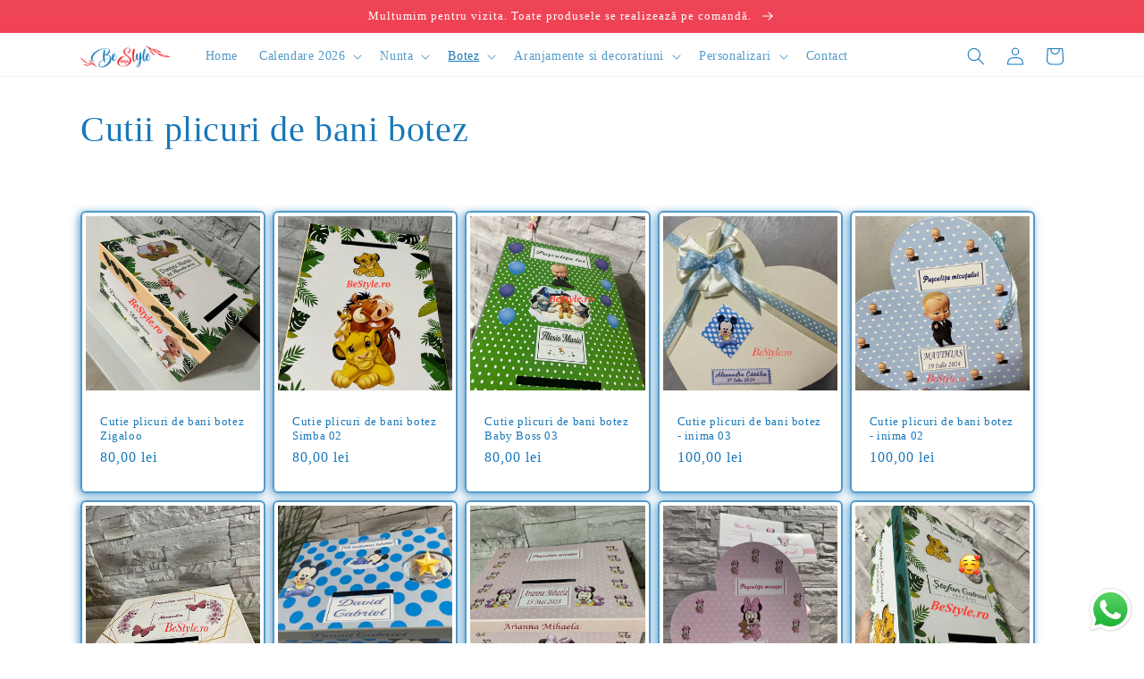

--- FILE ---
content_type: text/html; charset=utf-8
request_url: https://www.bestyle.ro/collections/cutii-plicuri-de-bani-botez
body_size: 35270
content:
<!doctype html>
<html class="no-js" lang="ro-RO">
  <head>
    <meta charset="utf-8">
    <meta http-equiv="X-UA-Compatible" content="IE=edge">
    <meta name="viewport" content="width=device-width,initial-scale=1">
    <meta name="theme-color" content="">
    <link rel="canonical" href="https://www.bestyle.ro/collections/cutii-plicuri-de-bani-botez">
    <link rel="preconnect" href="https://cdn.shopify.com" crossorigin><link rel="icon" type="image/png" href="//www.bestyle.ro/cdn/shop/files/favicon.png?crop=center&height=32&v=1659605754&width=32"><title>
      Cutii plicuri de bani botez
 &ndash; BeStyle</title>

    

    

<meta property="og:site_name" content="BeStyle">
<meta property="og:url" content="https://www.bestyle.ro/collections/cutii-plicuri-de-bani-botez">
<meta property="og:title" content="Cutii plicuri de bani botez">
<meta property="og:type" content="website">
<meta property="og:description" content="BeStyle -  Calendare Personalizate 2026 de Perete, Birou, Buzunar | Invitatii de Nunta, Botez | Meniuri, Plicuri de Bani, Marturii, Pahare personalizate, PROPS | Ziar de Nunta | Carti de Vizita | Cadouri Personalizate | Personalizari Diverse | Iasi, Bucuresti, Toata tara set mot personalizari "><meta name="twitter:card" content="summary_large_image">
<meta name="twitter:title" content="Cutii plicuri de bani botez">
<meta name="twitter:description" content="BeStyle -  Calendare Personalizate 2026 de Perete, Birou, Buzunar | Invitatii de Nunta, Botez | Meniuri, Plicuri de Bani, Marturii, Pahare personalizate, PROPS | Ziar de Nunta | Carti de Vizita | Cadouri Personalizate | Personalizari Diverse | Iasi, Bucuresti, Toata tara set mot personalizari ">


    <script src="//www.bestyle.ro/cdn/shop/t/13/assets/global.js?v=149496944046504657681663667219" defer="defer"></script>
    <script>window.performance && window.performance.mark && window.performance.mark('shopify.content_for_header.start');</script><meta id="shopify-digital-wallet" name="shopify-digital-wallet" content="/59478376548/digital_wallets/dialog">
<link rel="alternate" type="application/atom+xml" title="Feed" href="/collections/cutii-plicuri-de-bani-botez.atom" />
<link rel="alternate" type="application/json+oembed" href="https://www.bestyle.ro/collections/cutii-plicuri-de-bani-botez.oembed">
<script async="async" src="/checkouts/internal/preloads.js?locale=ro-RO"></script>
<script id="shopify-features" type="application/json">{"accessToken":"6a3ab46844fd33c7757328a7ff0fd406","betas":["rich-media-storefront-analytics"],"domain":"www.bestyle.ro","predictiveSearch":true,"shopId":59478376548,"locale":"ro"}</script>
<script>var Shopify = Shopify || {};
Shopify.shop = "bestyle-design.myshopify.com";
Shopify.locale = "ro-RO";
Shopify.currency = {"active":"RON","rate":"1.0"};
Shopify.country = "RO";
Shopify.theme = {"name":"Crave","id":127481872484,"schema_name":"Crave","schema_version":"5.0.1","theme_store_id":1363,"role":"main"};
Shopify.theme.handle = "null";
Shopify.theme.style = {"id":null,"handle":null};
Shopify.cdnHost = "www.bestyle.ro/cdn";
Shopify.routes = Shopify.routes || {};
Shopify.routes.root = "/";</script>
<script type="module">!function(o){(o.Shopify=o.Shopify||{}).modules=!0}(window);</script>
<script>!function(o){function n(){var o=[];function n(){o.push(Array.prototype.slice.apply(arguments))}return n.q=o,n}var t=o.Shopify=o.Shopify||{};t.loadFeatures=n(),t.autoloadFeatures=n()}(window);</script>
<script id="shop-js-analytics" type="application/json">{"pageType":"collection"}</script>
<script defer="defer" async type="module" src="//www.bestyle.ro/cdn/shopifycloud/shop-js/modules/v2/client.init-shop-cart-sync_B_1M6nXz.ro-RO.esm.js"></script>
<script defer="defer" async type="module" src="//www.bestyle.ro/cdn/shopifycloud/shop-js/modules/v2/chunk.common_BGCVY80p.esm.js"></script>
<script type="module">
  await import("//www.bestyle.ro/cdn/shopifycloud/shop-js/modules/v2/client.init-shop-cart-sync_B_1M6nXz.ro-RO.esm.js");
await import("//www.bestyle.ro/cdn/shopifycloud/shop-js/modules/v2/chunk.common_BGCVY80p.esm.js");

  window.Shopify.SignInWithShop?.initShopCartSync?.({"fedCMEnabled":true,"windoidEnabled":true});

</script>
<script id="__st">var __st={"a":59478376548,"offset":7200,"reqid":"53d7e9ee-c0ad-4d9e-8a34-d4fc6594b964-1768606080","pageurl":"www.bestyle.ro\/collections\/cutii-plicuri-de-bani-botez","u":"303a00ec8934","p":"collection","rtyp":"collection","rid":272730161252};</script>
<script>window.ShopifyPaypalV4VisibilityTracking = true;</script>
<script id="captcha-bootstrap">!function(){'use strict';const t='contact',e='account',n='new_comment',o=[[t,t],['blogs',n],['comments',n],[t,'customer']],c=[[e,'customer_login'],[e,'guest_login'],[e,'recover_customer_password'],[e,'create_customer']],r=t=>t.map((([t,e])=>`form[action*='/${t}']:not([data-nocaptcha='true']) input[name='form_type'][value='${e}']`)).join(','),a=t=>()=>t?[...document.querySelectorAll(t)].map((t=>t.form)):[];function s(){const t=[...o],e=r(t);return a(e)}const i='password',u='form_key',d=['recaptcha-v3-token','g-recaptcha-response','h-captcha-response',i],f=()=>{try{return window.sessionStorage}catch{return}},m='__shopify_v',_=t=>t.elements[u];function p(t,e,n=!1){try{const o=window.sessionStorage,c=JSON.parse(o.getItem(e)),{data:r}=function(t){const{data:e,action:n}=t;return t[m]||n?{data:e,action:n}:{data:t,action:n}}(c);for(const[e,n]of Object.entries(r))t.elements[e]&&(t.elements[e].value=n);n&&o.removeItem(e)}catch(o){console.error('form repopulation failed',{error:o})}}const l='form_type',E='cptcha';function T(t){t.dataset[E]=!0}const w=window,h=w.document,L='Shopify',v='ce_forms',y='captcha';let A=!1;((t,e)=>{const n=(g='f06e6c50-85a8-45c8-87d0-21a2b65856fe',I='https://cdn.shopify.com/shopifycloud/storefront-forms-hcaptcha/ce_storefront_forms_captcha_hcaptcha.v1.5.2.iife.js',D={infoText:'Protejat prin hCaptcha',privacyText:'Confidențialitate',termsText:'Condiții'},(t,e,n)=>{const o=w[L][v],c=o.bindForm;if(c)return c(t,g,e,D).then(n);var r;o.q.push([[t,g,e,D],n]),r=I,A||(h.body.append(Object.assign(h.createElement('script'),{id:'captcha-provider',async:!0,src:r})),A=!0)});var g,I,D;w[L]=w[L]||{},w[L][v]=w[L][v]||{},w[L][v].q=[],w[L][y]=w[L][y]||{},w[L][y].protect=function(t,e){n(t,void 0,e),T(t)},Object.freeze(w[L][y]),function(t,e,n,w,h,L){const[v,y,A,g]=function(t,e,n){const i=e?o:[],u=t?c:[],d=[...i,...u],f=r(d),m=r(i),_=r(d.filter((([t,e])=>n.includes(e))));return[a(f),a(m),a(_),s()]}(w,h,L),I=t=>{const e=t.target;return e instanceof HTMLFormElement?e:e&&e.form},D=t=>v().includes(t);t.addEventListener('submit',(t=>{const e=I(t);if(!e)return;const n=D(e)&&!e.dataset.hcaptchaBound&&!e.dataset.recaptchaBound,o=_(e),c=g().includes(e)&&(!o||!o.value);(n||c)&&t.preventDefault(),c&&!n&&(function(t){try{if(!f())return;!function(t){const e=f();if(!e)return;const n=_(t);if(!n)return;const o=n.value;o&&e.removeItem(o)}(t);const e=Array.from(Array(32),(()=>Math.random().toString(36)[2])).join('');!function(t,e){_(t)||t.append(Object.assign(document.createElement('input'),{type:'hidden',name:u})),t.elements[u].value=e}(t,e),function(t,e){const n=f();if(!n)return;const o=[...t.querySelectorAll(`input[type='${i}']`)].map((({name:t})=>t)),c=[...d,...o],r={};for(const[a,s]of new FormData(t).entries())c.includes(a)||(r[a]=s);n.setItem(e,JSON.stringify({[m]:1,action:t.action,data:r}))}(t,e)}catch(e){console.error('failed to persist form',e)}}(e),e.submit())}));const S=(t,e)=>{t&&!t.dataset[E]&&(n(t,e.some((e=>e===t))),T(t))};for(const o of['focusin','change'])t.addEventListener(o,(t=>{const e=I(t);D(e)&&S(e,y())}));const B=e.get('form_key'),M=e.get(l),P=B&&M;t.addEventListener('DOMContentLoaded',(()=>{const t=y();if(P)for(const e of t)e.elements[l].value===M&&p(e,B);[...new Set([...A(),...v().filter((t=>'true'===t.dataset.shopifyCaptcha))])].forEach((e=>S(e,t)))}))}(h,new URLSearchParams(w.location.search),n,t,e,['guest_login'])})(!0,!0)}();</script>
<script integrity="sha256-4kQ18oKyAcykRKYeNunJcIwy7WH5gtpwJnB7kiuLZ1E=" data-source-attribution="shopify.loadfeatures" defer="defer" src="//www.bestyle.ro/cdn/shopifycloud/storefront/assets/storefront/load_feature-a0a9edcb.js" crossorigin="anonymous"></script>
<script data-source-attribution="shopify.dynamic_checkout.dynamic.init">var Shopify=Shopify||{};Shopify.PaymentButton=Shopify.PaymentButton||{isStorefrontPortableWallets:!0,init:function(){window.Shopify.PaymentButton.init=function(){};var t=document.createElement("script");t.src="https://www.bestyle.ro/cdn/shopifycloud/portable-wallets/latest/portable-wallets.ro.js",t.type="module",document.head.appendChild(t)}};
</script>
<script data-source-attribution="shopify.dynamic_checkout.buyer_consent">
  function portableWalletsHideBuyerConsent(e){var t=document.getElementById("shopify-buyer-consent"),n=document.getElementById("shopify-subscription-policy-button");t&&n&&(t.classList.add("hidden"),t.setAttribute("aria-hidden","true"),n.removeEventListener("click",e))}function portableWalletsShowBuyerConsent(e){var t=document.getElementById("shopify-buyer-consent"),n=document.getElementById("shopify-subscription-policy-button");t&&n&&(t.classList.remove("hidden"),t.removeAttribute("aria-hidden"),n.addEventListener("click",e))}window.Shopify?.PaymentButton&&(window.Shopify.PaymentButton.hideBuyerConsent=portableWalletsHideBuyerConsent,window.Shopify.PaymentButton.showBuyerConsent=portableWalletsShowBuyerConsent);
</script>
<script data-source-attribution="shopify.dynamic_checkout.cart.bootstrap">document.addEventListener("DOMContentLoaded",(function(){function t(){return document.querySelector("shopify-accelerated-checkout-cart, shopify-accelerated-checkout")}if(t())Shopify.PaymentButton.init();else{new MutationObserver((function(e,n){t()&&(Shopify.PaymentButton.init(),n.disconnect())})).observe(document.body,{childList:!0,subtree:!0})}}));
</script>
<script id='scb4127' type='text/javascript' async='' src='https://www.bestyle.ro/cdn/shopifycloud/privacy-banner/storefront-banner.js'></script><script id="sections-script" data-sections="header,footer" defer="defer" src="//www.bestyle.ro/cdn/shop/t/13/compiled_assets/scripts.js?v=893"></script>
<script>window.performance && window.performance.mark && window.performance.mark('shopify.content_for_header.end');</script>


    <style data-shopify>
      
      
      
      
      

      :root {
        --font-body-family: "New York", Iowan Old Style, Apple Garamond, Baskerville, Times New Roman, Droid Serif, Times, Source Serif Pro, serif, Apple Color Emoji, Segoe UI Emoji, Segoe UI Symbol;
        --font-body-style: normal;
        --font-body-weight: 400;
        --font-body-weight-bold: 700;

        --font-heading-family: "New York", Iowan Old Style, Apple Garamond, Baskerville, Times New Roman, Droid Serif, Times, Source Serif Pro, serif, Apple Color Emoji, Segoe UI Emoji, Segoe UI Symbol;
        --font-heading-style: normal;
        --font-heading-weight: 400;

        --font-body-scale: 1.0;
        --font-heading-scale: 1.0;

        --color-base-text: 24, 120, 185;
        --color-shadow: 24, 120, 185;
        --color-base-background-1: 255, 255, 255;
        --color-base-background-2: 255, 255, 255;
        --color-base-solid-button-labels: 255, 255, 255;
        --color-base-outline-button-labels: 24, 120, 185;
        --color-base-accent-1: 226, 33, 32;
        --color-base-accent-2: 24, 120, 185;
        --payment-terms-background-color: #ffffff;

        --gradient-base-background-1: #ffffff;
        --gradient-base-background-2: #ffffff;
        --gradient-base-accent-1: linear-gradient(180deg, rgba(240, 69, 87, 1), rgba(221, 39, 57, 1) 100%);
        --gradient-base-accent-2: linear-gradient(46deg, rgba(52, 133, 236, 1) 13%, rgba(170, 248, 219, 1) 86%);

        --media-padding: px;
        --media-border-opacity: 1.0;
        --media-border-width: 2px;
        --media-radius: 12px;
        --media-shadow-opacity: 1.0;
        --media-shadow-horizontal-offset: 0px;
        --media-shadow-vertical-offset: 6px;
        --media-shadow-blur-radius: 0px;
        --media-shadow-visible: 1;

        --page-width: 120rem;
        --page-width-margin: 0rem;

        --product-card-image-padding: 0.4rem;
        --product-card-corner-radius: 0.6rem;
        --product-card-text-alignment: left;
        --product-card-border-width: 0.2rem;
        --product-card-border-opacity: 0.75;
        --product-card-shadow-opacity: 0.7;
        --product-card-shadow-visible: 1;
        --product-card-shadow-horizontal-offset: -0.2rem;
        --product-card-shadow-vertical-offset: 0.2rem;
        --product-card-shadow-blur-radius: 1.0rem;

        --collection-card-image-padding: 0.4rem;
        --collection-card-corner-radius: 0.6rem;
        --collection-card-text-alignment: left;
        --collection-card-border-width: 0.2rem;
        --collection-card-border-opacity: 0.75;
        --collection-card-shadow-opacity: 0.7;
        --collection-card-shadow-visible: 1;
        --collection-card-shadow-horizontal-offset: -0.4rem;
        --collection-card-shadow-vertical-offset: 0.4rem;
        --collection-card-shadow-blur-radius: 1.5rem;

        --blog-card-image-padding: 0.4rem;
        --blog-card-corner-radius: 0.6rem;
        --blog-card-text-alignment: left;
        --blog-card-border-width: 0.2rem;
        --blog-card-border-opacity: 0.75;
        --blog-card-shadow-opacity: 0.7;
        --blog-card-shadow-visible: 1;
        --blog-card-shadow-horizontal-offset: -0.4rem;
        --blog-card-shadow-vertical-offset: 0.4rem;
        --blog-card-shadow-blur-radius: 1.5rem;

        --badge-corner-radius: 0.6rem;

        --popup-border-width: 2px;
        --popup-border-opacity: 0.75;
        --popup-corner-radius: 6px;
        --popup-shadow-opacity: 0.7;
        --popup-shadow-horizontal-offset: -4px;
        --popup-shadow-vertical-offset: 4px;
        --popup-shadow-blur-radius: 15px;

        --drawer-border-width: 3px;
        --drawer-border-opacity: 0.1;
        --drawer-shadow-opacity: 0.75;
        --drawer-shadow-horizontal-offset: 6px;
        --drawer-shadow-vertical-offset: 6px;
        --drawer-shadow-blur-radius: 15px;

        --spacing-sections-desktop: 12px;
        --spacing-sections-mobile: 12px;

        --grid-desktop-vertical-spacing: 8px;
        --grid-desktop-horizontal-spacing: 8px;
        --grid-mobile-vertical-spacing: 4px;
        --grid-mobile-horizontal-spacing: 4px;

        --text-boxes-border-opacity: 0.75;
        --text-boxes-border-width: 2px;
        --text-boxes-radius: 6px;
        --text-boxes-shadow-opacity: 0.7;
        --text-boxes-shadow-visible: 1;
        --text-boxes-shadow-horizontal-offset: -4px;
        --text-boxes-shadow-vertical-offset: 4px;
        --text-boxes-shadow-blur-radius: 15px;

        --buttons-radius: 6px;
        --buttons-radius-outset: 8px;
        --buttons-border-width: 2px;
        --buttons-border-opacity: 0.75;
        --buttons-shadow-opacity: 0.7;
        --buttons-shadow-visible: 1;
        --buttons-shadow-horizontal-offset: -6px;
        --buttons-shadow-vertical-offset: 4px;
        --buttons-shadow-blur-radius: 10px;
        --buttons-border-offset: 0.3px;

        --inputs-radius: 6px;
        --inputs-border-width: 2px;
        --inputs-border-opacity: 0.75;
        --inputs-shadow-opacity: 0.7;
        --inputs-shadow-horizontal-offset: 6px;
        --inputs-margin-offset: 2px;
        --inputs-shadow-vertical-offset: -2px;
        --inputs-shadow-blur-radius: 10px;
        --inputs-radius-outset: 8px;

        --variant-pills-radius: 6px;
        --variant-pills-border-width: 2px;
        --variant-pills-border-opacity: 0.75;
        --variant-pills-shadow-opacity: 0.7;
        --variant-pills-shadow-horizontal-offset: -6px;
        --variant-pills-shadow-vertical-offset: 4px;
        --variant-pills-shadow-blur-radius: 10px;
      }

      *,
      *::before,
      *::after {
        box-sizing: inherit;
      }

      html {
        box-sizing: border-box;
        font-size: calc(var(--font-body-scale) * 62.5%);
        height: 100%;
      }

      body {
        display: grid;
        grid-template-rows: auto auto 1fr auto;
        grid-template-columns: 100%;
        min-height: 100%;
        margin: 0;
        font-size: 1.5rem;
        letter-spacing: 0.06rem;
        line-height: calc(1 + 0.8 / var(--font-body-scale));
        font-family: var(--font-body-family);
        font-style: var(--font-body-style);
        font-weight: var(--font-body-weight);
      }

      @media screen and (min-width: 750px) {
        body {
          font-size: 1.6rem;
        }
      }
    </style>

    <link href="//www.bestyle.ro/cdn/shop/t/13/assets/base.css?v=88290808517547527771664825193" rel="stylesheet" type="text/css" media="all" />
<link rel="stylesheet" href="//www.bestyle.ro/cdn/shop/t/13/assets/component-predictive-search.css?v=83512081251802922551663667219" media="print" onload="this.media='all'"><script>document.documentElement.className = document.documentElement.className.replace('no-js', 'js');
    if (Shopify.designMode) {
      document.documentElement.classList.add('shopify-design-mode');
    }
    </script>
  <!-- BEGIN app block: shopify://apps/judge-me-reviews/blocks/judgeme_core/61ccd3b1-a9f2-4160-9fe9-4fec8413e5d8 --><!-- Start of Judge.me Core -->






<link rel="dns-prefetch" href="https://cdnwidget.judge.me">
<link rel="dns-prefetch" href="https://cdn.judge.me">
<link rel="dns-prefetch" href="https://cdn1.judge.me">
<link rel="dns-prefetch" href="https://api.judge.me">

<script data-cfasync='false' class='jdgm-settings-script'>window.jdgmSettings={"pagination":5,"disable_web_reviews":false,"badge_no_review_text":"Nicio recenzie","badge_n_reviews_text":"{{ n }} recenzie/recenzii","hide_badge_preview_if_no_reviews":true,"badge_hide_text":false,"enforce_center_preview_badge":false,"widget_title":"Recenzii Clienți","widget_open_form_text":"Scrie o recenzie","widget_close_form_text":"Anulează recenzia","widget_refresh_page_text":"Reîmprospătează pagina","widget_summary_text":"Pe baza a {{ number_of_reviews }} recenzie/recenzii","widget_no_review_text":"Fii primul care scrie o recenzie","widget_name_field_text":"Nume de afișare","widget_verified_name_field_text":"Nume verificat (public)","widget_name_placeholder_text":"Nume de afișare","widget_required_field_error_text":"Acest câmp este obligatoriu.","widget_email_field_text":"Adresă de email","widget_verified_email_field_text":"Email verificat (privat, nu poate fi editat)","widget_email_placeholder_text":"Adresa ta de email","widget_email_field_error_text":"Te rugăm să introduci o adresă de email validă.","widget_rating_field_text":"Evaluare","widget_review_title_field_text":"Titlul Recenziei","widget_review_title_placeholder_text":"Dă recenziei tale un titlu","widget_review_body_field_text":"Conținutul recenziei","widget_review_body_placeholder_text":"Începe să scrii aici...","widget_pictures_field_text":"Poză/Video (opțional)","widget_submit_review_text":"Trimite Recenzia","widget_submit_verified_review_text":"Trimite Recenzie Verificată","widget_submit_success_msg_with_auto_publish":"Mulțumim! Te rugăm să reîmprospătezi pagina în câteva momente pentru a-ți vedea recenzia. Poți elimina sau edita recenzia ta conectându-te la \u003ca href='https://judge.me/login' target='_blank' rel='nofollow noopener'\u003eJudge.me\u003c/a\u003e","widget_submit_success_msg_no_auto_publish":"Mulțumim! Recenzia ta va fi publicată imediat ce va fi aprobată de administratorul magazinului. Poți elimina sau edita recenzia ta conectându-te la \u003ca href='https://judge.me/login' target='_blank' rel='nofollow noopener'\u003eJudge.me\u003c/a\u003e","widget_show_default_reviews_out_of_total_text":"Se afișează {{ n_reviews_shown }} din {{ n_reviews }} recenzii.","widget_show_all_link_text":"Arată tot","widget_show_less_link_text":"Arată mai puțin","widget_author_said_text":"{{ reviewer_name }} a spus:","widget_days_text":"acum {{ n }} zile","widget_weeks_text":"acum {{ n }} săptămână/săptămâni","widget_months_text":"acum {{ n }} lună/luni","widget_years_text":"acum {{ n }} an/ani","widget_yesterday_text":"Ieri","widget_today_text":"Astăzi","widget_replied_text":"\u003e\u003e {{ shop_name }} a răspuns:","widget_read_more_text":"Citește mai mult","widget_reviewer_name_as_initial":"","widget_rating_filter_color":"#fbcd0a","widget_rating_filter_see_all_text":"Vezi toate recenziile","widget_sorting_most_recent_text":"Cele mai recente","widget_sorting_highest_rating_text":"Evaluare cea mai mare","widget_sorting_lowest_rating_text":"Evaluare cea mai mică","widget_sorting_with_pictures_text":"Doar cu poze","widget_sorting_most_helpful_text":"Cele mai utile","widget_open_question_form_text":"Pune o întrebare","widget_reviews_subtab_text":"Recenzii","widget_questions_subtab_text":"Întrebări","widget_question_label_text":"Întrebare","widget_answer_label_text":"Răspuns","widget_question_placeholder_text":"Scrie întrebarea ta aici","widget_submit_question_text":"Trimite Întrebarea","widget_question_submit_success_text":"Mulțumim pentru întrebarea ta! Te vom anunța odată ce primește un răspuns.","verified_badge_text":"Verificat","verified_badge_bg_color":"","verified_badge_text_color":"","verified_badge_placement":"left-of-reviewer-name","widget_review_max_height":"","widget_hide_border":false,"widget_social_share":false,"widget_thumb":false,"widget_review_location_show":false,"widget_location_format":"","all_reviews_include_out_of_store_products":true,"all_reviews_out_of_store_text":"(în afara magazinului)","all_reviews_pagination":100,"all_reviews_product_name_prefix_text":"despre","enable_review_pictures":true,"enable_question_anwser":false,"widget_theme":"default","review_date_format":"mm/dd/yyyy","default_sort_method":"most-recent","widget_product_reviews_subtab_text":"Recenzii Produse","widget_shop_reviews_subtab_text":"Recenzii Magazin","widget_other_products_reviews_text":"Recenzii pentru alte produse","widget_store_reviews_subtab_text":"Recenzii magazin","widget_no_store_reviews_text":"Acest magazin nu are încă recenzii","widget_web_restriction_product_reviews_text":"Acest produs nu are încă recenzii","widget_no_items_text":"Nu s-a găsit niciun element","widget_show_more_text":"Arată mai multe","widget_write_a_store_review_text":"Scrie o Recenzie pentru Magazin","widget_other_languages_heading":"Recenzii în Alte Limbi","widget_translate_review_text":"Traduceți recenzia în {{ language }}","widget_translating_review_text":"Se traduce...","widget_show_original_translation_text":"Afișează originalul ({{ language }})","widget_translate_review_failed_text":"Recenzia nu a putut fi tradusă.","widget_translate_review_retry_text":"Reîncercați","widget_translate_review_try_again_later_text":"Încercați din nou mai târziu","show_product_url_for_grouped_product":false,"widget_sorting_pictures_first_text":"Pozele primele","show_pictures_on_all_rev_page_mobile":false,"show_pictures_on_all_rev_page_desktop":false,"floating_tab_hide_mobile_install_preference":false,"floating_tab_button_name":"★ Recenzii","floating_tab_title":"Lăsăm clienții să vorbească pentru noi","floating_tab_button_color":"","floating_tab_button_background_color":"","floating_tab_url":"","floating_tab_url_enabled":false,"floating_tab_tab_style":"text","all_reviews_text_badge_text":"Clienții ne evaluează {{ shop.metafields.judgeme.all_reviews_rating | round: 1 }}/5 pe baza a {{ shop.metafields.judgeme.all_reviews_count }} recenzii.","all_reviews_text_badge_text_branded_style":"{{ shop.metafields.judgeme.all_reviews_rating | round: 1 }} din 5 stele pe baza a {{ shop.metafields.judgeme.all_reviews_count }} recenzii","is_all_reviews_text_badge_a_link":false,"show_stars_for_all_reviews_text_badge":false,"all_reviews_text_badge_url":"","all_reviews_text_style":"branded","all_reviews_text_color_style":"judgeme_brand_color","all_reviews_text_color":"#108474","all_reviews_text_show_jm_brand":true,"featured_carousel_show_header":true,"featured_carousel_title":"Lăsăm clienții să vorbească pentru noi","testimonials_carousel_title":"Clienții ne spun","videos_carousel_title":"Relatări reale ale clienților","cards_carousel_title":"Clienții ne spun","featured_carousel_count_text":"din {{ n }} recenzii","featured_carousel_add_link_to_all_reviews_page":false,"featured_carousel_url":"","featured_carousel_show_images":true,"featured_carousel_autoslide_interval":5,"featured_carousel_arrows_on_the_sides":false,"featured_carousel_height":250,"featured_carousel_width":80,"featured_carousel_image_size":0,"featured_carousel_image_height":250,"featured_carousel_arrow_color":"#eeeeee","verified_count_badge_style":"branded","verified_count_badge_orientation":"horizontal","verified_count_badge_color_style":"judgeme_brand_color","verified_count_badge_color":"#108474","is_verified_count_badge_a_link":false,"verified_count_badge_url":"","verified_count_badge_show_jm_brand":true,"widget_rating_preset_default":5,"widget_first_sub_tab":"product-reviews","widget_show_histogram":true,"widget_histogram_use_custom_color":false,"widget_pagination_use_custom_color":false,"widget_star_use_custom_color":false,"widget_verified_badge_use_custom_color":false,"widget_write_review_use_custom_color":false,"picture_reminder_submit_button":"Upload Pictures","enable_review_videos":false,"mute_video_by_default":false,"widget_sorting_videos_first_text":"Videoclipurile primele","widget_review_pending_text":"În așteptare","featured_carousel_items_for_large_screen":3,"social_share_options_order":"Facebook,Twitter","remove_microdata_snippet":true,"disable_json_ld":false,"enable_json_ld_products":false,"preview_badge_show_question_text":false,"preview_badge_no_question_text":"Nicio întrebare","preview_badge_n_question_text":"{{ number_of_questions }} întrebare/întrebări","qa_badge_show_icon":false,"qa_badge_position":"same-row","remove_judgeme_branding":false,"widget_add_search_bar":false,"widget_search_bar_placeholder":"Caută","widget_sorting_verified_only_text":"Doar verificate","featured_carousel_theme":"default","featured_carousel_show_rating":true,"featured_carousel_show_title":true,"featured_carousel_show_body":true,"featured_carousel_show_date":false,"featured_carousel_show_reviewer":true,"featured_carousel_show_product":false,"featured_carousel_header_background_color":"#108474","featured_carousel_header_text_color":"#ffffff","featured_carousel_name_product_separator":"reviewed","featured_carousel_full_star_background":"#108474","featured_carousel_empty_star_background":"#dadada","featured_carousel_vertical_theme_background":"#f9fafb","featured_carousel_verified_badge_enable":true,"featured_carousel_verified_badge_color":"#108474","featured_carousel_border_style":"round","featured_carousel_review_line_length_limit":3,"featured_carousel_more_reviews_button_text":"Citește mai multe recenzii","featured_carousel_view_product_button_text":"Vezi produsul","all_reviews_page_load_reviews_on":"scroll","all_reviews_page_load_more_text":"Încarcă Mai Multe Recenzii","disable_fb_tab_reviews":false,"enable_ajax_cdn_cache":false,"widget_advanced_speed_features":5,"widget_public_name_text":"afișat public ca","default_reviewer_name":"John Smith","default_reviewer_name_has_non_latin":true,"widget_reviewer_anonymous":"Anonim","medals_widget_title":"Medalii de Recenzii Judge.me","medals_widget_background_color":"#f9fafb","medals_widget_position":"footer_all_pages","medals_widget_border_color":"#f9fafb","medals_widget_verified_text_position":"left","medals_widget_use_monochromatic_version":false,"medals_widget_elements_color":"#108474","show_reviewer_avatar":true,"widget_invalid_yt_video_url_error_text":"Nu este un URL de video YouTube","widget_max_length_field_error_text":"Te rugăm să introduci maximum {0} caractere.","widget_show_country_flag":false,"widget_show_collected_via_shop_app":true,"widget_verified_by_shop_badge_style":"light","widget_verified_by_shop_text":"Verificat de Magazin","widget_show_photo_gallery":false,"widget_load_with_code_splitting":true,"widget_ugc_install_preference":false,"widget_ugc_title":"Făcut de noi, Împărtășit de tine","widget_ugc_subtitle":"Etichetează-ne pentru a-ți vedea poza prezentată în pagina noastră","widget_ugc_arrows_color":"#ffffff","widget_ugc_primary_button_text":"Cumpără acum","widget_ugc_primary_button_background_color":"#108474","widget_ugc_primary_button_text_color":"#ffffff","widget_ugc_primary_button_border_width":"0","widget_ugc_primary_button_border_style":"none","widget_ugc_primary_button_border_color":"#108474","widget_ugc_primary_button_border_radius":"25","widget_ugc_secondary_button_text":"Încarcă mai mult","widget_ugc_secondary_button_background_color":"#ffffff","widget_ugc_secondary_button_text_color":"#108474","widget_ugc_secondary_button_border_width":"2","widget_ugc_secondary_button_border_style":"solid","widget_ugc_secondary_button_border_color":"#108474","widget_ugc_secondary_button_border_radius":"25","widget_ugc_reviews_button_text":"Vezi Recenziile","widget_ugc_reviews_button_background_color":"#ffffff","widget_ugc_reviews_button_text_color":"#108474","widget_ugc_reviews_button_border_width":"2","widget_ugc_reviews_button_border_style":"solid","widget_ugc_reviews_button_border_color":"#108474","widget_ugc_reviews_button_border_radius":"25","widget_ugc_reviews_button_link_to":"judgeme-reviews-page","widget_ugc_show_post_date":true,"widget_ugc_max_width":"800","widget_rating_metafield_value_type":true,"widget_primary_color":"#108474","widget_enable_secondary_color":false,"widget_secondary_color":"#edf5f5","widget_summary_average_rating_text":"{{ average_rating }} din 5","widget_media_grid_title":"Fotografii și videoclipuri ale clienților","widget_media_grid_see_more_text":"Vezi mai mult","widget_round_style":false,"widget_show_product_medals":true,"widget_verified_by_judgeme_text":"Verificat de Judge.me","widget_show_store_medals":true,"widget_verified_by_judgeme_text_in_store_medals":"Verificat de Judge.me","widget_media_field_exceed_quantity_message":"Ne pare rău, putem accepta doar {{ max_media }} pentru o recenzie.","widget_media_field_exceed_limit_message":"{{ file_name }} este prea mare, te rugăm să selectezi un {{ media_type }} mai mic de {{ size_limit }}MB.","widget_review_submitted_text":"Recenzie Trimisă!","widget_question_submitted_text":"Întrebare Trimisă!","widget_close_form_text_question":"Anulează","widget_write_your_answer_here_text":"Scrie răspunsul tău aici","widget_enabled_branded_link":true,"widget_show_collected_by_judgeme":true,"widget_reviewer_name_color":"","widget_write_review_text_color":"","widget_write_review_bg_color":"","widget_collected_by_judgeme_text":"colectat de Judge.me","widget_pagination_type":"standard","widget_load_more_text":"Încarcă Mai Mult","widget_load_more_color":"#108474","widget_full_review_text":"Recenzie Completă","widget_read_more_reviews_text":"Citește Mai Multe Recenzii","widget_read_questions_text":"Citește Întrebări","widget_questions_and_answers_text":"Întrebări și Răspunsuri","widget_verified_by_text":"Verificat de","widget_verified_text":"Verificat","widget_number_of_reviews_text":"{{ number_of_reviews }} recenzii","widget_back_button_text":"Înapoi","widget_next_button_text":"Următor","widget_custom_forms_filter_button":"Filtre","custom_forms_style":"horizontal","widget_show_review_information":false,"how_reviews_are_collected":"Cum sunt colectate recenziile?","widget_show_review_keywords":false,"widget_gdpr_statement":"Cum folosim datele tale: Te vom contacta doar în legătură cu recenzia pe care ai lăsat-o, și doar dacă este necesar. Prin trimiterea recenziei tale, ești de acord cu \u003ca href='https://judge.me/terms' target='_blank' rel='nofollow noopener'\u003etermenii\u003c/a\u003e, \u003ca href='https://judge.me/privacy' target='_blank' rel='nofollow noopener'\u003epolitica de confidențialitate\u003c/a\u003e și \u003ca href='https://judge.me/content-policy' target='_blank' rel='nofollow noopener'\u003epolitica de conținut\u003c/a\u003e Judge.me.","widget_multilingual_sorting_enabled":false,"widget_translate_review_content_enabled":false,"widget_translate_review_content_method":"manual","popup_widget_review_selection":"automatically_with_pictures","popup_widget_round_border_style":true,"popup_widget_show_title":true,"popup_widget_show_body":true,"popup_widget_show_reviewer":false,"popup_widget_show_product":true,"popup_widget_show_pictures":true,"popup_widget_use_review_picture":true,"popup_widget_show_on_home_page":true,"popup_widget_show_on_product_page":true,"popup_widget_show_on_collection_page":true,"popup_widget_show_on_cart_page":true,"popup_widget_position":"bottom_left","popup_widget_first_review_delay":5,"popup_widget_duration":5,"popup_widget_interval":5,"popup_widget_review_count":5,"popup_widget_hide_on_mobile":true,"review_snippet_widget_round_border_style":true,"review_snippet_widget_card_color":"#FFFFFF","review_snippet_widget_slider_arrows_background_color":"#FFFFFF","review_snippet_widget_slider_arrows_color":"#000000","review_snippet_widget_star_color":"#108474","show_product_variant":false,"all_reviews_product_variant_label_text":"Variantă: ","widget_show_verified_branding":true,"widget_ai_summary_title":"Clienții spun","widget_ai_summary_disclaimer":"Rezumat al recenziilor alimentat de AI bazat pe recenziile recente ale clienților","widget_show_ai_summary":false,"widget_show_ai_summary_bg":false,"widget_show_review_title_input":true,"redirect_reviewers_invited_via_email":"external_form","request_store_review_after_product_review":false,"request_review_other_products_in_order":false,"review_form_color_scheme":"default","review_form_corner_style":"square","review_form_star_color":{},"review_form_text_color":"#333333","review_form_background_color":"#ffffff","review_form_field_background_color":"#fafafa","review_form_button_color":{},"review_form_button_text_color":"#ffffff","review_form_modal_overlay_color":"#000000","review_content_screen_title_text":"Cum ați evalua acest produs?","review_content_introduction_text":"Ne-ar plăcea foarte mult dacă ați împărtăși puțin despre experiența dumneavoastră.","store_review_form_title_text":"Cum ați evalua acest magazin?","store_review_form_introduction_text":"Ne-ar plăcea foarte mult dacă ați împărtăși puțin despre experiența dumneavoastră.","show_review_guidance_text":true,"one_star_review_guidance_text":"Slab","five_star_review_guidance_text":"Excelent","customer_information_screen_title_text":"Despre tine","customer_information_introduction_text":"Te rugăm să ne spui mai multe despre tine.","custom_questions_screen_title_text":"Experiența ta în mai multe detalii","custom_questions_introduction_text":"Iată câteva întrebări care ne ajută să înțelegem mai bine experiența ta.","review_submitted_screen_title_text":"Mulțumim pentru recenzia ta!","review_submitted_screen_thank_you_text":"O procesăm și va apărea în magazin în curând.","review_submitted_screen_email_verification_text":"Te rugăm să confirmi adresa de email făcând clic pe linkul pe care tocmai ți l-am trimis. Acest lucru ne ajută să păstrăm recenziile autentice.","review_submitted_request_store_review_text":"Ați dori să vă împărtășiți experiența de cumpărături cu noi?","review_submitted_review_other_products_text":"Ați dori să evaluați aceste produse?","store_review_screen_title_text":"Vrei să împărtășești experiența ta de cumpărături cu noi?","store_review_introduction_text":"Apreciem feedback-ul tău și îl folosim pentru a ne îmbunătăți. Te rugăm să împărtășești orice gânduri sau sugestii pe care le ai.","reviewer_media_screen_title_picture_text":"Partajați o fotografie","reviewer_media_introduction_picture_text":"Încărcați o fotografie pentru a susține recenzia dvs.","reviewer_media_screen_title_video_text":"Partajați un videoclip","reviewer_media_introduction_video_text":"Încărcați un videoclip pentru a susține recenzia dvs.","reviewer_media_screen_title_picture_or_video_text":"Partajați o fotografie sau un videoclip","reviewer_media_introduction_picture_or_video_text":"Încărcați o fotografie sau un videoclip pentru a susține recenzia dvs.","reviewer_media_youtube_url_text":"Lipiți aici URL-ul dvs. Youtube","advanced_settings_next_step_button_text":"Următorul","advanced_settings_close_review_button_text":"Închide","modal_write_review_flow":false,"write_review_flow_required_text":"Obligatoriu","write_review_flow_privacy_message_text":"Respectăm confidențialitatea dumneavoastră.","write_review_flow_anonymous_text":"Recenzie anonimă","write_review_flow_visibility_text":"Aceasta nu va fi vizibilă pentru alți clienți.","write_review_flow_multiple_selection_help_text":"Selectează câte vrei","write_review_flow_single_selection_help_text":"Selectează o opțiune","write_review_flow_required_field_error_text":"Acest câmp este obligatoriu","write_review_flow_invalid_email_error_text":"Te rugăm să introduci o adresă de email validă","write_review_flow_max_length_error_text":"Max. {{ max_length }} caractere.","write_review_flow_media_upload_text":"\u003cb\u003eClic pentru a încărca\u003c/b\u003e sau trage și lasă","write_review_flow_gdpr_statement":"Vă vom contacta doar cu privire la recenzia dumneavoastră, dacă este necesar. Prin trimiterea recenziei, sunteți de acord cu \u003ca href='https://judge.me/terms' target='_blank' rel='nofollow noopener'\u003etermenii și condițiile\u003c/a\u003e și \u003ca href='https://judge.me/privacy' target='_blank' rel='nofollow noopener'\u003epolitica de confidențialitate\u003c/a\u003e noastră.","rating_only_reviews_enabled":false,"show_negative_reviews_help_screen":false,"new_review_flow_help_screen_rating_threshold":3,"negative_review_resolution_screen_title_text":"Spuneți-ne mai multe","negative_review_resolution_text":"Experiența ta este importantă pentru noi. Dacă au fost probleme cu achiziția ta, suntem aici să te ajutăm. Nu ezita să ne contactezi, ne-ar plăcea să avem ocazia să corectăm lucrurile.","negative_review_resolution_button_text":"Contactează-ne","negative_review_resolution_proceed_with_review_text":"Lăsați o recenzie","negative_review_resolution_subject":"Problemă cu achiziția de la {{ shop_name }}.{{ order_name }}","preview_badge_collection_page_install_status":false,"widget_review_custom_css":"","preview_badge_custom_css":"","preview_badge_stars_count":"5-stars","featured_carousel_custom_css":"","floating_tab_custom_css":"","all_reviews_widget_custom_css":"","medals_widget_custom_css":"","verified_badge_custom_css":"","all_reviews_text_custom_css":"","transparency_badges_collected_via_store_invite":false,"transparency_badges_from_another_provider":false,"transparency_badges_collected_from_store_visitor":false,"transparency_badges_collected_by_verified_review_provider":false,"transparency_badges_earned_reward":false,"transparency_badges_collected_via_store_invite_text":"Recenzii colectate prin invitația magazinului","transparency_badges_from_another_provider_text":"Recenzii colectate de la alt furnizor","transparency_badges_collected_from_store_visitor_text":"Recenzii colectate de la vizitatorul magazinului","transparency_badges_written_in_google_text":"Recenzia scrisă în Google","transparency_badges_written_in_etsy_text":"Recenzia scrisă în Etsy","transparency_badges_written_in_shop_app_text":"Recenzia scrisă în Shop App","transparency_badges_earned_reward_text":"Recenzia a câștigat recompensă pentru o comandă viitoare","product_review_widget_per_page":10,"widget_store_review_label_text":"Recenzie magazin","checkout_comment_extension_title_on_product_page":"Customer Comments","checkout_comment_extension_num_latest_comment_show":5,"checkout_comment_extension_format":"name_and_timestamp","checkout_comment_customer_name":"last_initial","checkout_comment_comment_notification":true,"preview_badge_collection_page_install_preference":false,"preview_badge_home_page_install_preference":false,"preview_badge_product_page_install_preference":false,"review_widget_install_preference":"","review_carousel_install_preference":false,"floating_reviews_tab_install_preference":"none","verified_reviews_count_badge_install_preference":false,"all_reviews_text_install_preference":false,"review_widget_best_location":false,"judgeme_medals_install_preference":false,"review_widget_revamp_enabled":false,"review_widget_qna_enabled":false,"review_widget_header_theme":"minimal","review_widget_widget_title_enabled":true,"review_widget_header_text_size":"medium","review_widget_header_text_weight":"regular","review_widget_average_rating_style":"compact","review_widget_bar_chart_enabled":true,"review_widget_bar_chart_type":"numbers","review_widget_bar_chart_style":"standard","review_widget_expanded_media_gallery_enabled":false,"review_widget_reviews_section_theme":"standard","review_widget_image_style":"thumbnails","review_widget_review_image_ratio":"square","review_widget_stars_size":"medium","review_widget_verified_badge":"standard_text","review_widget_review_title_text_size":"medium","review_widget_review_text_size":"medium","review_widget_review_text_length":"medium","review_widget_number_of_columns_desktop":3,"review_widget_carousel_transition_speed":5,"review_widget_custom_questions_answers_display":"always","review_widget_button_text_color":"#FFFFFF","review_widget_text_color":"#000000","review_widget_lighter_text_color":"#7B7B7B","review_widget_corner_styling":"soft","review_widget_review_word_singular":"recenzie","review_widget_review_word_plural":"recenzii","review_widget_voting_label":"Util?","review_widget_shop_reply_label":"Răspuns de la {{ shop_name }}:","review_widget_filters_title":"Filtre","qna_widget_question_word_singular":"Întrebare","qna_widget_question_word_plural":"Întrebări","qna_widget_answer_reply_label":"Răspuns de la {{ answerer_name }}:","qna_content_screen_title_text":"Întrebare despre acest produs","qna_widget_question_required_field_error_text":"Vă rugăm să introduceți întrebarea dumneavoastră.","qna_widget_flow_gdpr_statement":"Vă vom contacta doar cu privire la întrebarea dumneavoastră, dacă este necesar. Prin trimiterea întrebării, sunteți de acord cu \u003ca href='https://judge.me/terms' target='_blank' rel='nofollow noopener'\u003etermenii și condițiile\u003c/a\u003e și \u003ca href='https://judge.me/privacy' target='_blank' rel='nofollow noopener'\u003epolitica de confidențialitate\u003c/a\u003e noastră.","qna_widget_question_submitted_text":"Vă mulțumim pentru întrebarea dumneavoastră!","qna_widget_close_form_text_question":"Închide","qna_widget_question_submit_success_text":"Vă vom contacta prin e-mail când vom răspunde la întrebarea dumneavoastră.","all_reviews_widget_v2025_enabled":false,"all_reviews_widget_v2025_header_theme":"default","all_reviews_widget_v2025_widget_title_enabled":true,"all_reviews_widget_v2025_header_text_size":"medium","all_reviews_widget_v2025_header_text_weight":"regular","all_reviews_widget_v2025_average_rating_style":"compact","all_reviews_widget_v2025_bar_chart_enabled":true,"all_reviews_widget_v2025_bar_chart_type":"numbers","all_reviews_widget_v2025_bar_chart_style":"standard","all_reviews_widget_v2025_expanded_media_gallery_enabled":false,"all_reviews_widget_v2025_show_store_medals":true,"all_reviews_widget_v2025_show_photo_gallery":true,"all_reviews_widget_v2025_show_review_keywords":false,"all_reviews_widget_v2025_show_ai_summary":false,"all_reviews_widget_v2025_show_ai_summary_bg":false,"all_reviews_widget_v2025_add_search_bar":false,"all_reviews_widget_v2025_default_sort_method":"most-recent","all_reviews_widget_v2025_reviews_per_page":10,"all_reviews_widget_v2025_reviews_section_theme":"default","all_reviews_widget_v2025_image_style":"thumbnails","all_reviews_widget_v2025_review_image_ratio":"square","all_reviews_widget_v2025_stars_size":"medium","all_reviews_widget_v2025_verified_badge":"bold_badge","all_reviews_widget_v2025_review_title_text_size":"medium","all_reviews_widget_v2025_review_text_size":"medium","all_reviews_widget_v2025_review_text_length":"medium","all_reviews_widget_v2025_number_of_columns_desktop":3,"all_reviews_widget_v2025_carousel_transition_speed":5,"all_reviews_widget_v2025_custom_questions_answers_display":"always","all_reviews_widget_v2025_show_product_variant":false,"all_reviews_widget_v2025_show_reviewer_avatar":true,"all_reviews_widget_v2025_reviewer_name_as_initial":"","all_reviews_widget_v2025_review_location_show":false,"all_reviews_widget_v2025_location_format":"","all_reviews_widget_v2025_show_country_flag":false,"all_reviews_widget_v2025_verified_by_shop_badge_style":"light","all_reviews_widget_v2025_social_share":false,"all_reviews_widget_v2025_social_share_options_order":"Facebook,Twitter,LinkedIn,Pinterest","all_reviews_widget_v2025_pagination_type":"standard","all_reviews_widget_v2025_button_text_color":"#FFFFFF","all_reviews_widget_v2025_text_color":"#000000","all_reviews_widget_v2025_lighter_text_color":"#7B7B7B","all_reviews_widget_v2025_corner_styling":"soft","all_reviews_widget_v2025_title":"Recenzii clienți","all_reviews_widget_v2025_ai_summary_title":"Clienții spun despre acest magazin","all_reviews_widget_v2025_no_review_text":"Fii primul care scrie o recenzie","platform":"shopify","branding_url":"https://app.judge.me/reviews","branding_text":"Powered by Judge.me","locale":"en","reply_name":"BeStyle","widget_version":"3.0","footer":true,"autopublish":true,"review_dates":true,"enable_custom_form":false,"shop_locale":"ro","enable_multi_locales_translations":false,"show_review_title_input":true,"review_verification_email_status":"always","can_be_branded":false,"reply_name_text":"BeStyle"};</script> <style class='jdgm-settings-style'>﻿.jdgm-xx{left:0}:root{--jdgm-primary-color: #108474;--jdgm-secondary-color: rgba(16,132,116,0.1);--jdgm-star-color: #108474;--jdgm-write-review-text-color: white;--jdgm-write-review-bg-color: #108474;--jdgm-paginate-color: #108474;--jdgm-border-radius: 0;--jdgm-reviewer-name-color: #108474}.jdgm-histogram__bar-content{background-color:#108474}.jdgm-rev[data-verified-buyer=true] .jdgm-rev__icon.jdgm-rev__icon:after,.jdgm-rev__buyer-badge.jdgm-rev__buyer-badge{color:white;background-color:#108474}.jdgm-review-widget--small .jdgm-gallery.jdgm-gallery .jdgm-gallery__thumbnail-link:nth-child(8) .jdgm-gallery__thumbnail-wrapper.jdgm-gallery__thumbnail-wrapper:before{content:"Vezi mai mult"}@media only screen and (min-width: 768px){.jdgm-gallery.jdgm-gallery .jdgm-gallery__thumbnail-link:nth-child(8) .jdgm-gallery__thumbnail-wrapper.jdgm-gallery__thumbnail-wrapper:before{content:"Vezi mai mult"}}.jdgm-prev-badge[data-average-rating='0.00']{display:none !important}.jdgm-author-all-initials{display:none !important}.jdgm-author-last-initial{display:none !important}.jdgm-rev-widg__title{visibility:hidden}.jdgm-rev-widg__summary-text{visibility:hidden}.jdgm-prev-badge__text{visibility:hidden}.jdgm-rev__prod-link-prefix:before{content:'despre'}.jdgm-rev__variant-label:before{content:'Variantă: '}.jdgm-rev__out-of-store-text:before{content:'(în afara magazinului)'}@media only screen and (min-width: 768px){.jdgm-rev__pics .jdgm-rev_all-rev-page-picture-separator,.jdgm-rev__pics .jdgm-rev__product-picture{display:none}}@media only screen and (max-width: 768px){.jdgm-rev__pics .jdgm-rev_all-rev-page-picture-separator,.jdgm-rev__pics .jdgm-rev__product-picture{display:none}}.jdgm-preview-badge[data-template="product"]{display:none !important}.jdgm-preview-badge[data-template="collection"]{display:none !important}.jdgm-preview-badge[data-template="index"]{display:none !important}.jdgm-review-widget[data-from-snippet="true"]{display:none !important}.jdgm-verified-count-badget[data-from-snippet="true"]{display:none !important}.jdgm-carousel-wrapper[data-from-snippet="true"]{display:none !important}.jdgm-all-reviews-text[data-from-snippet="true"]{display:none !important}.jdgm-medals-section[data-from-snippet="true"]{display:none !important}.jdgm-ugc-media-wrapper[data-from-snippet="true"]{display:none !important}.jdgm-rev__transparency-badge[data-badge-type="review_collected_via_store_invitation"]{display:none !important}.jdgm-rev__transparency-badge[data-badge-type="review_collected_from_another_provider"]{display:none !important}.jdgm-rev__transparency-badge[data-badge-type="review_collected_from_store_visitor"]{display:none !important}.jdgm-rev__transparency-badge[data-badge-type="review_written_in_etsy"]{display:none !important}.jdgm-rev__transparency-badge[data-badge-type="review_written_in_google_business"]{display:none !important}.jdgm-rev__transparency-badge[data-badge-type="review_written_in_shop_app"]{display:none !important}.jdgm-rev__transparency-badge[data-badge-type="review_earned_for_future_purchase"]{display:none !important}.jdgm-review-snippet-widget .jdgm-rev-snippet-widget__cards-container .jdgm-rev-snippet-card{border-radius:8px;background:#fff}.jdgm-review-snippet-widget .jdgm-rev-snippet-widget__cards-container .jdgm-rev-snippet-card__rev-rating .jdgm-star{color:#108474}.jdgm-review-snippet-widget .jdgm-rev-snippet-widget__prev-btn,.jdgm-review-snippet-widget .jdgm-rev-snippet-widget__next-btn{border-radius:50%;background:#fff}.jdgm-review-snippet-widget .jdgm-rev-snippet-widget__prev-btn>svg,.jdgm-review-snippet-widget .jdgm-rev-snippet-widget__next-btn>svg{fill:#000}.jdgm-full-rev-modal.rev-snippet-widget .jm-mfp-container .jm-mfp-content,.jdgm-full-rev-modal.rev-snippet-widget .jm-mfp-container .jdgm-full-rev__icon,.jdgm-full-rev-modal.rev-snippet-widget .jm-mfp-container .jdgm-full-rev__pic-img,.jdgm-full-rev-modal.rev-snippet-widget .jm-mfp-container .jdgm-full-rev__reply{border-radius:8px}.jdgm-full-rev-modal.rev-snippet-widget .jm-mfp-container .jdgm-full-rev[data-verified-buyer="true"] .jdgm-full-rev__icon::after{border-radius:8px}.jdgm-full-rev-modal.rev-snippet-widget .jm-mfp-container .jdgm-full-rev .jdgm-rev__buyer-badge{border-radius:calc( 8px / 2 )}.jdgm-full-rev-modal.rev-snippet-widget .jm-mfp-container .jdgm-full-rev .jdgm-full-rev__replier::before{content:'BeStyle'}.jdgm-full-rev-modal.rev-snippet-widget .jm-mfp-container .jdgm-full-rev .jdgm-full-rev__product-button{border-radius:calc( 8px * 6 )}
</style> <style class='jdgm-settings-style'></style>

  
  
  
  <style class='jdgm-miracle-styles'>
  @-webkit-keyframes jdgm-spin{0%{-webkit-transform:rotate(0deg);-ms-transform:rotate(0deg);transform:rotate(0deg)}100%{-webkit-transform:rotate(359deg);-ms-transform:rotate(359deg);transform:rotate(359deg)}}@keyframes jdgm-spin{0%{-webkit-transform:rotate(0deg);-ms-transform:rotate(0deg);transform:rotate(0deg)}100%{-webkit-transform:rotate(359deg);-ms-transform:rotate(359deg);transform:rotate(359deg)}}@font-face{font-family:'JudgemeStar';src:url("[data-uri]") format("woff");font-weight:normal;font-style:normal}.jdgm-star{font-family:'JudgemeStar';display:inline !important;text-decoration:none !important;padding:0 4px 0 0 !important;margin:0 !important;font-weight:bold;opacity:1;-webkit-font-smoothing:antialiased;-moz-osx-font-smoothing:grayscale}.jdgm-star:hover{opacity:1}.jdgm-star:last-of-type{padding:0 !important}.jdgm-star.jdgm--on:before{content:"\e000"}.jdgm-star.jdgm--off:before{content:"\e001"}.jdgm-star.jdgm--half:before{content:"\e002"}.jdgm-widget *{margin:0;line-height:1.4;-webkit-box-sizing:border-box;-moz-box-sizing:border-box;box-sizing:border-box;-webkit-overflow-scrolling:touch}.jdgm-hidden{display:none !important;visibility:hidden !important}.jdgm-temp-hidden{display:none}.jdgm-spinner{width:40px;height:40px;margin:auto;border-radius:50%;border-top:2px solid #eee;border-right:2px solid #eee;border-bottom:2px solid #eee;border-left:2px solid #ccc;-webkit-animation:jdgm-spin 0.8s infinite linear;animation:jdgm-spin 0.8s infinite linear}.jdgm-spinner:empty{display:block}.jdgm-prev-badge{display:block !important}

</style>


  
  
   


<script data-cfasync='false' class='jdgm-script'>
!function(e){window.jdgm=window.jdgm||{},jdgm.CDN_HOST="https://cdnwidget.judge.me/",jdgm.CDN_HOST_ALT="https://cdn2.judge.me/cdn/widget_frontend/",jdgm.API_HOST="https://api.judge.me/",jdgm.CDN_BASE_URL="https://cdn.shopify.com/extensions/019bc7fe-07a5-7fc5-85e3-4a4175980733/judgeme-extensions-296/assets/",
jdgm.docReady=function(d){(e.attachEvent?"complete"===e.readyState:"loading"!==e.readyState)?
setTimeout(d,0):e.addEventListener("DOMContentLoaded",d)},jdgm.loadCSS=function(d,t,o,a){
!o&&jdgm.loadCSS.requestedUrls.indexOf(d)>=0||(jdgm.loadCSS.requestedUrls.push(d),
(a=e.createElement("link")).rel="stylesheet",a.class="jdgm-stylesheet",a.media="nope!",
a.href=d,a.onload=function(){this.media="all",t&&setTimeout(t)},e.body.appendChild(a))},
jdgm.loadCSS.requestedUrls=[],jdgm.loadJS=function(e,d){var t=new XMLHttpRequest;
t.onreadystatechange=function(){4===t.readyState&&(Function(t.response)(),d&&d(t.response))},
t.open("GET",e),t.onerror=function(){if(e.indexOf(jdgm.CDN_HOST)===0&&jdgm.CDN_HOST_ALT!==jdgm.CDN_HOST){var f=e.replace(jdgm.CDN_HOST,jdgm.CDN_HOST_ALT);jdgm.loadJS(f,d)}},t.send()},jdgm.docReady((function(){(window.jdgmLoadCSS||e.querySelectorAll(
".jdgm-widget, .jdgm-all-reviews-page").length>0)&&(jdgmSettings.widget_load_with_code_splitting?
parseFloat(jdgmSettings.widget_version)>=3?jdgm.loadCSS(jdgm.CDN_HOST+"widget_v3/base.css"):
jdgm.loadCSS(jdgm.CDN_HOST+"widget/base.css"):jdgm.loadCSS(jdgm.CDN_HOST+"shopify_v2.css"),
jdgm.loadJS(jdgm.CDN_HOST+"loa"+"der.js"))}))}(document);
</script>
<noscript><link rel="stylesheet" type="text/css" media="all" href="https://cdnwidget.judge.me/shopify_v2.css"></noscript>

<!-- BEGIN app snippet: theme_fix_tags --><script>
  (function() {
    var jdgmThemeFixes = null;
    if (!jdgmThemeFixes) return;
    var thisThemeFix = jdgmThemeFixes[Shopify.theme.id];
    if (!thisThemeFix) return;

    if (thisThemeFix.html) {
      document.addEventListener("DOMContentLoaded", function() {
        var htmlDiv = document.createElement('div');
        htmlDiv.classList.add('jdgm-theme-fix-html');
        htmlDiv.innerHTML = thisThemeFix.html;
        document.body.append(htmlDiv);
      });
    };

    if (thisThemeFix.css) {
      var styleTag = document.createElement('style');
      styleTag.classList.add('jdgm-theme-fix-style');
      styleTag.innerHTML = thisThemeFix.css;
      document.head.append(styleTag);
    };

    if (thisThemeFix.js) {
      var scriptTag = document.createElement('script');
      scriptTag.classList.add('jdgm-theme-fix-script');
      scriptTag.innerHTML = thisThemeFix.js;
      document.head.append(scriptTag);
    };
  })();
</script>
<!-- END app snippet -->
<!-- End of Judge.me Core -->



<!-- END app block --><!-- BEGIN app block: shopify://apps/yotpo-product-reviews/blocks/settings/eb7dfd7d-db44-4334-bc49-c893b51b36cf -->


  <script type="text/javascript" src="https://cdn-widgetsrepository.yotpo.com/v1/loader/Nu6fG8pt203huvc53OPgN9jrVrKAUvvPSs1pxDz4?languageCode=ro-RO" async></script>



  
<!-- END app block --><link href="https://cdn.shopify.com/extensions/0199a438-2b43-7d72-ba8c-f8472dfb5cdc/promotion-popup-allnew-26/assets/popup-main.css" rel="stylesheet" type="text/css" media="all">
<script src="https://cdn.shopify.com/extensions/019bc7fe-07a5-7fc5-85e3-4a4175980733/judgeme-extensions-296/assets/loader.js" type="text/javascript" defer="defer"></script>
<script src="https://cdn.shopify.com/extensions/019b6dda-9f81-7c8b-b5f5-7756ae4a26fb/dondy-whatsapp-chat-widget-85/assets/ChatBubble.js" type="text/javascript" defer="defer"></script>
<link href="https://cdn.shopify.com/extensions/019b6dda-9f81-7c8b-b5f5-7756ae4a26fb/dondy-whatsapp-chat-widget-85/assets/ChatBubble.css" rel="stylesheet" type="text/css" media="all">
<link href="https://monorail-edge.shopifysvc.com" rel="dns-prefetch">
<script>(function(){if ("sendBeacon" in navigator && "performance" in window) {try {var session_token_from_headers = performance.getEntriesByType('navigation')[0].serverTiming.find(x => x.name == '_s').description;} catch {var session_token_from_headers = undefined;}var session_cookie_matches = document.cookie.match(/_shopify_s=([^;]*)/);var session_token_from_cookie = session_cookie_matches && session_cookie_matches.length === 2 ? session_cookie_matches[1] : "";var session_token = session_token_from_headers || session_token_from_cookie || "";function handle_abandonment_event(e) {var entries = performance.getEntries().filter(function(entry) {return /monorail-edge.shopifysvc.com/.test(entry.name);});if (!window.abandonment_tracked && entries.length === 0) {window.abandonment_tracked = true;var currentMs = Date.now();var navigation_start = performance.timing.navigationStart;var payload = {shop_id: 59478376548,url: window.location.href,navigation_start,duration: currentMs - navigation_start,session_token,page_type: "collection"};window.navigator.sendBeacon("https://monorail-edge.shopifysvc.com/v1/produce", JSON.stringify({schema_id: "online_store_buyer_site_abandonment/1.1",payload: payload,metadata: {event_created_at_ms: currentMs,event_sent_at_ms: currentMs}}));}}window.addEventListener('pagehide', handle_abandonment_event);}}());</script>
<script id="web-pixels-manager-setup">(function e(e,d,r,n,o){if(void 0===o&&(o={}),!Boolean(null===(a=null===(i=window.Shopify)||void 0===i?void 0:i.analytics)||void 0===a?void 0:a.replayQueue)){var i,a;window.Shopify=window.Shopify||{};var t=window.Shopify;t.analytics=t.analytics||{};var s=t.analytics;s.replayQueue=[],s.publish=function(e,d,r){return s.replayQueue.push([e,d,r]),!0};try{self.performance.mark("wpm:start")}catch(e){}var l=function(){var e={modern:/Edge?\/(1{2}[4-9]|1[2-9]\d|[2-9]\d{2}|\d{4,})\.\d+(\.\d+|)|Firefox\/(1{2}[4-9]|1[2-9]\d|[2-9]\d{2}|\d{4,})\.\d+(\.\d+|)|Chrom(ium|e)\/(9{2}|\d{3,})\.\d+(\.\d+|)|(Maci|X1{2}).+ Version\/(15\.\d+|(1[6-9]|[2-9]\d|\d{3,})\.\d+)([,.]\d+|)( \(\w+\)|)( Mobile\/\w+|) Safari\/|Chrome.+OPR\/(9{2}|\d{3,})\.\d+\.\d+|(CPU[ +]OS|iPhone[ +]OS|CPU[ +]iPhone|CPU IPhone OS|CPU iPad OS)[ +]+(15[._]\d+|(1[6-9]|[2-9]\d|\d{3,})[._]\d+)([._]\d+|)|Android:?[ /-](13[3-9]|1[4-9]\d|[2-9]\d{2}|\d{4,})(\.\d+|)(\.\d+|)|Android.+Firefox\/(13[5-9]|1[4-9]\d|[2-9]\d{2}|\d{4,})\.\d+(\.\d+|)|Android.+Chrom(ium|e)\/(13[3-9]|1[4-9]\d|[2-9]\d{2}|\d{4,})\.\d+(\.\d+|)|SamsungBrowser\/([2-9]\d|\d{3,})\.\d+/,legacy:/Edge?\/(1[6-9]|[2-9]\d|\d{3,})\.\d+(\.\d+|)|Firefox\/(5[4-9]|[6-9]\d|\d{3,})\.\d+(\.\d+|)|Chrom(ium|e)\/(5[1-9]|[6-9]\d|\d{3,})\.\d+(\.\d+|)([\d.]+$|.*Safari\/(?![\d.]+ Edge\/[\d.]+$))|(Maci|X1{2}).+ Version\/(10\.\d+|(1[1-9]|[2-9]\d|\d{3,})\.\d+)([,.]\d+|)( \(\w+\)|)( Mobile\/\w+|) Safari\/|Chrome.+OPR\/(3[89]|[4-9]\d|\d{3,})\.\d+\.\d+|(CPU[ +]OS|iPhone[ +]OS|CPU[ +]iPhone|CPU IPhone OS|CPU iPad OS)[ +]+(10[._]\d+|(1[1-9]|[2-9]\d|\d{3,})[._]\d+)([._]\d+|)|Android:?[ /-](13[3-9]|1[4-9]\d|[2-9]\d{2}|\d{4,})(\.\d+|)(\.\d+|)|Mobile Safari.+OPR\/([89]\d|\d{3,})\.\d+\.\d+|Android.+Firefox\/(13[5-9]|1[4-9]\d|[2-9]\d{2}|\d{4,})\.\d+(\.\d+|)|Android.+Chrom(ium|e)\/(13[3-9]|1[4-9]\d|[2-9]\d{2}|\d{4,})\.\d+(\.\d+|)|Android.+(UC? ?Browser|UCWEB|U3)[ /]?(15\.([5-9]|\d{2,})|(1[6-9]|[2-9]\d|\d{3,})\.\d+)\.\d+|SamsungBrowser\/(5\.\d+|([6-9]|\d{2,})\.\d+)|Android.+MQ{2}Browser\/(14(\.(9|\d{2,})|)|(1[5-9]|[2-9]\d|\d{3,})(\.\d+|))(\.\d+|)|K[Aa][Ii]OS\/(3\.\d+|([4-9]|\d{2,})\.\d+)(\.\d+|)/},d=e.modern,r=e.legacy,n=navigator.userAgent;return n.match(d)?"modern":n.match(r)?"legacy":"unknown"}(),u="modern"===l?"modern":"legacy",c=(null!=n?n:{modern:"",legacy:""})[u],f=function(e){return[e.baseUrl,"/wpm","/b",e.hashVersion,"modern"===e.buildTarget?"m":"l",".js"].join("")}({baseUrl:d,hashVersion:r,buildTarget:u}),m=function(e){var d=e.version,r=e.bundleTarget,n=e.surface,o=e.pageUrl,i=e.monorailEndpoint;return{emit:function(e){var a=e.status,t=e.errorMsg,s=(new Date).getTime(),l=JSON.stringify({metadata:{event_sent_at_ms:s},events:[{schema_id:"web_pixels_manager_load/3.1",payload:{version:d,bundle_target:r,page_url:o,status:a,surface:n,error_msg:t},metadata:{event_created_at_ms:s}}]});if(!i)return console&&console.warn&&console.warn("[Web Pixels Manager] No Monorail endpoint provided, skipping logging."),!1;try{return self.navigator.sendBeacon.bind(self.navigator)(i,l)}catch(e){}var u=new XMLHttpRequest;try{return u.open("POST",i,!0),u.setRequestHeader("Content-Type","text/plain"),u.send(l),!0}catch(e){return console&&console.warn&&console.warn("[Web Pixels Manager] Got an unhandled error while logging to Monorail."),!1}}}}({version:r,bundleTarget:l,surface:e.surface,pageUrl:self.location.href,monorailEndpoint:e.monorailEndpoint});try{o.browserTarget=l,function(e){var d=e.src,r=e.async,n=void 0===r||r,o=e.onload,i=e.onerror,a=e.sri,t=e.scriptDataAttributes,s=void 0===t?{}:t,l=document.createElement("script"),u=document.querySelector("head"),c=document.querySelector("body");if(l.async=n,l.src=d,a&&(l.integrity=a,l.crossOrigin="anonymous"),s)for(var f in s)if(Object.prototype.hasOwnProperty.call(s,f))try{l.dataset[f]=s[f]}catch(e){}if(o&&l.addEventListener("load",o),i&&l.addEventListener("error",i),u)u.appendChild(l);else{if(!c)throw new Error("Did not find a head or body element to append the script");c.appendChild(l)}}({src:f,async:!0,onload:function(){if(!function(){var e,d;return Boolean(null===(d=null===(e=window.Shopify)||void 0===e?void 0:e.analytics)||void 0===d?void 0:d.initialized)}()){var d=window.webPixelsManager.init(e)||void 0;if(d){var r=window.Shopify.analytics;r.replayQueue.forEach((function(e){var r=e[0],n=e[1],o=e[2];d.publishCustomEvent(r,n,o)})),r.replayQueue=[],r.publish=d.publishCustomEvent,r.visitor=d.visitor,r.initialized=!0}}},onerror:function(){return m.emit({status:"failed",errorMsg:"".concat(f," has failed to load")})},sri:function(e){var d=/^sha384-[A-Za-z0-9+/=]+$/;return"string"==typeof e&&d.test(e)}(c)?c:"",scriptDataAttributes:o}),m.emit({status:"loading"})}catch(e){m.emit({status:"failed",errorMsg:(null==e?void 0:e.message)||"Unknown error"})}}})({shopId: 59478376548,storefrontBaseUrl: "https://www.bestyle.ro",extensionsBaseUrl: "https://extensions.shopifycdn.com/cdn/shopifycloud/web-pixels-manager",monorailEndpoint: "https://monorail-edge.shopifysvc.com/unstable/produce_batch",surface: "storefront-renderer",enabledBetaFlags: ["2dca8a86"],webPixelsConfigList: [{"id":"3781001554","configuration":"{\"webPixelName\":\"Judge.me\"}","eventPayloadVersion":"v1","runtimeContext":"STRICT","scriptVersion":"34ad157958823915625854214640f0bf","type":"APP","apiClientId":683015,"privacyPurposes":["ANALYTICS"],"dataSharingAdjustments":{"protectedCustomerApprovalScopes":["read_customer_email","read_customer_name","read_customer_personal_data","read_customer_phone"]}},{"id":"shopify-app-pixel","configuration":"{}","eventPayloadVersion":"v1","runtimeContext":"STRICT","scriptVersion":"0450","apiClientId":"shopify-pixel","type":"APP","privacyPurposes":["ANALYTICS","MARKETING"]},{"id":"shopify-custom-pixel","eventPayloadVersion":"v1","runtimeContext":"LAX","scriptVersion":"0450","apiClientId":"shopify-pixel","type":"CUSTOM","privacyPurposes":["ANALYTICS","MARKETING"]}],isMerchantRequest: false,initData: {"shop":{"name":"BeStyle","paymentSettings":{"currencyCode":"RON"},"myshopifyDomain":"bestyle-design.myshopify.com","countryCode":"RO","storefrontUrl":"https:\/\/www.bestyle.ro"},"customer":null,"cart":null,"checkout":null,"productVariants":[],"purchasingCompany":null},},"https://www.bestyle.ro/cdn","fcfee988w5aeb613cpc8e4bc33m6693e112",{"modern":"","legacy":""},{"shopId":"59478376548","storefrontBaseUrl":"https:\/\/www.bestyle.ro","extensionBaseUrl":"https:\/\/extensions.shopifycdn.com\/cdn\/shopifycloud\/web-pixels-manager","surface":"storefront-renderer","enabledBetaFlags":"[\"2dca8a86\"]","isMerchantRequest":"false","hashVersion":"fcfee988w5aeb613cpc8e4bc33m6693e112","publish":"custom","events":"[[\"page_viewed\",{}],[\"collection_viewed\",{\"collection\":{\"id\":\"272730161252\",\"title\":\"Cutii plicuri de bani botez\",\"productVariants\":[{\"price\":{\"amount\":80.0,\"currencyCode\":\"RON\"},\"product\":{\"title\":\"Cutie plicuri de bani botez Zigaloo\",\"vendor\":\"BeStyle\",\"id\":\"10071409131858\",\"untranslatedTitle\":\"Cutie plicuri de bani botez Zigaloo\",\"url\":\"\/products\/cutie-plicuri-de-bani-botez-zigaloo\",\"type\":\"\"},\"id\":\"50763620548946\",\"image\":{\"src\":\"\/\/www.bestyle.ro\/cdn\/shop\/files\/8CE6DDE9-5CFE-4953-BC27-BDDC4940372B.jpg?v=1747132769\"},\"sku\":\"\",\"title\":\"Default Title\",\"untranslatedTitle\":\"Default Title\"},{\"price\":{\"amount\":80.0,\"currencyCode\":\"RON\"},\"product\":{\"title\":\"Cutie plicuri de bani botez Simba 02\",\"vendor\":\"BeStyle\",\"id\":\"9968609689938\",\"untranslatedTitle\":\"Cutie plicuri de bani botez Simba 02\",\"url\":\"\/products\/cutie-plicuri-de-bani-botez-simba-02\",\"type\":\"\"},\"id\":\"50378414719314\",\"image\":{\"src\":\"\/\/www.bestyle.ro\/cdn\/shop\/files\/E05A451C-51CB-4F39-A73B-29E9A7D95737.jpg?v=1741069104\"},\"sku\":\"\",\"title\":\"Default Title\",\"untranslatedTitle\":\"Default Title\"},{\"price\":{\"amount\":80.0,\"currencyCode\":\"RON\"},\"product\":{\"title\":\"Cutie plicuri de bani botez Baby Boss 03\",\"vendor\":\"BeStyle\",\"id\":\"9927912030546\",\"untranslatedTitle\":\"Cutie plicuri de bani botez Baby Boss 03\",\"url\":\"\/products\/cutie-plicuri-de-bani-botez-baby-boss-03\",\"type\":\"\"},\"id\":\"50229845131602\",\"image\":{\"src\":\"\/\/www.bestyle.ro\/cdn\/shop\/files\/DB022C41-F6F5-4B88-ABB4-A885DAA7EE6E.jpg?v=1738931449\"},\"sku\":\"\",\"title\":\"Default Title\",\"untranslatedTitle\":\"Default Title\"},{\"price\":{\"amount\":100.0,\"currencyCode\":\"RON\"},\"product\":{\"title\":\"Cutie plicuri de bani botez - inima 03\",\"vendor\":\"BeStyle\",\"id\":\"8975303311698\",\"untranslatedTitle\":\"Cutie plicuri de bani botez - inima 03\",\"url\":\"\/products\/cutie-plicuri-de-bani-botez-inima-03\",\"type\":\"\"},\"id\":\"48351756190034\",\"image\":{\"src\":\"\/\/www.bestyle.ro\/cdn\/shop\/files\/5A49DE64-9F9D-473A-AD2A-133F1057477F.jpg?v=1717958715\"},\"sku\":\"\",\"title\":\"Default Title\",\"untranslatedTitle\":\"Default Title\"},{\"price\":{\"amount\":100.0,\"currencyCode\":\"RON\"},\"product\":{\"title\":\"Cutie plicuri de bani botez - inima 02\",\"vendor\":\"BeStyle\",\"id\":\"8975298330962\",\"untranslatedTitle\":\"Cutie plicuri de bani botez - inima 02\",\"url\":\"\/products\/cutie-plicuri-de-bani-botez-inima-02\",\"type\":\"\"},\"id\":\"48351733907794\",\"image\":{\"src\":\"\/\/www.bestyle.ro\/cdn\/shop\/files\/F11C35A5-9CC3-4C3E-BF54-0D114FDC2F14.jpg?v=1717958169\"},\"sku\":\"\",\"title\":\"Default Title\",\"untranslatedTitle\":\"Default Title\"},{\"price\":{\"amount\":80.0,\"currencyCode\":\"RON\"},\"product\":{\"title\":\"Cutie plicuri de bani botez Fluturas\",\"vendor\":\"BeStyle\",\"id\":\"8612942250322\",\"untranslatedTitle\":\"Cutie plicuri de bani botez Fluturas\",\"url\":\"\/products\/cutie-plicuri-de-bani-botez-fluturas\",\"type\":\"\"},\"id\":\"47152286237010\",\"image\":{\"src\":\"\/\/www.bestyle.ro\/cdn\/shop\/files\/WhatsAppImage2023-10-15at19.13.27.jpg?v=1697453130\"},\"sku\":null,\"title\":\"Default Title\",\"untranslatedTitle\":\"Default Title\"},{\"price\":{\"amount\":80.0,\"currencyCode\":\"RON\"},\"product\":{\"title\":\"Cutie plicuri de bani botez Mickey Mouse 02\",\"vendor\":\"BeStyle\",\"id\":\"8526675345746\",\"untranslatedTitle\":\"Cutie plicuri de bani botez Mickey Mouse 02\",\"url\":\"\/products\/cutie-plicuri-de-bani-botez-mickey-mouse-03\",\"type\":\"\"},\"id\":\"46864960913746\",\"image\":{\"src\":\"\/\/www.bestyle.ro\/cdn\/shop\/files\/2023-06-2810.35.40-2.jpg?v=1690972448\"},\"sku\":\"\",\"title\":\"Default Title\",\"untranslatedTitle\":\"Default Title\"},{\"price\":{\"amount\":80.0,\"currencyCode\":\"RON\"},\"product\":{\"title\":\"Cutie plicuri de bani botez Minnie Mouse 03\",\"vendor\":\"BeStyle\",\"id\":\"8336474112338\",\"untranslatedTitle\":\"Cutie plicuri de bani botez Minnie Mouse 03\",\"url\":\"\/products\/cutie-plicuri-de-bani-botez-minnie-mouse-03\",\"type\":\"\"},\"id\":\"46344226472274\",\"image\":{\"src\":\"\/\/www.bestyle.ro\/cdn\/shop\/products\/image_0971cdee-4a16-4f8a-a4a3-84e1db647a96.jpg?v=1678167359\"},\"sku\":\"\",\"title\":\"Default Title\",\"untranslatedTitle\":\"Default Title\"},{\"price\":{\"amount\":100.0,\"currencyCode\":\"RON\"},\"product\":{\"title\":\"Cutie plicuri de bani botez - inima 01\",\"vendor\":\"BeStyle\",\"id\":\"7154112954468\",\"untranslatedTitle\":\"Cutie plicuri de bani botez - inima 01\",\"url\":\"\/products\/cutie-plicuri-bani-botez-inima-01\",\"type\":\"\"},\"id\":\"41522577866852\",\"image\":{\"src\":\"\/\/www.bestyle.ro\/cdn\/shop\/products\/image_38eab0df-0c6a-48d9-ada4-db48ea8d077b.jpg?v=1676618957\"},\"sku\":\"\",\"title\":\"Default Title\",\"untranslatedTitle\":\"Default Title\"},{\"price\":{\"amount\":80.0,\"currencyCode\":\"RON\"},\"product\":{\"title\":\"Cutie plicuri de bani botez Simba 01\",\"vendor\":\"BeStyle\",\"id\":\"7151971795044\",\"untranslatedTitle\":\"Cutie plicuri de bani botez Simba 01\",\"url\":\"\/products\/cutie-plicuri-de-bani-botez-simba\",\"type\":\"\"},\"id\":\"41513984032868\",\"image\":{\"src\":\"\/\/www.bestyle.ro\/cdn\/shop\/files\/71507616-7FAA-418A-A6E7-91E473504C3C.jpg?v=1757358424\"},\"sku\":\"\",\"title\":\"Default Title\",\"untranslatedTitle\":\"Default Title\"},{\"price\":{\"amount\":80.0,\"currencyCode\":\"RON\"},\"product\":{\"title\":\"Cutie plicuri de bani botez Mica balerina 01\",\"vendor\":\"BeStyle\",\"id\":\"7151331344484\",\"untranslatedTitle\":\"Cutie plicuri de bani botez Mica balerina 01\",\"url\":\"\/products\/cutie-plicuri-de-bani-botez-mica-balerina-01\",\"type\":\"\"},\"id\":\"41508895457380\",\"image\":{\"src\":\"\/\/www.bestyle.ro\/cdn\/shop\/products\/image_4b9cc70f-885d-460c-b33b-51cd02080e3e.jpg?v=1676293876\"},\"sku\":\"\",\"title\":\"Default Title\",\"untranslatedTitle\":\"Default Title\"},{\"price\":{\"amount\":80.0,\"currencyCode\":\"RON\"},\"product\":{\"title\":\"Cutie plicuri de bani botez Baby Boss 02\",\"vendor\":\"BeStyle\",\"id\":\"7151319253092\",\"untranslatedTitle\":\"Cutie plicuri de bani botez Baby Boss 02\",\"url\":\"\/products\/cutie-plicuri-de-bani-botez-baby-boss-02\",\"type\":\"\"},\"id\":\"41508821467236\",\"image\":{\"src\":\"\/\/www.bestyle.ro\/cdn\/shop\/products\/image_07bf1a5b-ece2-4193-ac3f-f594d53b5b13.jpg?v=1676292387\"},\"sku\":\"\",\"title\":\"Default Title\",\"untranslatedTitle\":\"Default Title\"},{\"price\":{\"amount\":80.0,\"currencyCode\":\"RON\"},\"product\":{\"title\":\"Cutie plicuri de bani botez băietel cu baloane\",\"vendor\":\"BeStyle\",\"id\":\"7150939603044\",\"untranslatedTitle\":\"Cutie plicuri de bani botez băietel cu baloane\",\"url\":\"\/products\/cutie-plicuri-de-bani-botez-mickey-mouse-02\",\"type\":\"\"},\"id\":\"41506244034660\",\"image\":{\"src\":\"\/\/www.bestyle.ro\/cdn\/shop\/files\/126257A0-C99F-43A2-9F98-239C07114FD8.jpg?v=1753952757\"},\"sku\":\"\",\"title\":\"Default Title\",\"untranslatedTitle\":\"Default Title\"},{\"price\":{\"amount\":80.0,\"currencyCode\":\"RON\"},\"product\":{\"title\":\"Cutie plicuri de bani botez Mickey Mouse 01\",\"vendor\":\"BeStyle\",\"id\":\"7150939013220\",\"untranslatedTitle\":\"Cutie plicuri de bani botez Mickey Mouse 01\",\"url\":\"\/products\/cutie-plicuri-de-bani-botez-mickey-mouse-01\",\"type\":\"\"},\"id\":\"41506242691172\",\"image\":{\"src\":\"\/\/www.bestyle.ro\/cdn\/shop\/products\/image_4a076a2c-531d-4894-a122-0bef31c0f5ca.jpg?v=1676249478\"},\"sku\":\"\",\"title\":\"Default Title\",\"untranslatedTitle\":\"Default Title\"},{\"price\":{\"amount\":80.0,\"currencyCode\":\"RON\"},\"product\":{\"title\":\"Cutie plicuri de bani botez Minnie Mouse 02\",\"vendor\":\"BeStyle\",\"id\":\"7150937112676\",\"untranslatedTitle\":\"Cutie plicuri de bani botez Minnie Mouse 02\",\"url\":\"\/products\/cutie-plicuri-de-bani-botez-minnie-mouse-02\",\"type\":\"\"},\"id\":\"41506238234724\",\"image\":{\"src\":\"\/\/www.bestyle.ro\/cdn\/shop\/products\/image_169df1d0-78b4-46d5-b0c7-a7422ca1cd60.jpg?v=1709397546\"},\"sku\":\"\",\"title\":\"Default Title\",\"untranslatedTitle\":\"Default Title\"},{\"price\":{\"amount\":80.0,\"currencyCode\":\"RON\"},\"product\":{\"title\":\"Cutie plicuri de bani botez Ursulet\",\"vendor\":\"BeStyle\",\"id\":\"7150898708580\",\"untranslatedTitle\":\"Cutie plicuri de bani botez Ursulet\",\"url\":\"\/products\/cutie-plicuri-de-bani-botez-ursulet\",\"type\":\"\"},\"id\":\"41506173026404\",\"image\":{\"src\":\"\/\/www.bestyle.ro\/cdn\/shop\/products\/image_3ef01694-4c4a-4274-95fb-523b710430cd.jpg?v=1676244994\"},\"sku\":\"\",\"title\":\"Default Title\",\"untranslatedTitle\":\"Default Title\"},{\"price\":{\"amount\":80.0,\"currencyCode\":\"RON\"},\"product\":{\"title\":\"Cutie plicuri de bani botez Minnie Mouse 01\",\"vendor\":\"BeStyle\",\"id\":\"6982855000164\",\"untranslatedTitle\":\"Cutie plicuri de bani botez Minnie Mouse 01\",\"url\":\"\/products\/cutie-plicuri-de-bani-botez-minnie-mouse\",\"type\":\"\"},\"id\":\"40797443260516\",\"image\":{\"src\":\"\/\/www.bestyle.ro\/cdn\/shop\/files\/A848713E-6DEC-423E-B3BE-0C1A8C6A11B5.jpg?v=1738184685\"},\"sku\":\"\",\"title\":\"Default Title\",\"untranslatedTitle\":\"Default Title\"},{\"price\":{\"amount\":80.0,\"currencyCode\":\"RON\"},\"product\":{\"title\":\"Cutie plicuri de bani botez Baby Boss 01\",\"vendor\":\"BeStyle\",\"id\":\"6919336886372\",\"untranslatedTitle\":\"Cutie plicuri de bani botez Baby Boss 01\",\"url\":\"\/products\/cutie-plicuri-de-bani-botez-baby-boss\",\"type\":\"\"},\"id\":\"40501777662052\",\"image\":{\"src\":\"\/\/www.bestyle.ro\/cdn\/shop\/files\/65F6A4C2-A318-43CB-900F-580C182E7705.png?v=1757361329\"},\"sku\":\"\",\"title\":\"Default Title\",\"untranslatedTitle\":\"Default Title\"}]}}]]"});</script><script>
  window.ShopifyAnalytics = window.ShopifyAnalytics || {};
  window.ShopifyAnalytics.meta = window.ShopifyAnalytics.meta || {};
  window.ShopifyAnalytics.meta.currency = 'RON';
  var meta = {"products":[{"id":10071409131858,"gid":"gid:\/\/shopify\/Product\/10071409131858","vendor":"BeStyle","type":"","handle":"cutie-plicuri-de-bani-botez-zigaloo","variants":[{"id":50763620548946,"price":8000,"name":"Cutie plicuri de bani botez Zigaloo","public_title":null,"sku":""}],"remote":false},{"id":9968609689938,"gid":"gid:\/\/shopify\/Product\/9968609689938","vendor":"BeStyle","type":"","handle":"cutie-plicuri-de-bani-botez-simba-02","variants":[{"id":50378414719314,"price":8000,"name":"Cutie plicuri de bani botez Simba 02","public_title":null,"sku":""}],"remote":false},{"id":9927912030546,"gid":"gid:\/\/shopify\/Product\/9927912030546","vendor":"BeStyle","type":"","handle":"cutie-plicuri-de-bani-botez-baby-boss-03","variants":[{"id":50229845131602,"price":8000,"name":"Cutie plicuri de bani botez Baby Boss 03","public_title":null,"sku":""}],"remote":false},{"id":8975303311698,"gid":"gid:\/\/shopify\/Product\/8975303311698","vendor":"BeStyle","type":"","handle":"cutie-plicuri-de-bani-botez-inima-03","variants":[{"id":48351756190034,"price":10000,"name":"Cutie plicuri de bani botez - inima 03","public_title":null,"sku":""}],"remote":false},{"id":8975298330962,"gid":"gid:\/\/shopify\/Product\/8975298330962","vendor":"BeStyle","type":"","handle":"cutie-plicuri-de-bani-botez-inima-02","variants":[{"id":48351733907794,"price":10000,"name":"Cutie plicuri de bani botez - inima 02","public_title":null,"sku":""}],"remote":false},{"id":8612942250322,"gid":"gid:\/\/shopify\/Product\/8612942250322","vendor":"BeStyle","type":"","handle":"cutie-plicuri-de-bani-botez-fluturas","variants":[{"id":47152286237010,"price":8000,"name":"Cutie plicuri de bani botez Fluturas","public_title":null,"sku":null}],"remote":false},{"id":8526675345746,"gid":"gid:\/\/shopify\/Product\/8526675345746","vendor":"BeStyle","type":"","handle":"cutie-plicuri-de-bani-botez-mickey-mouse-03","variants":[{"id":46864960913746,"price":8000,"name":"Cutie plicuri de bani botez Mickey Mouse 02","public_title":null,"sku":""}],"remote":false},{"id":8336474112338,"gid":"gid:\/\/shopify\/Product\/8336474112338","vendor":"BeStyle","type":"","handle":"cutie-plicuri-de-bani-botez-minnie-mouse-03","variants":[{"id":46344226472274,"price":8000,"name":"Cutie plicuri de bani botez Minnie Mouse 03","public_title":null,"sku":""}],"remote":false},{"id":7154112954468,"gid":"gid:\/\/shopify\/Product\/7154112954468","vendor":"BeStyle","type":"","handle":"cutie-plicuri-bani-botez-inima-01","variants":[{"id":41522577866852,"price":10000,"name":"Cutie plicuri de bani botez - inima 01","public_title":null,"sku":""}],"remote":false},{"id":7151971795044,"gid":"gid:\/\/shopify\/Product\/7151971795044","vendor":"BeStyle","type":"","handle":"cutie-plicuri-de-bani-botez-simba","variants":[{"id":41513984032868,"price":8000,"name":"Cutie plicuri de bani botez Simba 01","public_title":null,"sku":""}],"remote":false},{"id":7151331344484,"gid":"gid:\/\/shopify\/Product\/7151331344484","vendor":"BeStyle","type":"","handle":"cutie-plicuri-de-bani-botez-mica-balerina-01","variants":[{"id":41508895457380,"price":8000,"name":"Cutie plicuri de bani botez Mica balerina 01","public_title":null,"sku":""}],"remote":false},{"id":7151319253092,"gid":"gid:\/\/shopify\/Product\/7151319253092","vendor":"BeStyle","type":"","handle":"cutie-plicuri-de-bani-botez-baby-boss-02","variants":[{"id":41508821467236,"price":8000,"name":"Cutie plicuri de bani botez Baby Boss 02","public_title":null,"sku":""}],"remote":false},{"id":7150939603044,"gid":"gid:\/\/shopify\/Product\/7150939603044","vendor":"BeStyle","type":"","handle":"cutie-plicuri-de-bani-botez-mickey-mouse-02","variants":[{"id":41506244034660,"price":8000,"name":"Cutie plicuri de bani botez băietel cu baloane","public_title":null,"sku":""}],"remote":false},{"id":7150939013220,"gid":"gid:\/\/shopify\/Product\/7150939013220","vendor":"BeStyle","type":"","handle":"cutie-plicuri-de-bani-botez-mickey-mouse-01","variants":[{"id":41506242691172,"price":8000,"name":"Cutie plicuri de bani botez Mickey Mouse 01","public_title":null,"sku":""}],"remote":false},{"id":7150937112676,"gid":"gid:\/\/shopify\/Product\/7150937112676","vendor":"BeStyle","type":"","handle":"cutie-plicuri-de-bani-botez-minnie-mouse-02","variants":[{"id":41506238234724,"price":8000,"name":"Cutie plicuri de bani botez Minnie Mouse 02","public_title":null,"sku":""}],"remote":false},{"id":7150898708580,"gid":"gid:\/\/shopify\/Product\/7150898708580","vendor":"BeStyle","type":"","handle":"cutie-plicuri-de-bani-botez-ursulet","variants":[{"id":41506173026404,"price":8000,"name":"Cutie plicuri de bani botez Ursulet","public_title":null,"sku":""}],"remote":false},{"id":6982855000164,"gid":"gid:\/\/shopify\/Product\/6982855000164","vendor":"BeStyle","type":"","handle":"cutie-plicuri-de-bani-botez-minnie-mouse","variants":[{"id":40797443260516,"price":8000,"name":"Cutie plicuri de bani botez Minnie Mouse 01","public_title":null,"sku":""}],"remote":false},{"id":6919336886372,"gid":"gid:\/\/shopify\/Product\/6919336886372","vendor":"BeStyle","type":"","handle":"cutie-plicuri-de-bani-botez-baby-boss","variants":[{"id":40501777662052,"price":8000,"name":"Cutie plicuri de bani botez Baby Boss 01","public_title":null,"sku":""}],"remote":false}],"page":{"pageType":"collection","resourceType":"collection","resourceId":272730161252,"requestId":"53d7e9ee-c0ad-4d9e-8a34-d4fc6594b964-1768606080"}};
  for (var attr in meta) {
    window.ShopifyAnalytics.meta[attr] = meta[attr];
  }
</script>
<script class="analytics">
  (function () {
    var customDocumentWrite = function(content) {
      var jquery = null;

      if (window.jQuery) {
        jquery = window.jQuery;
      } else if (window.Checkout && window.Checkout.$) {
        jquery = window.Checkout.$;
      }

      if (jquery) {
        jquery('body').append(content);
      }
    };

    var hasLoggedConversion = function(token) {
      if (token) {
        return document.cookie.indexOf('loggedConversion=' + token) !== -1;
      }
      return false;
    }

    var setCookieIfConversion = function(token) {
      if (token) {
        var twoMonthsFromNow = new Date(Date.now());
        twoMonthsFromNow.setMonth(twoMonthsFromNow.getMonth() + 2);

        document.cookie = 'loggedConversion=' + token + '; expires=' + twoMonthsFromNow;
      }
    }

    var trekkie = window.ShopifyAnalytics.lib = window.trekkie = window.trekkie || [];
    if (trekkie.integrations) {
      return;
    }
    trekkie.methods = [
      'identify',
      'page',
      'ready',
      'track',
      'trackForm',
      'trackLink'
    ];
    trekkie.factory = function(method) {
      return function() {
        var args = Array.prototype.slice.call(arguments);
        args.unshift(method);
        trekkie.push(args);
        return trekkie;
      };
    };
    for (var i = 0; i < trekkie.methods.length; i++) {
      var key = trekkie.methods[i];
      trekkie[key] = trekkie.factory(key);
    }
    trekkie.load = function(config) {
      trekkie.config = config || {};
      trekkie.config.initialDocumentCookie = document.cookie;
      var first = document.getElementsByTagName('script')[0];
      var script = document.createElement('script');
      script.type = 'text/javascript';
      script.onerror = function(e) {
        var scriptFallback = document.createElement('script');
        scriptFallback.type = 'text/javascript';
        scriptFallback.onerror = function(error) {
                var Monorail = {
      produce: function produce(monorailDomain, schemaId, payload) {
        var currentMs = new Date().getTime();
        var event = {
          schema_id: schemaId,
          payload: payload,
          metadata: {
            event_created_at_ms: currentMs,
            event_sent_at_ms: currentMs
          }
        };
        return Monorail.sendRequest("https://" + monorailDomain + "/v1/produce", JSON.stringify(event));
      },
      sendRequest: function sendRequest(endpointUrl, payload) {
        // Try the sendBeacon API
        if (window && window.navigator && typeof window.navigator.sendBeacon === 'function' && typeof window.Blob === 'function' && !Monorail.isIos12()) {
          var blobData = new window.Blob([payload], {
            type: 'text/plain'
          });

          if (window.navigator.sendBeacon(endpointUrl, blobData)) {
            return true;
          } // sendBeacon was not successful

        } // XHR beacon

        var xhr = new XMLHttpRequest();

        try {
          xhr.open('POST', endpointUrl);
          xhr.setRequestHeader('Content-Type', 'text/plain');
          xhr.send(payload);
        } catch (e) {
          console.log(e);
        }

        return false;
      },
      isIos12: function isIos12() {
        return window.navigator.userAgent.lastIndexOf('iPhone; CPU iPhone OS 12_') !== -1 || window.navigator.userAgent.lastIndexOf('iPad; CPU OS 12_') !== -1;
      }
    };
    Monorail.produce('monorail-edge.shopifysvc.com',
      'trekkie_storefront_load_errors/1.1',
      {shop_id: 59478376548,
      theme_id: 127481872484,
      app_name: "storefront",
      context_url: window.location.href,
      source_url: "//www.bestyle.ro/cdn/s/trekkie.storefront.cd680fe47e6c39ca5d5df5f0a32d569bc48c0f27.min.js"});

        };
        scriptFallback.async = true;
        scriptFallback.src = '//www.bestyle.ro/cdn/s/trekkie.storefront.cd680fe47e6c39ca5d5df5f0a32d569bc48c0f27.min.js';
        first.parentNode.insertBefore(scriptFallback, first);
      };
      script.async = true;
      script.src = '//www.bestyle.ro/cdn/s/trekkie.storefront.cd680fe47e6c39ca5d5df5f0a32d569bc48c0f27.min.js';
      first.parentNode.insertBefore(script, first);
    };
    trekkie.load(
      {"Trekkie":{"appName":"storefront","development":false,"defaultAttributes":{"shopId":59478376548,"isMerchantRequest":null,"themeId":127481872484,"themeCityHash":"14712517336474322564","contentLanguage":"ro-RO","currency":"RON","eventMetadataId":"24ea6c55-b85c-4c09-a338-cdf1e7694121"},"isServerSideCookieWritingEnabled":true,"monorailRegion":"shop_domain","enabledBetaFlags":["65f19447"]},"Session Attribution":{},"S2S":{"facebookCapiEnabled":false,"source":"trekkie-storefront-renderer","apiClientId":580111}}
    );

    var loaded = false;
    trekkie.ready(function() {
      if (loaded) return;
      loaded = true;

      window.ShopifyAnalytics.lib = window.trekkie;

      var originalDocumentWrite = document.write;
      document.write = customDocumentWrite;
      try { window.ShopifyAnalytics.merchantGoogleAnalytics.call(this); } catch(error) {};
      document.write = originalDocumentWrite;

      window.ShopifyAnalytics.lib.page(null,{"pageType":"collection","resourceType":"collection","resourceId":272730161252,"requestId":"53d7e9ee-c0ad-4d9e-8a34-d4fc6594b964-1768606080","shopifyEmitted":true});

      var match = window.location.pathname.match(/checkouts\/(.+)\/(thank_you|post_purchase)/)
      var token = match? match[1]: undefined;
      if (!hasLoggedConversion(token)) {
        setCookieIfConversion(token);
        window.ShopifyAnalytics.lib.track("Viewed Product Category",{"currency":"RON","category":"Collection: cutii-plicuri-de-bani-botez","collectionName":"cutii-plicuri-de-bani-botez","collectionId":272730161252,"nonInteraction":true},undefined,undefined,{"shopifyEmitted":true});
      }
    });


        var eventsListenerScript = document.createElement('script');
        eventsListenerScript.async = true;
        eventsListenerScript.src = "//www.bestyle.ro/cdn/shopifycloud/storefront/assets/shop_events_listener-3da45d37.js";
        document.getElementsByTagName('head')[0].appendChild(eventsListenerScript);

})();</script>
<script
  defer
  src="https://www.bestyle.ro/cdn/shopifycloud/perf-kit/shopify-perf-kit-3.0.4.min.js"
  data-application="storefront-renderer"
  data-shop-id="59478376548"
  data-render-region="gcp-us-east1"
  data-page-type="collection"
  data-theme-instance-id="127481872484"
  data-theme-name="Crave"
  data-theme-version="5.0.1"
  data-monorail-region="shop_domain"
  data-resource-timing-sampling-rate="10"
  data-shs="true"
  data-shs-beacon="true"
  data-shs-export-with-fetch="true"
  data-shs-logs-sample-rate="1"
  data-shs-beacon-endpoint="https://www.bestyle.ro/api/collect"
></script>
</head>

  <body class="gradient">
    <a class="skip-to-content-link button visually-hidden" href="#MainContent">
      Salt la conținut
    </a><div id="shopify-section-announcement-bar" class="shopify-section"><div class="announcement-bar color-accent-1 gradient" role="region" aria-label="Anunț" ><a href="/collections" class="announcement-bar__link link link--text focus-inset animate-arrow"><div class="page-width">
                <p class="announcement-bar__message center h5">
                  Multumim pentru vizita. Toate produsele se realizează pe comandă.
<svg viewBox="0 0 14 10" fill="none" aria-hidden="true" focusable="false" role="presentation" class="icon icon-arrow" xmlns="http://www.w3.org/2000/svg">
  <path fill-rule="evenodd" clip-rule="evenodd" d="M8.537.808a.5.5 0 01.817-.162l4 4a.5.5 0 010 .708l-4 4a.5.5 0 11-.708-.708L11.793 5.5H1a.5.5 0 010-1h10.793L8.646 1.354a.5.5 0 01-.109-.546z" fill="currentColor">
</svg>

</p>
              </div></a></div>
</div>
    <div id="shopify-section-header" class="shopify-section section-header"><link rel="stylesheet" href="//www.bestyle.ro/cdn/shop/t/13/assets/component-list-menu.css?v=151968516119678728991663667220" media="print" onload="this.media='all'">
<link rel="stylesheet" href="//www.bestyle.ro/cdn/shop/t/13/assets/component-search.css?v=96455689198851321781663667218" media="print" onload="this.media='all'">
<link rel="stylesheet" href="//www.bestyle.ro/cdn/shop/t/13/assets/component-menu-drawer.css?v=182311192829367774911663667219" media="print" onload="this.media='all'">
<link rel="stylesheet" href="//www.bestyle.ro/cdn/shop/t/13/assets/component-cart-notification.css?v=183358051719344305851663667218" media="print" onload="this.media='all'">
<link rel="stylesheet" href="//www.bestyle.ro/cdn/shop/t/13/assets/component-cart-items.css?v=23917223812499722491663667220" media="print" onload="this.media='all'"><link rel="stylesheet" href="//www.bestyle.ro/cdn/shop/t/13/assets/component-price.css?v=65402837579211014041663667219" media="print" onload="this.media='all'">
  <link rel="stylesheet" href="//www.bestyle.ro/cdn/shop/t/13/assets/component-loading-overlay.css?v=167310470843593579841663667221" media="print" onload="this.media='all'"><noscript><link href="//www.bestyle.ro/cdn/shop/t/13/assets/component-list-menu.css?v=151968516119678728991663667220" rel="stylesheet" type="text/css" media="all" /></noscript>
<noscript><link href="//www.bestyle.ro/cdn/shop/t/13/assets/component-search.css?v=96455689198851321781663667218" rel="stylesheet" type="text/css" media="all" /></noscript>
<noscript><link href="//www.bestyle.ro/cdn/shop/t/13/assets/component-menu-drawer.css?v=182311192829367774911663667219" rel="stylesheet" type="text/css" media="all" /></noscript>
<noscript><link href="//www.bestyle.ro/cdn/shop/t/13/assets/component-cart-notification.css?v=183358051719344305851663667218" rel="stylesheet" type="text/css" media="all" /></noscript>
<noscript><link href="//www.bestyle.ro/cdn/shop/t/13/assets/component-cart-items.css?v=23917223812499722491663667220" rel="stylesheet" type="text/css" media="all" /></noscript>

<style>
  header-drawer {
    justify-self: start;
    margin-left: -1.2rem;
  }

  .header__heading-logo {
    max-width: 100px;
  }

  @media screen and (min-width: 990px) {
    header-drawer {
      display: none;
    }
  }

  .menu-drawer-container {
    display: flex;
  }

  .list-menu {
    list-style: none;
    padding: 0;
    margin: 0;
  }

  .list-menu--inline {
    display: inline-flex;
    flex-wrap: wrap;
  }

  summary.list-menu__item {
    padding-right: 2.7rem;
  }

  .list-menu__item {
    display: flex;
    align-items: center;
    line-height: calc(1 + 0.3 / var(--font-body-scale));
  }

  .list-menu__item--link {
    text-decoration: none;
    padding-bottom: 1rem;
    padding-top: 1rem;
    line-height: calc(1 + 0.8 / var(--font-body-scale));
  }

  @media screen and (min-width: 750px) {
    .list-menu__item--link {
      padding-bottom: 0.5rem;
      padding-top: 0.5rem;
    }
  }
</style><style data-shopify>.header {
    padding-top: 2px;
    padding-bottom: 0px;
  }

  .section-header {
    margin-bottom: 6px;
  }

  @media screen and (min-width: 750px) {
    .section-header {
      margin-bottom: 8px;
    }
  }

  @media screen and (min-width: 990px) {
    .header {
      padding-top: 4px;
      padding-bottom: 0px;
    }
  }</style><script src="//www.bestyle.ro/cdn/shop/t/13/assets/details-disclosure.js?v=153497636716254413831663667220" defer="defer"></script>
<script src="//www.bestyle.ro/cdn/shop/t/13/assets/details-modal.js?v=4511761896672669691663667220" defer="defer"></script>
<script src="//www.bestyle.ro/cdn/shop/t/13/assets/cart-notification.js?v=160453272920806432391663667219" defer="defer"></script><svg xmlns="http://www.w3.org/2000/svg" class="hidden">
  <symbol id="icon-search" viewbox="0 0 18 19" fill="none">
    <path fill-rule="evenodd" clip-rule="evenodd" d="M11.03 11.68A5.784 5.784 0 112.85 3.5a5.784 5.784 0 018.18 8.18zm.26 1.12a6.78 6.78 0 11.72-.7l5.4 5.4a.5.5 0 11-.71.7l-5.41-5.4z" fill="currentColor"/>
  </symbol>

  <symbol id="icon-close" class="icon icon-close" fill="none" viewBox="0 0 18 17">
    <path d="M.865 15.978a.5.5 0 00.707.707l7.433-7.431 7.579 7.282a.501.501 0 00.846-.37.5.5 0 00-.153-.351L9.712 8.546l7.417-7.416a.5.5 0 10-.707-.708L8.991 7.853 1.413.573a.5.5 0 10-.693.72l7.563 7.268-7.418 7.417z" fill="currentColor">
  </symbol>
</svg>
<sticky-header class="header-wrapper color-background-2 gradient header-wrapper--border-bottom">
  <header class="header header--middle-left header--mobile-center page-width header--has-menu"><header-drawer data-breakpoint="tablet">
        <details id="Details-menu-drawer-container" class="menu-drawer-container">
          <summary class="header__icon header__icon--menu header__icon--summary link focus-inset" aria-label="Meniu">
            <span>
              <svg xmlns="http://www.w3.org/2000/svg" aria-hidden="true" focusable="false" role="presentation" class="icon icon-hamburger" fill="none" viewBox="0 0 18 16">
  <path d="M1 .5a.5.5 0 100 1h15.71a.5.5 0 000-1H1zM.5 8a.5.5 0 01.5-.5h15.71a.5.5 0 010 1H1A.5.5 0 01.5 8zm0 7a.5.5 0 01.5-.5h15.71a.5.5 0 010 1H1a.5.5 0 01-.5-.5z" fill="currentColor">
</svg>

              <svg xmlns="http://www.w3.org/2000/svg" aria-hidden="true" focusable="false" role="presentation" class="icon icon-close" fill="none" viewBox="0 0 18 17">
  <path d="M.865 15.978a.5.5 0 00.707.707l7.433-7.431 7.579 7.282a.501.501 0 00.846-.37.5.5 0 00-.153-.351L9.712 8.546l7.417-7.416a.5.5 0 10-.707-.708L8.991 7.853 1.413.573a.5.5 0 10-.693.72l7.563 7.268-7.418 7.417z" fill="currentColor">
</svg>

            </span>
          </summary>
          <div id="menu-drawer" class="gradient menu-drawer motion-reduce" tabindex="-1">
            <div class="menu-drawer__inner-container">
              <div class="menu-drawer__navigation-container">
                <nav class="menu-drawer__navigation">
                  <ul class="menu-drawer__menu has-submenu list-menu" role="list"><li><a href="/" class="menu-drawer__menu-item list-menu__item link link--text focus-inset">
                            Home
                          </a></li><li><details id="Details-menu-drawer-menu-item-2">
                            <summary class="menu-drawer__menu-item list-menu__item link link--text focus-inset">
                              Calendare 2026
                              <svg viewBox="0 0 14 10" fill="none" aria-hidden="true" focusable="false" role="presentation" class="icon icon-arrow" xmlns="http://www.w3.org/2000/svg">
  <path fill-rule="evenodd" clip-rule="evenodd" d="M8.537.808a.5.5 0 01.817-.162l4 4a.5.5 0 010 .708l-4 4a.5.5 0 11-.708-.708L11.793 5.5H1a.5.5 0 010-1h10.793L8.646 1.354a.5.5 0 01-.109-.546z" fill="currentColor">
</svg>

                              <svg aria-hidden="true" focusable="false" role="presentation" class="icon icon-caret" viewBox="0 0 10 6">
  <path fill-rule="evenodd" clip-rule="evenodd" d="M9.354.646a.5.5 0 00-.708 0L5 4.293 1.354.646a.5.5 0 00-.708.708l4 4a.5.5 0 00.708 0l4-4a.5.5 0 000-.708z" fill="currentColor">
</svg>

                            </summary>
                            <div id="link-calendare-2026" class="menu-drawer__submenu has-submenu gradient motion-reduce" tabindex="-1">
                              <div class="menu-drawer__inner-submenu">
                                <button class="menu-drawer__close-button link link--text focus-inset" aria-expanded="true">
                                  <svg viewBox="0 0 14 10" fill="none" aria-hidden="true" focusable="false" role="presentation" class="icon icon-arrow" xmlns="http://www.w3.org/2000/svg">
  <path fill-rule="evenodd" clip-rule="evenodd" d="M8.537.808a.5.5 0 01.817-.162l4 4a.5.5 0 010 .708l-4 4a.5.5 0 11-.708-.708L11.793 5.5H1a.5.5 0 010-1h10.793L8.646 1.354a.5.5 0 01-.109-.546z" fill="currentColor">
</svg>

                                  Calendare 2026
                                </button>
                                <ul class="menu-drawer__menu list-menu" role="list" tabindex="-1"><li><a href="/collections/calendare-personalizate-de-perete-2023" class="menu-drawer__menu-item link link--text list-menu__item focus-inset">
                                          Calendare personalizate de perete 2026
                                        </a></li><li><a href="/collections/calendare-personalizate-de-birou-2023" class="menu-drawer__menu-item link link--text list-menu__item focus-inset">
                                          Calendare personalizate de birou 2026
                                        </a></li><li><a href="/collections/calendare-personalizate-de-buzunar-2023" class="menu-drawer__menu-item link link--text list-menu__item focus-inset">
                                          Calendare personalizate de buzunar 2026
                                        </a></li><li><a href="/collections/calendare-generale-2023" class="menu-drawer__menu-item link link--text list-menu__item focus-inset">
                                          Calendare generale 2026
                                        </a></li></ul>
                              </div>
                            </div>
                          </details></li><li><details id="Details-menu-drawer-menu-item-3">
                            <summary class="menu-drawer__menu-item list-menu__item link link--text focus-inset">
                              Nunta
                              <svg viewBox="0 0 14 10" fill="none" aria-hidden="true" focusable="false" role="presentation" class="icon icon-arrow" xmlns="http://www.w3.org/2000/svg">
  <path fill-rule="evenodd" clip-rule="evenodd" d="M8.537.808a.5.5 0 01.817-.162l4 4a.5.5 0 010 .708l-4 4a.5.5 0 11-.708-.708L11.793 5.5H1a.5.5 0 010-1h10.793L8.646 1.354a.5.5 0 01-.109-.546z" fill="currentColor">
</svg>

                              <svg aria-hidden="true" focusable="false" role="presentation" class="icon icon-caret" viewBox="0 0 10 6">
  <path fill-rule="evenodd" clip-rule="evenodd" d="M9.354.646a.5.5 0 00-.708 0L5 4.293 1.354.646a.5.5 0 00-.708.708l4 4a.5.5 0 00.708 0l4-4a.5.5 0 000-.708z" fill="currentColor">
</svg>

                            </summary>
                            <div id="link-nunta" class="menu-drawer__submenu has-submenu gradient motion-reduce" tabindex="-1">
                              <div class="menu-drawer__inner-submenu">
                                <button class="menu-drawer__close-button link link--text focus-inset" aria-expanded="true">
                                  <svg viewBox="0 0 14 10" fill="none" aria-hidden="true" focusable="false" role="presentation" class="icon icon-arrow" xmlns="http://www.w3.org/2000/svg">
  <path fill-rule="evenodd" clip-rule="evenodd" d="M8.537.808a.5.5 0 01.817-.162l4 4a.5.5 0 010 .708l-4 4a.5.5 0 11-.708-.708L11.793 5.5H1a.5.5 0 010-1h10.793L8.646 1.354a.5.5 0 01-.109-.546z" fill="currentColor">
</svg>

                                  Nunta
                                </button>
                                <ul class="menu-drawer__menu list-menu" role="list" tabindex="-1"><li><a href="/collections/invitatii-nunta" class="menu-drawer__menu-item link link--text list-menu__item focus-inset">
                                          Invitatii nunta
                                        </a></li><li><a href="/collections/plicuri-de-bani-nunta" class="menu-drawer__menu-item link link--text list-menu__item focus-inset">
                                          Plicuri de bani nunta
                                        </a></li><li><a href="/collections/meniuri-nunta" class="menu-drawer__menu-item link link--text list-menu__item focus-inset">
                                          Meniuri nunta
                                        </a></li><li><a href="/collections/numere-de-masa-nunta" class="menu-drawer__menu-item link link--text list-menu__item focus-inset">
                                          Numere de masa nunta
                                        </a></li><li><a href="/collections/seturi-nunta" class="menu-drawer__menu-item link link--text list-menu__item focus-inset">
                                          Seturi nunta
                                        </a></li><li><a href="/collections/invitatii-2-in-1" class="menu-drawer__menu-item link link--text list-menu__item focus-inset">
                                          Invitatii 2 in 1
                                        </a></li><li><details id="Details-menu-drawer-submenu-7">
                                          <summary class="menu-drawer__menu-item link link--text list-menu__item focus-inset">
                                            Accesorii nunta
                                            <svg viewBox="0 0 14 10" fill="none" aria-hidden="true" focusable="false" role="presentation" class="icon icon-arrow" xmlns="http://www.w3.org/2000/svg">
  <path fill-rule="evenodd" clip-rule="evenodd" d="M8.537.808a.5.5 0 01.817-.162l4 4a.5.5 0 010 .708l-4 4a.5.5 0 11-.708-.708L11.793 5.5H1a.5.5 0 010-1h10.793L8.646 1.354a.5.5 0 01-.109-.546z" fill="currentColor">
</svg>

                                            <svg aria-hidden="true" focusable="false" role="presentation" class="icon icon-caret" viewBox="0 0 10 6">
  <path fill-rule="evenodd" clip-rule="evenodd" d="M9.354.646a.5.5 0 00-.708 0L5 4.293 1.354.646a.5.5 0 00-.708.708l4 4a.5.5 0 00.708 0l4-4a.5.5 0 000-.708z" fill="currentColor">
</svg>

                                          </summary>
                                          <div id="childlink-accesorii-nunta" class="menu-drawer__submenu has-submenu gradient motion-reduce">
                                            <button class="menu-drawer__close-button link link--text focus-inset" aria-expanded="true">
                                              <svg viewBox="0 0 14 10" fill="none" aria-hidden="true" focusable="false" role="presentation" class="icon icon-arrow" xmlns="http://www.w3.org/2000/svg">
  <path fill-rule="evenodd" clip-rule="evenodd" d="M8.537.808a.5.5 0 01.817-.162l4 4a.5.5 0 010 .708l-4 4a.5.5 0 11-.708-.708L11.793 5.5H1a.5.5 0 010-1h10.793L8.646 1.354a.5.5 0 01-.109-.546z" fill="currentColor">
</svg>

                                              Accesorii nunta
                                            </button>
                                            <ul class="menu-drawer__menu list-menu" role="list" tabindex="-1"><li>
                                                  <a href="/collections/bratari-si-flori-de-pus-in-piept-nunta" class="menu-drawer__menu-item link link--text list-menu__item focus-inset">
                                                    Bratari si flori de pus in piept nunta
                                                  </a>
                                                </li><li>
                                                  <a href="/collections/buchet-mireasa-sau-nasa" class="menu-drawer__menu-item link link--text list-menu__item focus-inset">
                                                    Buchet mireasa sau nasa
                                                  </a>
                                                </li><li>
                                                  <a href="/collections/card-de-confirmare-rezervare-rsvp" class="menu-drawer__menu-item link link--text list-menu__item focus-inset">
                                                    Card de confirmare/rezervare RSPV
                                                  </a>
                                                </li><li>
                                                  <a href="/collections/cutii-pentru-verighete-miri" class="menu-drawer__menu-item link link--text list-menu__item focus-inset">
                                                    Cutiute pentru verighete miri
                                                  </a>
                                                </li><li>
                                                  <a href="/collections/cutii-plicuri-bani-nunta" class="menu-drawer__menu-item link link--text list-menu__item focus-inset">
                                                    Cutii plicuri bani nunta
                                                  </a>
                                                </li><li>
                                                  <a href="/collections/invitatii-domnisoare-de-onoare" class="menu-drawer__menu-item link link--text list-menu__item focus-inset">
                                                    Invitatii domnisoare de onoare
                                                  </a>
                                                </li><li>
                                                  <a href="/collections/lumanari-cununie-personalizate" class="menu-drawer__menu-item link link--text list-menu__item focus-inset">
                                                    Lumanari cununie personalizate
                                                  </a>
                                                </li><li>
                                                  <a href="/collections/etichete-marturii-nunta" class="menu-drawer__menu-item link link--text list-menu__item focus-inset">
                                                    Etichete marturii nunta
                                                  </a>
                                                </li><li>
                                                  <a href="/collections/marturii-nunta" class="menu-drawer__menu-item link link--text list-menu__item focus-inset">
                                                    Marturii nunta
                                                  </a>
                                                </li><li>
                                                  <a href="/collections/pahare-personalizate-nunta" class="menu-drawer__menu-item link link--text list-menu__item focus-inset">
                                                    Pahare personalizate nunta
                                                  </a>
                                                </li><li>
                                                  <a href="/collections/pancarde-nunta" class="menu-drawer__menu-item link link--text list-menu__item focus-inset">
                                                    Pancarte nunta
                                                  </a>
                                                </li><li>
                                                  <a href="/collections/panou-aranjare-mese" class="menu-drawer__menu-item link link--text list-menu__item focus-inset">
                                                    Panou aranjare mese
                                                  </a>
                                                </li><li>
                                                  <a href="/collections/pompoane-si-decor-masini-nunta" class="menu-drawer__menu-item link link--text list-menu__item focus-inset">
                                                    Pompoane si decor masini nunta
                                                  </a>
                                                </li><li>
                                                  <a href="/collections/props-uri-nunta" class="menu-drawer__menu-item link link--text list-menu__item focus-inset">
                                                    PROPS-uri nunta
                                                  </a>
                                                </li><li>
                                                  <a href="/collections/prosoape-personalizate-nunta" class="menu-drawer__menu-item link link--text list-menu__item focus-inset">
                                                    Prosoape personalizate nunta
                                                  </a>
                                                </li><li>
                                                  <a href="/collections/sigilii-de-ceara-nunta" class="menu-drawer__menu-item link link--text list-menu__item focus-inset">
                                                    Sigilii ceara nunta
                                                  </a>
                                                </li><li>
                                                  <a href="/collections/sirag-nunta" class="menu-drawer__menu-item link link--text list-menu__item focus-inset">
                                                    Sirag nunta
                                                  </a>
                                                </li><li>
                                                  <a href="/collections/tablouri-cadou-nunta" class="menu-drawer__menu-item link link--text list-menu__item focus-inset">
                                                    Tablouri cadou nunta
                                                  </a>
                                                </li><li>
                                                  <a href="/collections/umerase-miri-nunta" class="menu-drawer__menu-item link link--text list-menu__item focus-inset">
                                                    Umerase miri nunta
                                                  </a>
                                                </li></ul>
                                          </div>
                                        </details></li><li><a href="/pages/model-text-invitatie-nunta" class="menu-drawer__menu-item link link--text list-menu__item focus-inset">
                                          Model text invitatie nunta
                                        </a></li><li><a href="/collections/ziar-de-nunta" class="menu-drawer__menu-item link link--text list-menu__item focus-inset">
                                          Ziar de nunta
                                        </a></li></ul>
                              </div>
                            </div>
                          </details></li><li><details id="Details-menu-drawer-menu-item-4">
                            <summary class="menu-drawer__menu-item list-menu__item link link--text focus-inset menu-drawer__menu-item--active">
                              Botez
                              <svg viewBox="0 0 14 10" fill="none" aria-hidden="true" focusable="false" role="presentation" class="icon icon-arrow" xmlns="http://www.w3.org/2000/svg">
  <path fill-rule="evenodd" clip-rule="evenodd" d="M8.537.808a.5.5 0 01.817-.162l4 4a.5.5 0 010 .708l-4 4a.5.5 0 11-.708-.708L11.793 5.5H1a.5.5 0 010-1h10.793L8.646 1.354a.5.5 0 01-.109-.546z" fill="currentColor">
</svg>

                              <svg aria-hidden="true" focusable="false" role="presentation" class="icon icon-caret" viewBox="0 0 10 6">
  <path fill-rule="evenodd" clip-rule="evenodd" d="M9.354.646a.5.5 0 00-.708 0L5 4.293 1.354.646a.5.5 0 00-.708.708l4 4a.5.5 0 00.708 0l4-4a.5.5 0 000-.708z" fill="currentColor">
</svg>

                            </summary>
                            <div id="link-botez" class="menu-drawer__submenu has-submenu gradient motion-reduce" tabindex="-1">
                              <div class="menu-drawer__inner-submenu">
                                <button class="menu-drawer__close-button link link--text focus-inset" aria-expanded="true">
                                  <svg viewBox="0 0 14 10" fill="none" aria-hidden="true" focusable="false" role="presentation" class="icon icon-arrow" xmlns="http://www.w3.org/2000/svg">
  <path fill-rule="evenodd" clip-rule="evenodd" d="M8.537.808a.5.5 0 01.817-.162l4 4a.5.5 0 010 .708l-4 4a.5.5 0 11-.708-.708L11.793 5.5H1a.5.5 0 010-1h10.793L8.646 1.354a.5.5 0 01-.109-.546z" fill="currentColor">
</svg>

                                  Botez
                                </button>
                                <ul class="menu-drawer__menu list-menu" role="list" tabindex="-1"><li><a href="/collections/invitatii-botez" class="menu-drawer__menu-item link link--text list-menu__item focus-inset">
                                          Invitatii botez
                                        </a></li><li><a href="/collections/plicuri-de-bani-botez" class="menu-drawer__menu-item link link--text list-menu__item focus-inset">
                                          Plicuri de bani botez
                                        </a></li><li><a href="/collections/meniuri-botez" class="menu-drawer__menu-item link link--text list-menu__item focus-inset">
                                          Meniuri botez
                                        </a></li><li><a href="/collections/numere-de-masa-botez" class="menu-drawer__menu-item link link--text list-menu__item focus-inset">
                                          Numere de masa botez
                                        </a></li><li><a href="/collections/seturi-botez" class="menu-drawer__menu-item link link--text list-menu__item focus-inset">
                                          Seturi botez
                                        </a></li><li><details id="Details-menu-drawer-submenu-6">
                                          <summary class="menu-drawer__menu-item link link--text list-menu__item focus-inset">
                                            Accesorii botez
                                            <svg viewBox="0 0 14 10" fill="none" aria-hidden="true" focusable="false" role="presentation" class="icon icon-arrow" xmlns="http://www.w3.org/2000/svg">
  <path fill-rule="evenodd" clip-rule="evenodd" d="M8.537.808a.5.5 0 01.817-.162l4 4a.5.5 0 010 .708l-4 4a.5.5 0 11-.708-.708L11.793 5.5H1a.5.5 0 010-1h10.793L8.646 1.354a.5.5 0 01-.109-.546z" fill="currentColor">
</svg>

                                            <svg aria-hidden="true" focusable="false" role="presentation" class="icon icon-caret" viewBox="0 0 10 6">
  <path fill-rule="evenodd" clip-rule="evenodd" d="M9.354.646a.5.5 0 00-.708 0L5 4.293 1.354.646a.5.5 0 00-.708.708l4 4a.5.5 0 00.708 0l4-4a.5.5 0 000-.708z" fill="currentColor">
</svg>

                                          </summary>
                                          <div id="childlink-accesorii-botez" class="menu-drawer__submenu has-submenu gradient motion-reduce">
                                            <button class="menu-drawer__close-button link link--text focus-inset" aria-expanded="true">
                                              <svg viewBox="0 0 14 10" fill="none" aria-hidden="true" focusable="false" role="presentation" class="icon icon-arrow" xmlns="http://www.w3.org/2000/svg">
  <path fill-rule="evenodd" clip-rule="evenodd" d="M8.537.808a.5.5 0 01.817-.162l4 4a.5.5 0 010 .708l-4 4a.5.5 0 11-.708-.708L11.793 5.5H1a.5.5 0 010-1h10.793L8.646 1.354a.5.5 0 01-.109-.546z" fill="currentColor">
</svg>

                                              Accesorii botez
                                            </button>
                                            <ul class="menu-drawer__menu list-menu" role="list" tabindex="-1"><li>
                                                  <a href="/collections/cutii-plicuri-de-bani-botez" class="menu-drawer__menu-item link link--text list-menu__item focus-inset menu-drawer__menu-item--active" aria-current="page">
                                                    Cutii plicuri de bani botez
                                                  </a>
                                                </li><li>
                                                  <a href="/collections/lumanari-botez" class="menu-drawer__menu-item link link--text list-menu__item focus-inset">
                                                    Lumanari botez
                                                  </a>
                                                </li><li>
                                                  <a href="/collections/marturii-botez" class="menu-drawer__menu-item link link--text list-menu__item focus-inset">
                                                    Marturii botez
                                                  </a>
                                                </li><li>
                                                  <a href="/collections/pahare-personalizate-botez" class="menu-drawer__menu-item link link--text list-menu__item focus-inset">
                                                    Pahare personalizate botez
                                                  </a>
                                                </li><li>
                                                  <a href="/collections/props-uri-botez" class="menu-drawer__menu-item link link--text list-menu__item focus-inset">
                                                    PROPS-uri botez
                                                  </a>
                                                </li><li>
                                                  <a href="/collections/tavite-mot" class="menu-drawer__menu-item link link--text list-menu__item focus-inset">
                                                    Seturi tavite mot
                                                  </a>
                                                </li><li>
                                                  <a href="/collections/sigilii-ceara-botez" class="menu-drawer__menu-item link link--text list-menu__item focus-inset">
                                                    Sigilii ceara botez
                                                  </a>
                                                </li><li>
                                                  <a href="/collections/sirag-nume-botez" class="menu-drawer__menu-item link link--text list-menu__item focus-inset">
                                                    Sirag nume botez
                                                  </a>
                                                </li><li>
                                                  <a href="/collections/tablouri-cadou-botez" class="menu-drawer__menu-item link link--text list-menu__item focus-inset">
                                                    Tablouri cadou botez
                                                  </a>
                                                </li></ul>
                                          </div>
                                        </details></li><li><a href="/pages/model-text-invitatii-botez" class="menu-drawer__menu-item link link--text list-menu__item focus-inset">
                                          Model text invitatii botez
                                        </a></li><li><a href="/collections/ziar-de-botez" class="menu-drawer__menu-item link link--text list-menu__item focus-inset">
                                          Ziar de botez
                                        </a></li><li><a href="/collections/invitatie-mot" class="menu-drawer__menu-item link link--text list-menu__item focus-inset">
                                          Invitatie mot
                                        </a></li></ul>
                              </div>
                            </div>
                          </details></li><li><details id="Details-menu-drawer-menu-item-5">
                            <summary class="menu-drawer__menu-item list-menu__item link link--text focus-inset">
                              Aranjamente si decoratiuni
                              <svg viewBox="0 0 14 10" fill="none" aria-hidden="true" focusable="false" role="presentation" class="icon icon-arrow" xmlns="http://www.w3.org/2000/svg">
  <path fill-rule="evenodd" clip-rule="evenodd" d="M8.537.808a.5.5 0 01.817-.162l4 4a.5.5 0 010 .708l-4 4a.5.5 0 11-.708-.708L11.793 5.5H1a.5.5 0 010-1h10.793L8.646 1.354a.5.5 0 01-.109-.546z" fill="currentColor">
</svg>

                              <svg aria-hidden="true" focusable="false" role="presentation" class="icon icon-caret" viewBox="0 0 10 6">
  <path fill-rule="evenodd" clip-rule="evenodd" d="M9.354.646a.5.5 0 00-.708 0L5 4.293 1.354.646a.5.5 0 00-.708.708l4 4a.5.5 0 00.708 0l4-4a.5.5 0 000-.708z" fill="currentColor">
</svg>

                            </summary>
                            <div id="link-aranjamente-si-decoratiuni" class="menu-drawer__submenu has-submenu gradient motion-reduce" tabindex="-1">
                              <div class="menu-drawer__inner-submenu">
                                <button class="menu-drawer__close-button link link--text focus-inset" aria-expanded="true">
                                  <svg viewBox="0 0 14 10" fill="none" aria-hidden="true" focusable="false" role="presentation" class="icon icon-arrow" xmlns="http://www.w3.org/2000/svg">
  <path fill-rule="evenodd" clip-rule="evenodd" d="M8.537.808a.5.5 0 01.817-.162l4 4a.5.5 0 010 .708l-4 4a.5.5 0 11-.708-.708L11.793 5.5H1a.5.5 0 010-1h10.793L8.646 1.354a.5.5 0 01-.109-.546z" fill="currentColor">
</svg>

                                  Aranjamente si decoratiuni
                                </button>
                                <ul class="menu-drawer__menu list-menu" role="list" tabindex="-1"><li><a href="/collections/cu-trandafiri-de-sapun" class="menu-drawer__menu-item link link--text list-menu__item focus-inset">
                                          Cu trandafiri de săpun
                                        </a></li><li><a href="/collections/cu-licheni" class="menu-drawer__menu-item link link--text list-menu__item focus-inset">
                                          Cu licheni
                                        </a></li><li><a href="/collections/cu-flori-uscate-%C8%99i-stabilizate" class="menu-drawer__menu-item link link--text list-menu__item focus-inset">
                                          Cu flori uscate și stabilizate
                                        </a></li><li><a href="/collections/cu-flori-de-matase-%C8%99i-de-spuma" class="menu-drawer__menu-item link link--text list-menu__item focus-inset">
                                          Cu flori de matase si de spuma
                                        </a></li><li><a href="/collections/craciun" class="menu-drawer__menu-item link link--text list-menu__item focus-inset">
                                          Craciun
                                        </a></li><li><a href="/collections/handmade" class="menu-drawer__menu-item link link--text list-menu__item focus-inset">
                                          Handmade
                                        </a></li><li><a href="/collections/martisoare" class="menu-drawer__menu-item link link--text list-menu__item focus-inset">
                                          Martisoare
                                        </a></li><li><a href="/collections/paste" class="menu-drawer__menu-item link link--text list-menu__item focus-inset">
                                          Paste
                                        </a></li></ul>
                              </div>
                            </div>
                          </details></li><li><details id="Details-menu-drawer-menu-item-6">
                            <summary class="menu-drawer__menu-item list-menu__item link link--text focus-inset">
                              Personalizari
                              <svg viewBox="0 0 14 10" fill="none" aria-hidden="true" focusable="false" role="presentation" class="icon icon-arrow" xmlns="http://www.w3.org/2000/svg">
  <path fill-rule="evenodd" clip-rule="evenodd" d="M8.537.808a.5.5 0 01.817-.162l4 4a.5.5 0 010 .708l-4 4a.5.5 0 11-.708-.708L11.793 5.5H1a.5.5 0 010-1h10.793L8.646 1.354a.5.5 0 01-.109-.546z" fill="currentColor">
</svg>

                              <svg aria-hidden="true" focusable="false" role="presentation" class="icon icon-caret" viewBox="0 0 10 6">
  <path fill-rule="evenodd" clip-rule="evenodd" d="M9.354.646a.5.5 0 00-.708 0L5 4.293 1.354.646a.5.5 0 00-.708.708l4 4a.5.5 0 00.708 0l4-4a.5.5 0 000-.708z" fill="currentColor">
</svg>

                            </summary>
                            <div id="link-personalizari" class="menu-drawer__submenu has-submenu gradient motion-reduce" tabindex="-1">
                              <div class="menu-drawer__inner-submenu">
                                <button class="menu-drawer__close-button link link--text focus-inset" aria-expanded="true">
                                  <svg viewBox="0 0 14 10" fill="none" aria-hidden="true" focusable="false" role="presentation" class="icon icon-arrow" xmlns="http://www.w3.org/2000/svg">
  <path fill-rule="evenodd" clip-rule="evenodd" d="M8.537.808a.5.5 0 01.817-.162l4 4a.5.5 0 010 .708l-4 4a.5.5 0 11-.708-.708L11.793 5.5H1a.5.5 0 010-1h10.793L8.646 1.354a.5.5 0 01-.109-.546z" fill="currentColor">
</svg>

                                  Personalizari
                                </button>
                                <ul class="menu-drawer__menu list-menu" role="list" tabindex="-1"><li><a href="/collections/brelocuri-personalizate" class="menu-drawer__menu-item link link--text list-menu__item focus-inset">
                                          Brelocuri personalizate
                                        </a></li><li><a href="/collections/carti-de-vizita" class="menu-drawer__menu-item link link--text list-menu__item focus-inset">
                                          Carti de vizita
                                        </a></li><li><a href="/collections/cocarde-personalizate" class="menu-drawer__menu-item link link--text list-menu__item focus-inset">
                                          Cocarde personalizate
                                        </a></li><li><a href="/collections/felicitari-de-martisor" class="menu-drawer__menu-item link link--text list-menu__item focus-inset">
                                          Felicitari de martisor
                                        </a></li><li><a href="/collections/invitatii-aniversare" class="menu-drawer__menu-item link link--text list-menu__item focus-inset">
                                          Invitatii aniversare
                                        </a></li><li><a href="/collections/magneti-frigider" class="menu-drawer__menu-item link link--text list-menu__item focus-inset">
                                          Magneti frigider
                                        </a></li><li><a href="/collections/pixuri-personalizate" class="menu-drawer__menu-item link link--text list-menu__item focus-inset">
                                          Pixuri personalizate
                                        </a></li><li><a href="/collections/props-uri-petrecere" class="menu-drawer__menu-item link link--text list-menu__item focus-inset">
                                          PROPS-uri
                                        </a></li><li><a href="/collections/tablouri" class="menu-drawer__menu-item link link--text list-menu__item focus-inset">
                                          Tablouri
                                        </a></li></ul>
                              </div>
                            </div>
                          </details></li><li><a href="/pages/contact" class="menu-drawer__menu-item list-menu__item link link--text focus-inset">
                            Contact
                          </a></li></ul>
                </nav>
                <div class="menu-drawer__utility-links"><a href="https://shopify.com/59478376548/account?locale=ro-RO&region_country=RO" class="menu-drawer__account link focus-inset h5">
                      <svg xmlns="http://www.w3.org/2000/svg" aria-hidden="true" focusable="false" role="presentation" class="icon icon-account" fill="none" viewBox="0 0 18 19">
  <path fill-rule="evenodd" clip-rule="evenodd" d="M6 4.5a3 3 0 116 0 3 3 0 01-6 0zm3-4a4 4 0 100 8 4 4 0 000-8zm5.58 12.15c1.12.82 1.83 2.24 1.91 4.85H1.51c.08-2.6.79-4.03 1.9-4.85C4.66 11.75 6.5 11.5 9 11.5s4.35.26 5.58 1.15zM9 10.5c-2.5 0-4.65.24-6.17 1.35C1.27 12.98.5 14.93.5 18v.5h17V18c0-3.07-.77-5.02-2.33-6.15-1.52-1.1-3.67-1.35-6.17-1.35z" fill="currentColor">
</svg>

Conectați-vă</a><ul class="list list-social list-unstyled" role="list"><li class="list-social__item">
                        <a href="https://www.facebook.com/PaharePersonalizateSiAccesoriiNuntaBotez" class="list-social__link link"><svg aria-hidden="true" focusable="false" role="presentation" class="icon icon-facebook" viewBox="0 0 18 18">
  <path fill="currentColor" d="M16.42.61c.27 0 .5.1.69.28.19.2.28.42.28.7v15.44c0 .27-.1.5-.28.69a.94.94 0 01-.7.28h-4.39v-6.7h2.25l.31-2.65h-2.56v-1.7c0-.4.1-.72.28-.93.18-.2.5-.32 1-.32h1.37V3.35c-.6-.06-1.27-.1-2.01-.1-1.01 0-1.83.3-2.45.9-.62.6-.93 1.44-.93 2.53v1.97H7.04v2.65h2.24V18H.98c-.28 0-.5-.1-.7-.28a.94.94 0 01-.28-.7V1.59c0-.27.1-.5.28-.69a.94.94 0 01.7-.28h15.44z">
</svg>
<span class="visually-hidden">Facebook</span>
                        </a>
                      </li></ul>
                </div>
              </div>
            </div>
          </div>
        </details>
      </header-drawer><a href="/" class="header__heading-link link link--text focus-inset"><img src="//www.bestyle.ro/cdn/shop/files/logo_2022.png?v=1659350340" alt="BeStyle" srcset="//www.bestyle.ro/cdn/shop/files/logo_2022.png?v=1659350340&amp;width=50 50w, //www.bestyle.ro/cdn/shop/files/logo_2022.png?v=1659350340&amp;width=100 100w, //www.bestyle.ro/cdn/shop/files/logo_2022.png?v=1659350340&amp;width=150 150w, //www.bestyle.ro/cdn/shop/files/logo_2022.png?v=1659350340&amp;width=200 200w, //www.bestyle.ro/cdn/shop/files/logo_2022.png?v=1659350340&amp;width=250 250w, //www.bestyle.ro/cdn/shop/files/logo_2022.png?v=1659350340&amp;width=300 300w, //www.bestyle.ro/cdn/shop/files/logo_2022.png?v=1659350340&amp;width=400 400w, //www.bestyle.ro/cdn/shop/files/logo_2022.png?v=1659350340&amp;width=500 500w" width="100" height="27.867095391211144" class="header__heading-logo">
</a><nav class="header__inline-menu">
          <ul class="list-menu list-menu--inline" role="list"><li><a href="/" class="header__menu-item list-menu__item link link--text focus-inset">
                    <span>Home</span>
                  </a></li><li><header-menu>
                    <details id="Details-HeaderMenu-2">
                      <summary class="header__menu-item list-menu__item link focus-inset">
                        <span>Calendare 2026</span>
                        <svg aria-hidden="true" focusable="false" role="presentation" class="icon icon-caret" viewBox="0 0 10 6">
  <path fill-rule="evenodd" clip-rule="evenodd" d="M9.354.646a.5.5 0 00-.708 0L5 4.293 1.354.646a.5.5 0 00-.708.708l4 4a.5.5 0 00.708 0l4-4a.5.5 0 000-.708z" fill="currentColor">
</svg>

                      </summary>
                      <ul id="HeaderMenu-MenuList-2" class="header__submenu list-menu list-menu--disclosure gradient caption-large motion-reduce global-settings-popup" role="list" tabindex="-1"><li><a href="/collections/calendare-personalizate-de-perete-2023" class="header__menu-item list-menu__item link link--text focus-inset caption-large">
                                Calendare personalizate de perete 2026
                              </a></li><li><a href="/collections/calendare-personalizate-de-birou-2023" class="header__menu-item list-menu__item link link--text focus-inset caption-large">
                                Calendare personalizate de birou 2026
                              </a></li><li><a href="/collections/calendare-personalizate-de-buzunar-2023" class="header__menu-item list-menu__item link link--text focus-inset caption-large">
                                Calendare personalizate de buzunar 2026
                              </a></li><li><a href="/collections/calendare-generale-2023" class="header__menu-item list-menu__item link link--text focus-inset caption-large">
                                Calendare generale 2026
                              </a></li></ul>
                    </details>
                  </header-menu></li><li><header-menu>
                    <details id="Details-HeaderMenu-3">
                      <summary class="header__menu-item list-menu__item link focus-inset">
                        <span>Nunta</span>
                        <svg aria-hidden="true" focusable="false" role="presentation" class="icon icon-caret" viewBox="0 0 10 6">
  <path fill-rule="evenodd" clip-rule="evenodd" d="M9.354.646a.5.5 0 00-.708 0L5 4.293 1.354.646a.5.5 0 00-.708.708l4 4a.5.5 0 00.708 0l4-4a.5.5 0 000-.708z" fill="currentColor">
</svg>

                      </summary>
                      <ul id="HeaderMenu-MenuList-3" class="header__submenu list-menu list-menu--disclosure gradient caption-large motion-reduce global-settings-popup" role="list" tabindex="-1"><li><a href="/collections/invitatii-nunta" class="header__menu-item list-menu__item link link--text focus-inset caption-large">
                                Invitatii nunta
                              </a></li><li><a href="/collections/plicuri-de-bani-nunta" class="header__menu-item list-menu__item link link--text focus-inset caption-large">
                                Plicuri de bani nunta
                              </a></li><li><a href="/collections/meniuri-nunta" class="header__menu-item list-menu__item link link--text focus-inset caption-large">
                                Meniuri nunta
                              </a></li><li><a href="/collections/numere-de-masa-nunta" class="header__menu-item list-menu__item link link--text focus-inset caption-large">
                                Numere de masa nunta
                              </a></li><li><a href="/collections/seturi-nunta" class="header__menu-item list-menu__item link link--text focus-inset caption-large">
                                Seturi nunta
                              </a></li><li><a href="/collections/invitatii-2-in-1" class="header__menu-item list-menu__item link link--text focus-inset caption-large">
                                Invitatii 2 in 1
                              </a></li><li><details id="Details-HeaderSubMenu-7">
                                <summary class="header__menu-item link link--text list-menu__item focus-inset caption-large">
                                  <span>Accesorii nunta</span>
                                  <svg aria-hidden="true" focusable="false" role="presentation" class="icon icon-caret" viewBox="0 0 10 6">
  <path fill-rule="evenodd" clip-rule="evenodd" d="M9.354.646a.5.5 0 00-.708 0L5 4.293 1.354.646a.5.5 0 00-.708.708l4 4a.5.5 0 00.708 0l4-4a.5.5 0 000-.708z" fill="currentColor">
</svg>

                                </summary>
                                <ul id="HeaderMenu-SubMenuList-7" class="header__submenu list-menu motion-reduce"><li>
                                      <a href="/collections/bratari-si-flori-de-pus-in-piept-nunta" class="header__menu-item list-menu__item link link--text focus-inset caption-large">
                                        Bratari si flori de pus in piept nunta
                                      </a>
                                    </li><li>
                                      <a href="/collections/buchet-mireasa-sau-nasa" class="header__menu-item list-menu__item link link--text focus-inset caption-large">
                                        Buchet mireasa sau nasa
                                      </a>
                                    </li><li>
                                      <a href="/collections/card-de-confirmare-rezervare-rsvp" class="header__menu-item list-menu__item link link--text focus-inset caption-large">
                                        Card de confirmare/rezervare RSPV
                                      </a>
                                    </li><li>
                                      <a href="/collections/cutii-pentru-verighete-miri" class="header__menu-item list-menu__item link link--text focus-inset caption-large">
                                        Cutiute pentru verighete miri
                                      </a>
                                    </li><li>
                                      <a href="/collections/cutii-plicuri-bani-nunta" class="header__menu-item list-menu__item link link--text focus-inset caption-large">
                                        Cutii plicuri bani nunta
                                      </a>
                                    </li><li>
                                      <a href="/collections/invitatii-domnisoare-de-onoare" class="header__menu-item list-menu__item link link--text focus-inset caption-large">
                                        Invitatii domnisoare de onoare
                                      </a>
                                    </li><li>
                                      <a href="/collections/lumanari-cununie-personalizate" class="header__menu-item list-menu__item link link--text focus-inset caption-large">
                                        Lumanari cununie personalizate
                                      </a>
                                    </li><li>
                                      <a href="/collections/etichete-marturii-nunta" class="header__menu-item list-menu__item link link--text focus-inset caption-large">
                                        Etichete marturii nunta
                                      </a>
                                    </li><li>
                                      <a href="/collections/marturii-nunta" class="header__menu-item list-menu__item link link--text focus-inset caption-large">
                                        Marturii nunta
                                      </a>
                                    </li><li>
                                      <a href="/collections/pahare-personalizate-nunta" class="header__menu-item list-menu__item link link--text focus-inset caption-large">
                                        Pahare personalizate nunta
                                      </a>
                                    </li><li>
                                      <a href="/collections/pancarde-nunta" class="header__menu-item list-menu__item link link--text focus-inset caption-large">
                                        Pancarte nunta
                                      </a>
                                    </li><li>
                                      <a href="/collections/panou-aranjare-mese" class="header__menu-item list-menu__item link link--text focus-inset caption-large">
                                        Panou aranjare mese
                                      </a>
                                    </li><li>
                                      <a href="/collections/pompoane-si-decor-masini-nunta" class="header__menu-item list-menu__item link link--text focus-inset caption-large">
                                        Pompoane si decor masini nunta
                                      </a>
                                    </li><li>
                                      <a href="/collections/props-uri-nunta" class="header__menu-item list-menu__item link link--text focus-inset caption-large">
                                        PROPS-uri nunta
                                      </a>
                                    </li><li>
                                      <a href="/collections/prosoape-personalizate-nunta" class="header__menu-item list-menu__item link link--text focus-inset caption-large">
                                        Prosoape personalizate nunta
                                      </a>
                                    </li><li>
                                      <a href="/collections/sigilii-de-ceara-nunta" class="header__menu-item list-menu__item link link--text focus-inset caption-large">
                                        Sigilii ceara nunta
                                      </a>
                                    </li><li>
                                      <a href="/collections/sirag-nunta" class="header__menu-item list-menu__item link link--text focus-inset caption-large">
                                        Sirag nunta
                                      </a>
                                    </li><li>
                                      <a href="/collections/tablouri-cadou-nunta" class="header__menu-item list-menu__item link link--text focus-inset caption-large">
                                        Tablouri cadou nunta
                                      </a>
                                    </li><li>
                                      <a href="/collections/umerase-miri-nunta" class="header__menu-item list-menu__item link link--text focus-inset caption-large">
                                        Umerase miri nunta
                                      </a>
                                    </li></ul>
                              </details></li><li><a href="/pages/model-text-invitatie-nunta" class="header__menu-item list-menu__item link link--text focus-inset caption-large">
                                Model text invitatie nunta
                              </a></li><li><a href="/collections/ziar-de-nunta" class="header__menu-item list-menu__item link link--text focus-inset caption-large">
                                Ziar de nunta
                              </a></li></ul>
                    </details>
                  </header-menu></li><li><header-menu>
                    <details id="Details-HeaderMenu-4">
                      <summary class="header__menu-item list-menu__item link focus-inset">
                        <span class="header__active-menu-item">Botez</span>
                        <svg aria-hidden="true" focusable="false" role="presentation" class="icon icon-caret" viewBox="0 0 10 6">
  <path fill-rule="evenodd" clip-rule="evenodd" d="M9.354.646a.5.5 0 00-.708 0L5 4.293 1.354.646a.5.5 0 00-.708.708l4 4a.5.5 0 00.708 0l4-4a.5.5 0 000-.708z" fill="currentColor">
</svg>

                      </summary>
                      <ul id="HeaderMenu-MenuList-4" class="header__submenu list-menu list-menu--disclosure gradient caption-large motion-reduce global-settings-popup" role="list" tabindex="-1"><li><a href="/collections/invitatii-botez" class="header__menu-item list-menu__item link link--text focus-inset caption-large">
                                Invitatii botez
                              </a></li><li><a href="/collections/plicuri-de-bani-botez" class="header__menu-item list-menu__item link link--text focus-inset caption-large">
                                Plicuri de bani botez
                              </a></li><li><a href="/collections/meniuri-botez" class="header__menu-item list-menu__item link link--text focus-inset caption-large">
                                Meniuri botez
                              </a></li><li><a href="/collections/numere-de-masa-botez" class="header__menu-item list-menu__item link link--text focus-inset caption-large">
                                Numere de masa botez
                              </a></li><li><a href="/collections/seturi-botez" class="header__menu-item list-menu__item link link--text focus-inset caption-large">
                                Seturi botez
                              </a></li><li><details id="Details-HeaderSubMenu-6">
                                <summary class="header__menu-item link link--text list-menu__item focus-inset caption-large">
                                  <span>Accesorii botez</span>
                                  <svg aria-hidden="true" focusable="false" role="presentation" class="icon icon-caret" viewBox="0 0 10 6">
  <path fill-rule="evenodd" clip-rule="evenodd" d="M9.354.646a.5.5 0 00-.708 0L5 4.293 1.354.646a.5.5 0 00-.708.708l4 4a.5.5 0 00.708 0l4-4a.5.5 0 000-.708z" fill="currentColor">
</svg>

                                </summary>
                                <ul id="HeaderMenu-SubMenuList-6" class="header__submenu list-menu motion-reduce"><li>
                                      <a href="/collections/cutii-plicuri-de-bani-botez" class="header__menu-item list-menu__item link link--text focus-inset caption-large list-menu__item--active" aria-current="page">
                                        Cutii plicuri de bani botez
                                      </a>
                                    </li><li>
                                      <a href="/collections/lumanari-botez" class="header__menu-item list-menu__item link link--text focus-inset caption-large">
                                        Lumanari botez
                                      </a>
                                    </li><li>
                                      <a href="/collections/marturii-botez" class="header__menu-item list-menu__item link link--text focus-inset caption-large">
                                        Marturii botez
                                      </a>
                                    </li><li>
                                      <a href="/collections/pahare-personalizate-botez" class="header__menu-item list-menu__item link link--text focus-inset caption-large">
                                        Pahare personalizate botez
                                      </a>
                                    </li><li>
                                      <a href="/collections/props-uri-botez" class="header__menu-item list-menu__item link link--text focus-inset caption-large">
                                        PROPS-uri botez
                                      </a>
                                    </li><li>
                                      <a href="/collections/tavite-mot" class="header__menu-item list-menu__item link link--text focus-inset caption-large">
                                        Seturi tavite mot
                                      </a>
                                    </li><li>
                                      <a href="/collections/sigilii-ceara-botez" class="header__menu-item list-menu__item link link--text focus-inset caption-large">
                                        Sigilii ceara botez
                                      </a>
                                    </li><li>
                                      <a href="/collections/sirag-nume-botez" class="header__menu-item list-menu__item link link--text focus-inset caption-large">
                                        Sirag nume botez
                                      </a>
                                    </li><li>
                                      <a href="/collections/tablouri-cadou-botez" class="header__menu-item list-menu__item link link--text focus-inset caption-large">
                                        Tablouri cadou botez
                                      </a>
                                    </li></ul>
                              </details></li><li><a href="/pages/model-text-invitatii-botez" class="header__menu-item list-menu__item link link--text focus-inset caption-large">
                                Model text invitatii botez
                              </a></li><li><a href="/collections/ziar-de-botez" class="header__menu-item list-menu__item link link--text focus-inset caption-large">
                                Ziar de botez
                              </a></li><li><a href="/collections/invitatie-mot" class="header__menu-item list-menu__item link link--text focus-inset caption-large">
                                Invitatie mot
                              </a></li></ul>
                    </details>
                  </header-menu></li><li><header-menu>
                    <details id="Details-HeaderMenu-5">
                      <summary class="header__menu-item list-menu__item link focus-inset">
                        <span>Aranjamente si decoratiuni</span>
                        <svg aria-hidden="true" focusable="false" role="presentation" class="icon icon-caret" viewBox="0 0 10 6">
  <path fill-rule="evenodd" clip-rule="evenodd" d="M9.354.646a.5.5 0 00-.708 0L5 4.293 1.354.646a.5.5 0 00-.708.708l4 4a.5.5 0 00.708 0l4-4a.5.5 0 000-.708z" fill="currentColor">
</svg>

                      </summary>
                      <ul id="HeaderMenu-MenuList-5" class="header__submenu list-menu list-menu--disclosure gradient caption-large motion-reduce global-settings-popup" role="list" tabindex="-1"><li><a href="/collections/cu-trandafiri-de-sapun" class="header__menu-item list-menu__item link link--text focus-inset caption-large">
                                Cu trandafiri de săpun
                              </a></li><li><a href="/collections/cu-licheni" class="header__menu-item list-menu__item link link--text focus-inset caption-large">
                                Cu licheni
                              </a></li><li><a href="/collections/cu-flori-uscate-%C8%99i-stabilizate" class="header__menu-item list-menu__item link link--text focus-inset caption-large">
                                Cu flori uscate și stabilizate
                              </a></li><li><a href="/collections/cu-flori-de-matase-%C8%99i-de-spuma" class="header__menu-item list-menu__item link link--text focus-inset caption-large">
                                Cu flori de matase si de spuma
                              </a></li><li><a href="/collections/craciun" class="header__menu-item list-menu__item link link--text focus-inset caption-large">
                                Craciun
                              </a></li><li><a href="/collections/handmade" class="header__menu-item list-menu__item link link--text focus-inset caption-large">
                                Handmade
                              </a></li><li><a href="/collections/martisoare" class="header__menu-item list-menu__item link link--text focus-inset caption-large">
                                Martisoare
                              </a></li><li><a href="/collections/paste" class="header__menu-item list-menu__item link link--text focus-inset caption-large">
                                Paste
                              </a></li></ul>
                    </details>
                  </header-menu></li><li><header-menu>
                    <details id="Details-HeaderMenu-6">
                      <summary class="header__menu-item list-menu__item link focus-inset">
                        <span>Personalizari</span>
                        <svg aria-hidden="true" focusable="false" role="presentation" class="icon icon-caret" viewBox="0 0 10 6">
  <path fill-rule="evenodd" clip-rule="evenodd" d="M9.354.646a.5.5 0 00-.708 0L5 4.293 1.354.646a.5.5 0 00-.708.708l4 4a.5.5 0 00.708 0l4-4a.5.5 0 000-.708z" fill="currentColor">
</svg>

                      </summary>
                      <ul id="HeaderMenu-MenuList-6" class="header__submenu list-menu list-menu--disclosure gradient caption-large motion-reduce global-settings-popup" role="list" tabindex="-1"><li><a href="/collections/brelocuri-personalizate" class="header__menu-item list-menu__item link link--text focus-inset caption-large">
                                Brelocuri personalizate
                              </a></li><li><a href="/collections/carti-de-vizita" class="header__menu-item list-menu__item link link--text focus-inset caption-large">
                                Carti de vizita
                              </a></li><li><a href="/collections/cocarde-personalizate" class="header__menu-item list-menu__item link link--text focus-inset caption-large">
                                Cocarde personalizate
                              </a></li><li><a href="/collections/felicitari-de-martisor" class="header__menu-item list-menu__item link link--text focus-inset caption-large">
                                Felicitari de martisor
                              </a></li><li><a href="/collections/invitatii-aniversare" class="header__menu-item list-menu__item link link--text focus-inset caption-large">
                                Invitatii aniversare
                              </a></li><li><a href="/collections/magneti-frigider" class="header__menu-item list-menu__item link link--text focus-inset caption-large">
                                Magneti frigider
                              </a></li><li><a href="/collections/pixuri-personalizate" class="header__menu-item list-menu__item link link--text focus-inset caption-large">
                                Pixuri personalizate
                              </a></li><li><a href="/collections/props-uri-petrecere" class="header__menu-item list-menu__item link link--text focus-inset caption-large">
                                PROPS-uri
                              </a></li><li><a href="/collections/tablouri" class="header__menu-item list-menu__item link link--text focus-inset caption-large">
                                Tablouri
                              </a></li></ul>
                    </details>
                  </header-menu></li><li><a href="/pages/contact" class="header__menu-item list-menu__item link link--text focus-inset">
                    <span>Contact</span>
                  </a></li></ul>
        </nav><div class="header__icons">
      <details-modal class="header__search">
        <details>
          <summary class="header__icon header__icon--search header__icon--summary link focus-inset modal__toggle" aria-haspopup="dialog" aria-label="Căutați">
            <span>
              <svg class="modal__toggle-open icon icon-search" aria-hidden="true" focusable="false" role="presentation">
                <use href="#icon-search">
              </svg>
              <svg class="modal__toggle-close icon icon-close" aria-hidden="true" focusable="false" role="presentation">
                <use href="#icon-close">
              </svg>
            </span>
          </summary>
          <div class="search-modal modal__content gradient" role="dialog" aria-modal="true" aria-label="Căutați">
            <div class="modal-overlay"></div>
            <div class="search-modal__content search-modal__content-top" tabindex="-1"><predictive-search class="search-modal__form" data-loading-text="Se încarcă..."><form action="/search" method="get" role="search" class="search search-modal__form">
                  <div class="field">
                    <input class="search__input field__input"
                      id="Search-In-Modal"
                      type="search"
                      name="q"
                      value=""
                      placeholder="Căutați"role="combobox"
                        aria-expanded="false"
                        aria-owns="predictive-search-results-list"
                        aria-controls="predictive-search-results-list"
                        aria-haspopup="listbox"
                        aria-autocomplete="list"
                        autocorrect="off"
                        autocomplete="off"
                        autocapitalize="off"
                        spellcheck="false">
                    <label class="field__label" for="Search-In-Modal">Căutați</label>
                    <input type="hidden" name="options[prefix]" value="last">
                    <button class="search__button field__button" aria-label="Căutați">
                      <svg class="icon icon-search" aria-hidden="true" focusable="false" role="presentation">
                        <use href="#icon-search">
                      </svg>
                    </button>
                  </div><div class="predictive-search predictive-search--header" tabindex="-1" data-predictive-search>
                      <div class="predictive-search__loading-state">
                        <svg aria-hidden="true" focusable="false" role="presentation" class="spinner" viewBox="0 0 66 66" xmlns="http://www.w3.org/2000/svg">
                          <circle class="path" fill="none" stroke-width="6" cx="33" cy="33" r="30"></circle>
                        </svg>
                      </div>
                    </div>

                    <span class="predictive-search-status visually-hidden" role="status" aria-hidden="true"></span></form></predictive-search><button type="button" class="search-modal__close-button modal__close-button link link--text focus-inset" aria-label="Închideți">
                <svg class="icon icon-close" aria-hidden="true" focusable="false" role="presentation">
                  <use href="#icon-close">
                </svg>
              </button>
            </div>
          </div>
        </details>
      </details-modal><a href="https://shopify.com/59478376548/account?locale=ro-RO&region_country=RO" class="header__icon header__icon--account link focus-inset small-hide">
          <svg xmlns="http://www.w3.org/2000/svg" aria-hidden="true" focusable="false" role="presentation" class="icon icon-account" fill="none" viewBox="0 0 18 19">
  <path fill-rule="evenodd" clip-rule="evenodd" d="M6 4.5a3 3 0 116 0 3 3 0 01-6 0zm3-4a4 4 0 100 8 4 4 0 000-8zm5.58 12.15c1.12.82 1.83 2.24 1.91 4.85H1.51c.08-2.6.79-4.03 1.9-4.85C4.66 11.75 6.5 11.5 9 11.5s4.35.26 5.58 1.15zM9 10.5c-2.5 0-4.65.24-6.17 1.35C1.27 12.98.5 14.93.5 18v.5h17V18c0-3.07-.77-5.02-2.33-6.15-1.52-1.1-3.67-1.35-6.17-1.35z" fill="currentColor">
</svg>

          <span class="visually-hidden">Conectați-vă</span>
        </a><a href="/cart" class="header__icon header__icon--cart link focus-inset" id="cart-icon-bubble"><svg class="icon icon-cart-empty" aria-hidden="true" focusable="false" role="presentation" xmlns="http://www.w3.org/2000/svg" viewBox="0 0 40 40" fill="none">
  <path d="m15.75 11.8h-3.16l-.77 11.6a5 5 0 0 0 4.99 5.34h7.38a5 5 0 0 0 4.99-5.33l-.78-11.61zm0 1h-2.22l-.71 10.67a4 4 0 0 0 3.99 4.27h7.38a4 4 0 0 0 4-4.27l-.72-10.67h-2.22v.63a4.75 4.75 0 1 1 -9.5 0zm8.5 0h-7.5v.63a3.75 3.75 0 1 0 7.5 0z" fill="currentColor" fill-rule="evenodd"/>
</svg>
<span class="visually-hidden">Coș</span></a>
    </div>
  </header>
</sticky-header>

<cart-notification>
  <div class="cart-notification-wrapper page-width">
    <div id="cart-notification" class="cart-notification focus-inset color-background-2 gradient" aria-modal="true" aria-label="Articolul a fost adăugat în coș" role="dialog" tabindex="-1">
      <div class="cart-notification__header">
        <h2 class="cart-notification__heading caption-large text-body"><svg class="icon icon-checkmark color-foreground-text" aria-hidden="true" focusable="false" xmlns="http://www.w3.org/2000/svg" viewBox="0 0 12 9" fill="none">
  <path fill-rule="evenodd" clip-rule="evenodd" d="M11.35.643a.5.5 0 01.006.707l-6.77 6.886a.5.5 0 01-.719-.006L.638 4.845a.5.5 0 11.724-.69l2.872 3.011 6.41-6.517a.5.5 0 01.707-.006h-.001z" fill="currentColor"/>
</svg>
Articolul a fost adăugat în coș</h2>
        <button type="button" class="cart-notification__close modal__close-button link link--text focus-inset" aria-label="Închideți">
          <svg class="icon icon-close" aria-hidden="true" focusable="false"><use href="#icon-close"></svg>
        </button>
      </div>
      <div id="cart-notification-product" class="cart-notification-product"></div>
      <div class="cart-notification__links">
        <a href="/cart" id="cart-notification-button" class="button button--secondary button--full-width"></a>
        <form action="/cart" method="post" id="cart-notification-form">
          <button class="button button--primary button--full-width" name="checkout">Finalizați comanda</button>
        </form>
        <button type="button" class="link button-label">Continuați cumpărăturile</button>
      </div>
    </div>
  </div>
</cart-notification>
<style data-shopify>
  .cart-notification {
     display: none;
  }
</style>


<script type="application/ld+json">
  {
    "@context": "http://schema.org",
    "@type": "Organization",
    "name": "BeStyle",
    
      "logo": "https:\/\/www.bestyle.ro\/cdn\/shop\/files\/logo_2022.png?v=1659350340\u0026width=933",
    
    "sameAs": [
      "",
      "https:\/\/www.facebook.com\/PaharePersonalizateSiAccesoriiNuntaBotez",
      "",
      "",
      "",
      "",
      "",
      "",
      ""
    ],
    "url": "https:\/\/www.bestyle.ro"
  }
</script>
</div>
    <main id="MainContent" class="content-for-layout focus-none" role="main" tabindex="-1">
      <div id="shopify-section-template--15351193731172__main-collection-banner" class="shopify-section section">
<link href="//www.bestyle.ro/cdn/shop/t/13/assets/component-collection-hero.css?v=40426793502088958311663667220" rel="stylesheet" type="text/css" media="all" />
<style data-shopify>@media screen and (max-width: 749px) {
    .collection-hero--with-image .collection-hero__inner {
      padding-bottom: calc(6px + 2rem);
    }
  }</style><div class="collection-hero color-background-1 gradient">
  <div class="collection-hero__inner page-width">
    <div class="collection-hero__text-wrapper">
      <h1 class="collection-hero__title">
        <span class="visually-hidden">Colecție: </span>Cutii plicuri de bani botez</h1><div class="collection-hero__description rte"></div></div></div>
</div>


</div><div id="shopify-section-template--15351193731172__main-product-grid" class="shopify-section section"><link href="//www.bestyle.ro/cdn/shop/t/13/assets/template-collection.css?v=145944865380958730931663667220" rel="stylesheet" type="text/css" media="all" />
<link href="//www.bestyle.ro/cdn/shop/t/13/assets/component-loading-overlay.css?v=167310470843593579841663667221" rel="stylesheet" type="text/css" media="all" />
<link href="//www.bestyle.ro/cdn/shop/t/13/assets/component-card.css?v=13116108056750117421663667220" rel="stylesheet" type="text/css" media="all" />
<link href="//www.bestyle.ro/cdn/shop/t/13/assets/component-price.css?v=65402837579211014041663667219" rel="stylesheet" type="text/css" media="all" />

<link rel="preload" href="//www.bestyle.ro/cdn/shop/t/13/assets/component-rte.css?v=69919436638515329781663667220" as="style" onload="this.onload=null;this.rel='stylesheet'"><noscript><link href="//www.bestyle.ro/cdn/shop/t/13/assets/component-rte.css?v=69919436638515329781663667220" rel="stylesheet" type="text/css" media="all" /></noscript><style data-shopify>.section-template--15351193731172__main-product-grid-padding {
    padding-top: 9px;
    padding-bottom: 9px;
  }

  @media screen and (min-width: 750px) {
    .section-template--15351193731172__main-product-grid-padding {
      padding-top: 12px;
      padding-bottom: 12px;
    }
  }</style><div class="section-template--15351193731172__main-product-grid-padding">
  
<div class=" facets-vertical page-width">
    <link href="//www.bestyle.ro/cdn/shop/t/13/assets/component-facets.css?v=152717405119265787281663667218" rel="stylesheet" type="text/css" media="all" />
    <script src="//www.bestyle.ro/cdn/shop/t/13/assets/facets.js?v=5979223589038938931663667220" defer="defer"></script><div class="product-grid-container" id="ProductGridContainer"><div class="collection">
            <div class="loading-overlay gradient"></div>
    
            <ul id="product-grid" data-id="template--15351193731172__main-product-grid" class="
              grid product-grid grid--2-col-tablet-down
              grid--5-col-desktop">
<li class="grid__item">
                  

<link href="//www.bestyle.ro/cdn/shop/t/13/assets/component-rating.css?v=24573085263941240431663667220" rel="stylesheet" type="text/css" media="all" />
<div class="card-wrapper product-card-wrapper underline-links-hover">
    <div
      class="
        card
        card--card
         card--media
         color-background-1 gradient
        
        
        
      "
      style="--ratio-percent: 100%;"
    >
      <div
        class="card__inner  ratio"
        style="--ratio-percent: 100%;"
      ><div class="card__media">
            <div class="media media--transparent media--hover-effect">
              
              <img
                srcset="//www.bestyle.ro/cdn/shop/files/8CE6DDE9-5CFE-4953-BC27-BDDC4940372B.jpg?v=1747132769&width=165 165w,//www.bestyle.ro/cdn/shop/files/8CE6DDE9-5CFE-4953-BC27-BDDC4940372B.jpg?v=1747132769&width=360 360w,//www.bestyle.ro/cdn/shop/files/8CE6DDE9-5CFE-4953-BC27-BDDC4940372B.jpg?v=1747132769&width=533 533w,//www.bestyle.ro/cdn/shop/files/8CE6DDE9-5CFE-4953-BC27-BDDC4940372B.jpg?v=1747132769&width=720 720w,//www.bestyle.ro/cdn/shop/files/8CE6DDE9-5CFE-4953-BC27-BDDC4940372B.jpg?v=1747132769&width=940 940w,//www.bestyle.ro/cdn/shop/files/8CE6DDE9-5CFE-4953-BC27-BDDC4940372B.jpg?v=1747132769&width=1066 1066w,//www.bestyle.ro/cdn/shop/files/8CE6DDE9-5CFE-4953-BC27-BDDC4940372B.jpg?v=1747132769 1200w
                "
                src="//www.bestyle.ro/cdn/shop/files/8CE6DDE9-5CFE-4953-BC27-BDDC4940372B.jpg?v=1747132769&width=533"
                sizes="(min-width: 1200px) 267px, (min-width: 990px) calc((100vw - 130px) / 4), (min-width: 750px) calc((100vw - 120px) / 3), calc((100vw - 35px) / 2)"
                alt="Cutie plicuri de bani botez Zigaloo"
                class="motion-reduce"
                
                width="1200"
                height="1600"
              >
              
<img
                  srcset="//www.bestyle.ro/cdn/shop/files/455DEA1B-FCEF-4983-AB66-4FABDDF393AF.jpg?v=1747132769&width=165 165w,//www.bestyle.ro/cdn/shop/files/455DEA1B-FCEF-4983-AB66-4FABDDF393AF.jpg?v=1747132769&width=360 360w,//www.bestyle.ro/cdn/shop/files/455DEA1B-FCEF-4983-AB66-4FABDDF393AF.jpg?v=1747132769&width=533 533w,//www.bestyle.ro/cdn/shop/files/455DEA1B-FCEF-4983-AB66-4FABDDF393AF.jpg?v=1747132769&width=720 720w,//www.bestyle.ro/cdn/shop/files/455DEA1B-FCEF-4983-AB66-4FABDDF393AF.jpg?v=1747132769&width=940 940w,//www.bestyle.ro/cdn/shop/files/455DEA1B-FCEF-4983-AB66-4FABDDF393AF.jpg?v=1747132769&width=1066 1066w,//www.bestyle.ro/cdn/shop/files/455DEA1B-FCEF-4983-AB66-4FABDDF393AF.jpg?v=1747132769 1200w
                  "
                  src="//www.bestyle.ro/cdn/shop/files/455DEA1B-FCEF-4983-AB66-4FABDDF393AF.jpg?v=1747132769&width=533"
                  sizes="(min-width: 1200px) 267px, (min-width: 990px) calc((100vw - 130px) / 4), (min-width: 750px) calc((100vw - 120px) / 3), calc((100vw - 35px) / 2)"
                  alt=""
                  class="motion-reduce"
                  loading="lazy"
                  width="1200"
                  height="1600"
                ></div>
          </div><div class="card__content">
          <div class="card__information">
            <h3
              class="card__heading"
              
            >
              <a
                href="/products/cutie-plicuri-de-bani-botez-zigaloo"
                id="StandardCardNoMediaLink-template--15351193731172__main-product-grid-10071409131858"
                class="full-unstyled-link"
                aria-labelledby="StandardCardNoMediaLink-template--15351193731172__main-product-grid-10071409131858 NoMediaStandardBadge-template--15351193731172__main-product-grid-10071409131858"
              >
                Cutie plicuri de bani botez Zigaloo
              </a>
            </h3>
          </div>
          <div class="card__badge top right"></div>
        </div>
      </div>
      <div class="card__content">
        <div class="card__information">
          <h3
            class="card__heading h5"
            
              id="title-template--15351193731172__main-product-grid-10071409131858"
            
          >
            <a
              href="/products/cutie-plicuri-de-bani-botez-zigaloo"
              id="CardLink-template--15351193731172__main-product-grid-10071409131858"
              class="full-unstyled-link"
              aria-labelledby="CardLink-template--15351193731172__main-product-grid-10071409131858 Badge-template--15351193731172__main-product-grid-10071409131858"
            >
              Cutie plicuri de bani botez Zigaloo
            </a>
          </h3>
          <div class="card-information"><span class="caption-large light"></span>
<div class="price ">
  <div class="price__container"><div class="price__regular">
      <span class="visually-hidden visually-hidden--inline">Preț obișnuit</span>
      <span class="price-item price-item--regular">
        80,00 lei
      </span>
    </div>
    <div class="price__sale">
        <span class="visually-hidden visually-hidden--inline">Preț obișnuit</span>
        <span>
          <s class="price-item price-item--regular">
            
              
            
          </s>
        </span><span class="visually-hidden visually-hidden--inline">Preț redus</span>
      <span class="price-item price-item--sale price-item--last">
        80,00 lei
      </span>
    </div>
    <small class="unit-price caption hidden">
      <span class="visually-hidden">Preț unitar</span>
      <span class="price-item price-item--last">
        <span></span>
        <span aria-hidden="true">/</span>
        <span class="visually-hidden">&nbsp;pe&nbsp;</span>
        <span>
        </span>
      </span>
    </small>
  </div></div>

          </div>
        </div><div class="card__badge top right"></div>
      </div>
    </div>
  </div>
                </li>
<li class="grid__item">
                  

<link href="//www.bestyle.ro/cdn/shop/t/13/assets/component-rating.css?v=24573085263941240431663667220" rel="stylesheet" type="text/css" media="all" />
<div class="card-wrapper product-card-wrapper underline-links-hover">
    <div
      class="
        card
        card--card
         card--media
         color-background-1 gradient
        
        
        
      "
      style="--ratio-percent: 100%;"
    >
      <div
        class="card__inner  ratio"
        style="--ratio-percent: 100%;"
      ><div class="card__media">
            <div class="media media--transparent media--hover-effect">
              
              <img
                srcset="//www.bestyle.ro/cdn/shop/files/E05A451C-51CB-4F39-A73B-29E9A7D95737.jpg?v=1741069104&width=165 165w,//www.bestyle.ro/cdn/shop/files/E05A451C-51CB-4F39-A73B-29E9A7D95737.jpg?v=1741069104&width=360 360w,//www.bestyle.ro/cdn/shop/files/E05A451C-51CB-4F39-A73B-29E9A7D95737.jpg?v=1741069104&width=533 533w,//www.bestyle.ro/cdn/shop/files/E05A451C-51CB-4F39-A73B-29E9A7D95737.jpg?v=1741069104&width=720 720w,//www.bestyle.ro/cdn/shop/files/E05A451C-51CB-4F39-A73B-29E9A7D95737.jpg?v=1741069104&width=940 940w,//www.bestyle.ro/cdn/shop/files/E05A451C-51CB-4F39-A73B-29E9A7D95737.jpg?v=1741069104&width=1066 1066w,//www.bestyle.ro/cdn/shop/files/E05A451C-51CB-4F39-A73B-29E9A7D95737.jpg?v=1741069104 1200w
                "
                src="//www.bestyle.ro/cdn/shop/files/E05A451C-51CB-4F39-A73B-29E9A7D95737.jpg?v=1741069104&width=533"
                sizes="(min-width: 1200px) 267px, (min-width: 990px) calc((100vw - 130px) / 4), (min-width: 750px) calc((100vw - 120px) / 3), calc((100vw - 35px) / 2)"
                alt="Cutie plicuri de bani botez Simba 02"
                class="motion-reduce"
                
                width="1200"
                height="1600"
              >
              
<img
                  srcset="//www.bestyle.ro/cdn/shop/files/A1A83C06-7658-4CCE-B247-8A38E4BCA461.jpg?v=1741069104&width=165 165w,//www.bestyle.ro/cdn/shop/files/A1A83C06-7658-4CCE-B247-8A38E4BCA461.jpg?v=1741069104&width=360 360w,//www.bestyle.ro/cdn/shop/files/A1A83C06-7658-4CCE-B247-8A38E4BCA461.jpg?v=1741069104&width=533 533w,//www.bestyle.ro/cdn/shop/files/A1A83C06-7658-4CCE-B247-8A38E4BCA461.jpg?v=1741069104&width=720 720w,//www.bestyle.ro/cdn/shop/files/A1A83C06-7658-4CCE-B247-8A38E4BCA461.jpg?v=1741069104&width=940 940w,//www.bestyle.ro/cdn/shop/files/A1A83C06-7658-4CCE-B247-8A38E4BCA461.jpg?v=1741069104&width=1066 1066w,//www.bestyle.ro/cdn/shop/files/A1A83C06-7658-4CCE-B247-8A38E4BCA461.jpg?v=1741069104 1600w
                  "
                  src="//www.bestyle.ro/cdn/shop/files/A1A83C06-7658-4CCE-B247-8A38E4BCA461.jpg?v=1741069104&width=533"
                  sizes="(min-width: 1200px) 267px, (min-width: 990px) calc((100vw - 130px) / 4), (min-width: 750px) calc((100vw - 120px) / 3), calc((100vw - 35px) / 2)"
                  alt=""
                  class="motion-reduce"
                  loading="lazy"
                  width="1600"
                  height="1200"
                ></div>
          </div><div class="card__content">
          <div class="card__information">
            <h3
              class="card__heading"
              
            >
              <a
                href="/products/cutie-plicuri-de-bani-botez-simba-02"
                id="StandardCardNoMediaLink-template--15351193731172__main-product-grid-9968609689938"
                class="full-unstyled-link"
                aria-labelledby="StandardCardNoMediaLink-template--15351193731172__main-product-grid-9968609689938 NoMediaStandardBadge-template--15351193731172__main-product-grid-9968609689938"
              >
                Cutie plicuri de bani botez Simba 02
              </a>
            </h3>
          </div>
          <div class="card__badge top right"></div>
        </div>
      </div>
      <div class="card__content">
        <div class="card__information">
          <h3
            class="card__heading h5"
            
              id="title-template--15351193731172__main-product-grid-9968609689938"
            
          >
            <a
              href="/products/cutie-plicuri-de-bani-botez-simba-02"
              id="CardLink-template--15351193731172__main-product-grid-9968609689938"
              class="full-unstyled-link"
              aria-labelledby="CardLink-template--15351193731172__main-product-grid-9968609689938 Badge-template--15351193731172__main-product-grid-9968609689938"
            >
              Cutie plicuri de bani botez Simba 02
            </a>
          </h3>
          <div class="card-information"><span class="caption-large light"></span>
<div class="price ">
  <div class="price__container"><div class="price__regular">
      <span class="visually-hidden visually-hidden--inline">Preț obișnuit</span>
      <span class="price-item price-item--regular">
        80,00 lei
      </span>
    </div>
    <div class="price__sale">
        <span class="visually-hidden visually-hidden--inline">Preț obișnuit</span>
        <span>
          <s class="price-item price-item--regular">
            
              
            
          </s>
        </span><span class="visually-hidden visually-hidden--inline">Preț redus</span>
      <span class="price-item price-item--sale price-item--last">
        80,00 lei
      </span>
    </div>
    <small class="unit-price caption hidden">
      <span class="visually-hidden">Preț unitar</span>
      <span class="price-item price-item--last">
        <span></span>
        <span aria-hidden="true">/</span>
        <span class="visually-hidden">&nbsp;pe&nbsp;</span>
        <span>
        </span>
      </span>
    </small>
  </div></div>

          </div>
        </div><div class="card__badge top right"></div>
      </div>
    </div>
  </div>
                </li>
<li class="grid__item">
                  

<link href="//www.bestyle.ro/cdn/shop/t/13/assets/component-rating.css?v=24573085263941240431663667220" rel="stylesheet" type="text/css" media="all" />
<div class="card-wrapper product-card-wrapper underline-links-hover">
    <div
      class="
        card
        card--card
         card--media
         color-background-1 gradient
        
        
        
      "
      style="--ratio-percent: 100%;"
    >
      <div
        class="card__inner  ratio"
        style="--ratio-percent: 100%;"
      ><div class="card__media">
            <div class="media media--transparent media--hover-effect">
              
              <img
                srcset="//www.bestyle.ro/cdn/shop/files/DB022C41-F6F5-4B88-ABB4-A885DAA7EE6E.jpg?v=1738931449&width=165 165w,//www.bestyle.ro/cdn/shop/files/DB022C41-F6F5-4B88-ABB4-A885DAA7EE6E.jpg?v=1738931449&width=360 360w,//www.bestyle.ro/cdn/shop/files/DB022C41-F6F5-4B88-ABB4-A885DAA7EE6E.jpg?v=1738931449&width=533 533w,//www.bestyle.ro/cdn/shop/files/DB022C41-F6F5-4B88-ABB4-A885DAA7EE6E.jpg?v=1738931449&width=720 720w,//www.bestyle.ro/cdn/shop/files/DB022C41-F6F5-4B88-ABB4-A885DAA7EE6E.jpg?v=1738931449&width=940 940w,//www.bestyle.ro/cdn/shop/files/DB022C41-F6F5-4B88-ABB4-A885DAA7EE6E.jpg?v=1738931449&width=1066 1066w,//www.bestyle.ro/cdn/shop/files/DB022C41-F6F5-4B88-ABB4-A885DAA7EE6E.jpg?v=1738931449 1200w
                "
                src="//www.bestyle.ro/cdn/shop/files/DB022C41-F6F5-4B88-ABB4-A885DAA7EE6E.jpg?v=1738931449&width=533"
                sizes="(min-width: 1200px) 267px, (min-width: 990px) calc((100vw - 130px) / 4), (min-width: 750px) calc((100vw - 120px) / 3), calc((100vw - 35px) / 2)"
                alt="Cutie plicuri de bani botez Baby Boss 03"
                class="motion-reduce"
                
                  loading="lazy"
                
                width="1200"
                height="1600"
              >
              
<img
                  srcset="//www.bestyle.ro/cdn/shop/files/4FB96113-CF4C-44AD-A112-8EF5F7EED65A.jpg?v=1738931449&width=165 165w,//www.bestyle.ro/cdn/shop/files/4FB96113-CF4C-44AD-A112-8EF5F7EED65A.jpg?v=1738931449&width=360 360w,//www.bestyle.ro/cdn/shop/files/4FB96113-CF4C-44AD-A112-8EF5F7EED65A.jpg?v=1738931449&width=533 533w,//www.bestyle.ro/cdn/shop/files/4FB96113-CF4C-44AD-A112-8EF5F7EED65A.jpg?v=1738931449&width=720 720w,//www.bestyle.ro/cdn/shop/files/4FB96113-CF4C-44AD-A112-8EF5F7EED65A.jpg?v=1738931449&width=940 940w,//www.bestyle.ro/cdn/shop/files/4FB96113-CF4C-44AD-A112-8EF5F7EED65A.jpg?v=1738931449&width=1066 1066w,//www.bestyle.ro/cdn/shop/files/4FB96113-CF4C-44AD-A112-8EF5F7EED65A.jpg?v=1738931449 1200w
                  "
                  src="//www.bestyle.ro/cdn/shop/files/4FB96113-CF4C-44AD-A112-8EF5F7EED65A.jpg?v=1738931449&width=533"
                  sizes="(min-width: 1200px) 267px, (min-width: 990px) calc((100vw - 130px) / 4), (min-width: 750px) calc((100vw - 120px) / 3), calc((100vw - 35px) / 2)"
                  alt=""
                  class="motion-reduce"
                  loading="lazy"
                  width="1200"
                  height="1600"
                ></div>
          </div><div class="card__content">
          <div class="card__information">
            <h3
              class="card__heading"
              
            >
              <a
                href="/products/cutie-plicuri-de-bani-botez-baby-boss-03"
                id="StandardCardNoMediaLink-template--15351193731172__main-product-grid-9927912030546"
                class="full-unstyled-link"
                aria-labelledby="StandardCardNoMediaLink-template--15351193731172__main-product-grid-9927912030546 NoMediaStandardBadge-template--15351193731172__main-product-grid-9927912030546"
              >
                Cutie plicuri de bani botez Baby Boss 03
              </a>
            </h3>
          </div>
          <div class="card__badge top right"></div>
        </div>
      </div>
      <div class="card__content">
        <div class="card__information">
          <h3
            class="card__heading h5"
            
              id="title-template--15351193731172__main-product-grid-9927912030546"
            
          >
            <a
              href="/products/cutie-plicuri-de-bani-botez-baby-boss-03"
              id="CardLink-template--15351193731172__main-product-grid-9927912030546"
              class="full-unstyled-link"
              aria-labelledby="CardLink-template--15351193731172__main-product-grid-9927912030546 Badge-template--15351193731172__main-product-grid-9927912030546"
            >
              Cutie plicuri de bani botez Baby Boss 03
            </a>
          </h3>
          <div class="card-information"><span class="caption-large light"></span>
<div class="price ">
  <div class="price__container"><div class="price__regular">
      <span class="visually-hidden visually-hidden--inline">Preț obișnuit</span>
      <span class="price-item price-item--regular">
        80,00 lei
      </span>
    </div>
    <div class="price__sale">
        <span class="visually-hidden visually-hidden--inline">Preț obișnuit</span>
        <span>
          <s class="price-item price-item--regular">
            
              
            
          </s>
        </span><span class="visually-hidden visually-hidden--inline">Preț redus</span>
      <span class="price-item price-item--sale price-item--last">
        80,00 lei
      </span>
    </div>
    <small class="unit-price caption hidden">
      <span class="visually-hidden">Preț unitar</span>
      <span class="price-item price-item--last">
        <span></span>
        <span aria-hidden="true">/</span>
        <span class="visually-hidden">&nbsp;pe&nbsp;</span>
        <span>
        </span>
      </span>
    </small>
  </div></div>

          </div>
        </div><div class="card__badge top right"></div>
      </div>
    </div>
  </div>
                </li>
<li class="grid__item">
                  

<link href="//www.bestyle.ro/cdn/shop/t/13/assets/component-rating.css?v=24573085263941240431663667220" rel="stylesheet" type="text/css" media="all" />
<div class="card-wrapper product-card-wrapper underline-links-hover">
    <div
      class="
        card
        card--card
         card--media
         color-background-1 gradient
        
        
        
      "
      style="--ratio-percent: 100%;"
    >
      <div
        class="card__inner  ratio"
        style="--ratio-percent: 100%;"
      ><div class="card__media">
            <div class="media media--transparent media--hover-effect">
              
              <img
                srcset="//www.bestyle.ro/cdn/shop/files/5A49DE64-9F9D-473A-AD2A-133F1057477F.jpg?v=1717958715&width=165 165w,//www.bestyle.ro/cdn/shop/files/5A49DE64-9F9D-473A-AD2A-133F1057477F.jpg?v=1717958715&width=360 360w,//www.bestyle.ro/cdn/shop/files/5A49DE64-9F9D-473A-AD2A-133F1057477F.jpg?v=1717958715&width=533 533w,//www.bestyle.ro/cdn/shop/files/5A49DE64-9F9D-473A-AD2A-133F1057477F.jpg?v=1717958715&width=720 720w,//www.bestyle.ro/cdn/shop/files/5A49DE64-9F9D-473A-AD2A-133F1057477F.jpg?v=1717958715&width=940 940w,//www.bestyle.ro/cdn/shop/files/5A49DE64-9F9D-473A-AD2A-133F1057477F.jpg?v=1717958715&width=1066 1066w,//www.bestyle.ro/cdn/shop/files/5A49DE64-9F9D-473A-AD2A-133F1057477F.jpg?v=1717958715 1600w
                "
                src="//www.bestyle.ro/cdn/shop/files/5A49DE64-9F9D-473A-AD2A-133F1057477F.jpg?v=1717958715&width=533"
                sizes="(min-width: 1200px) 267px, (min-width: 990px) calc((100vw - 130px) / 4), (min-width: 750px) calc((100vw - 120px) / 3), calc((100vw - 35px) / 2)"
                alt="Cutie plicuri de bani botez - inima 03"
                class="motion-reduce"
                
                  loading="lazy"
                
                width="1600"
                height="1200"
              >
              
<img
                  srcset="//www.bestyle.ro/cdn/shop/files/1221CC9A-EFD5-46EF-9E74-180D4CAA104F.jpg?v=1717958716&width=165 165w,//www.bestyle.ro/cdn/shop/files/1221CC9A-EFD5-46EF-9E74-180D4CAA104F.jpg?v=1717958716&width=360 360w,//www.bestyle.ro/cdn/shop/files/1221CC9A-EFD5-46EF-9E74-180D4CAA104F.jpg?v=1717958716&width=533 533w,//www.bestyle.ro/cdn/shop/files/1221CC9A-EFD5-46EF-9E74-180D4CAA104F.jpg?v=1717958716&width=720 720w,//www.bestyle.ro/cdn/shop/files/1221CC9A-EFD5-46EF-9E74-180D4CAA104F.jpg?v=1717958716&width=940 940w,//www.bestyle.ro/cdn/shop/files/1221CC9A-EFD5-46EF-9E74-180D4CAA104F.jpg?v=1717958716&width=1066 1066w,//www.bestyle.ro/cdn/shop/files/1221CC9A-EFD5-46EF-9E74-180D4CAA104F.jpg?v=1717958716 1200w
                  "
                  src="//www.bestyle.ro/cdn/shop/files/1221CC9A-EFD5-46EF-9E74-180D4CAA104F.jpg?v=1717958716&width=533"
                  sizes="(min-width: 1200px) 267px, (min-width: 990px) calc((100vw - 130px) / 4), (min-width: 750px) calc((100vw - 120px) / 3), calc((100vw - 35px) / 2)"
                  alt=""
                  class="motion-reduce"
                  loading="lazy"
                  width="1200"
                  height="1600"
                ></div>
          </div><div class="card__content">
          <div class="card__information">
            <h3
              class="card__heading"
              
            >
              <a
                href="/products/cutie-plicuri-de-bani-botez-inima-03"
                id="StandardCardNoMediaLink-template--15351193731172__main-product-grid-8975303311698"
                class="full-unstyled-link"
                aria-labelledby="StandardCardNoMediaLink-template--15351193731172__main-product-grid-8975303311698 NoMediaStandardBadge-template--15351193731172__main-product-grid-8975303311698"
              >
                Cutie plicuri de bani botez - inima 03
              </a>
            </h3>
          </div>
          <div class="card__badge top right"></div>
        </div>
      </div>
      <div class="card__content">
        <div class="card__information">
          <h3
            class="card__heading h5"
            
              id="title-template--15351193731172__main-product-grid-8975303311698"
            
          >
            <a
              href="/products/cutie-plicuri-de-bani-botez-inima-03"
              id="CardLink-template--15351193731172__main-product-grid-8975303311698"
              class="full-unstyled-link"
              aria-labelledby="CardLink-template--15351193731172__main-product-grid-8975303311698 Badge-template--15351193731172__main-product-grid-8975303311698"
            >
              Cutie plicuri de bani botez - inima 03
            </a>
          </h3>
          <div class="card-information"><span class="caption-large light"></span>
<div class="price ">
  <div class="price__container"><div class="price__regular">
      <span class="visually-hidden visually-hidden--inline">Preț obișnuit</span>
      <span class="price-item price-item--regular">
        100,00 lei
      </span>
    </div>
    <div class="price__sale">
        <span class="visually-hidden visually-hidden--inline">Preț obișnuit</span>
        <span>
          <s class="price-item price-item--regular">
            
              
            
          </s>
        </span><span class="visually-hidden visually-hidden--inline">Preț redus</span>
      <span class="price-item price-item--sale price-item--last">
        100,00 lei
      </span>
    </div>
    <small class="unit-price caption hidden">
      <span class="visually-hidden">Preț unitar</span>
      <span class="price-item price-item--last">
        <span></span>
        <span aria-hidden="true">/</span>
        <span class="visually-hidden">&nbsp;pe&nbsp;</span>
        <span>
        </span>
      </span>
    </small>
  </div></div>

          </div>
        </div><div class="card__badge top right"></div>
      </div>
    </div>
  </div>
                </li>
<li class="grid__item">
                  

<link href="//www.bestyle.ro/cdn/shop/t/13/assets/component-rating.css?v=24573085263941240431663667220" rel="stylesheet" type="text/css" media="all" />
<div class="card-wrapper product-card-wrapper underline-links-hover">
    <div
      class="
        card
        card--card
         card--media
         color-background-1 gradient
        
        
        
      "
      style="--ratio-percent: 100%;"
    >
      <div
        class="card__inner  ratio"
        style="--ratio-percent: 100%;"
      ><div class="card__media">
            <div class="media media--transparent media--hover-effect">
              
              <img
                srcset="//www.bestyle.ro/cdn/shop/files/F11C35A5-9CC3-4C3E-BF54-0D114FDC2F14.jpg?v=1717958169&width=165 165w,//www.bestyle.ro/cdn/shop/files/F11C35A5-9CC3-4C3E-BF54-0D114FDC2F14.jpg?v=1717958169&width=360 360w,//www.bestyle.ro/cdn/shop/files/F11C35A5-9CC3-4C3E-BF54-0D114FDC2F14.jpg?v=1717958169&width=533 533w,//www.bestyle.ro/cdn/shop/files/F11C35A5-9CC3-4C3E-BF54-0D114FDC2F14.jpg?v=1717958169&width=720 720w,//www.bestyle.ro/cdn/shop/files/F11C35A5-9CC3-4C3E-BF54-0D114FDC2F14.jpg?v=1717958169&width=940 940w,//www.bestyle.ro/cdn/shop/files/F11C35A5-9CC3-4C3E-BF54-0D114FDC2F14.jpg?v=1717958169&width=1066 1066w,//www.bestyle.ro/cdn/shop/files/F11C35A5-9CC3-4C3E-BF54-0D114FDC2F14.jpg?v=1717958169 1600w
                "
                src="//www.bestyle.ro/cdn/shop/files/F11C35A5-9CC3-4C3E-BF54-0D114FDC2F14.jpg?v=1717958169&width=533"
                sizes="(min-width: 1200px) 267px, (min-width: 990px) calc((100vw - 130px) / 4), (min-width: 750px) calc((100vw - 120px) / 3), calc((100vw - 35px) / 2)"
                alt="Cutie plicuri de bani botez - inima 02"
                class="motion-reduce"
                
                  loading="lazy"
                
                width="1600"
                height="1200"
              >
              
<img
                  srcset="//www.bestyle.ro/cdn/shop/files/304BFCE2-7D12-4DDA-A58C-AD59ADD5EA0E.jpg?v=1717958178&width=165 165w,//www.bestyle.ro/cdn/shop/files/304BFCE2-7D12-4DDA-A58C-AD59ADD5EA0E.jpg?v=1717958178&width=360 360w,//www.bestyle.ro/cdn/shop/files/304BFCE2-7D12-4DDA-A58C-AD59ADD5EA0E.jpg?v=1717958178&width=533 533w,//www.bestyle.ro/cdn/shop/files/304BFCE2-7D12-4DDA-A58C-AD59ADD5EA0E.jpg?v=1717958178&width=720 720w,//www.bestyle.ro/cdn/shop/files/304BFCE2-7D12-4DDA-A58C-AD59ADD5EA0E.jpg?v=1717958178&width=940 940w,//www.bestyle.ro/cdn/shop/files/304BFCE2-7D12-4DDA-A58C-AD59ADD5EA0E.jpg?v=1717958178&width=1066 1066w,//www.bestyle.ro/cdn/shop/files/304BFCE2-7D12-4DDA-A58C-AD59ADD5EA0E.jpg?v=1717958178 1200w
                  "
                  src="//www.bestyle.ro/cdn/shop/files/304BFCE2-7D12-4DDA-A58C-AD59ADD5EA0E.jpg?v=1717958178&width=533"
                  sizes="(min-width: 1200px) 267px, (min-width: 990px) calc((100vw - 130px) / 4), (min-width: 750px) calc((100vw - 120px) / 3), calc((100vw - 35px) / 2)"
                  alt=""
                  class="motion-reduce"
                  loading="lazy"
                  width="1200"
                  height="1600"
                ></div>
          </div><div class="card__content">
          <div class="card__information">
            <h3
              class="card__heading"
              
            >
              <a
                href="/products/cutie-plicuri-de-bani-botez-inima-02"
                id="StandardCardNoMediaLink-template--15351193731172__main-product-grid-8975298330962"
                class="full-unstyled-link"
                aria-labelledby="StandardCardNoMediaLink-template--15351193731172__main-product-grid-8975298330962 NoMediaStandardBadge-template--15351193731172__main-product-grid-8975298330962"
              >
                Cutie plicuri de bani botez - inima 02
              </a>
            </h3>
          </div>
          <div class="card__badge top right"></div>
        </div>
      </div>
      <div class="card__content">
        <div class="card__information">
          <h3
            class="card__heading h5"
            
              id="title-template--15351193731172__main-product-grid-8975298330962"
            
          >
            <a
              href="/products/cutie-plicuri-de-bani-botez-inima-02"
              id="CardLink-template--15351193731172__main-product-grid-8975298330962"
              class="full-unstyled-link"
              aria-labelledby="CardLink-template--15351193731172__main-product-grid-8975298330962 Badge-template--15351193731172__main-product-grid-8975298330962"
            >
              Cutie plicuri de bani botez - inima 02
            </a>
          </h3>
          <div class="card-information"><span class="caption-large light"></span>
<div class="price ">
  <div class="price__container"><div class="price__regular">
      <span class="visually-hidden visually-hidden--inline">Preț obișnuit</span>
      <span class="price-item price-item--regular">
        100,00 lei
      </span>
    </div>
    <div class="price__sale">
        <span class="visually-hidden visually-hidden--inline">Preț obișnuit</span>
        <span>
          <s class="price-item price-item--regular">
            
              
            
          </s>
        </span><span class="visually-hidden visually-hidden--inline">Preț redus</span>
      <span class="price-item price-item--sale price-item--last">
        100,00 lei
      </span>
    </div>
    <small class="unit-price caption hidden">
      <span class="visually-hidden">Preț unitar</span>
      <span class="price-item price-item--last">
        <span></span>
        <span aria-hidden="true">/</span>
        <span class="visually-hidden">&nbsp;pe&nbsp;</span>
        <span>
        </span>
      </span>
    </small>
  </div></div>

          </div>
        </div><div class="card__badge top right"></div>
      </div>
    </div>
  </div>
                </li>
<li class="grid__item">
                  

<link href="//www.bestyle.ro/cdn/shop/t/13/assets/component-rating.css?v=24573085263941240431663667220" rel="stylesheet" type="text/css" media="all" />
<div class="card-wrapper product-card-wrapper underline-links-hover">
    <div
      class="
        card
        card--card
         card--media
         color-background-1 gradient
        
        
        
      "
      style="--ratio-percent: 100%;"
    >
      <div
        class="card__inner  ratio"
        style="--ratio-percent: 100%;"
      ><div class="card__media">
            <div class="media media--transparent media--hover-effect">
              
              <img
                srcset="//www.bestyle.ro/cdn/shop/files/WhatsAppImage2023-10-15at19.13.27.jpg?v=1697453130&width=165 165w,//www.bestyle.ro/cdn/shop/files/WhatsAppImage2023-10-15at19.13.27.jpg?v=1697453130&width=360 360w,//www.bestyle.ro/cdn/shop/files/WhatsAppImage2023-10-15at19.13.27.jpg?v=1697453130&width=533 533w,//www.bestyle.ro/cdn/shop/files/WhatsAppImage2023-10-15at19.13.27.jpg?v=1697453130&width=720 720w,//www.bestyle.ro/cdn/shop/files/WhatsAppImage2023-10-15at19.13.27.jpg?v=1697453130&width=940 940w,//www.bestyle.ro/cdn/shop/files/WhatsAppImage2023-10-15at19.13.27.jpg?v=1697453130&width=1066 1066w,//www.bestyle.ro/cdn/shop/files/WhatsAppImage2023-10-15at19.13.27.jpg?v=1697453130 1200w
                "
                src="//www.bestyle.ro/cdn/shop/files/WhatsAppImage2023-10-15at19.13.27.jpg?v=1697453130&width=533"
                sizes="(min-width: 1200px) 267px, (min-width: 990px) calc((100vw - 130px) / 4), (min-width: 750px) calc((100vw - 120px) / 3), calc((100vw - 35px) / 2)"
                alt="Cutie plicuri de bani botez Fluturas"
                class="motion-reduce"
                
                  loading="lazy"
                
                width="1200"
                height="1600"
              >
              
<img
                  srcset="//www.bestyle.ro/cdn/shop/files/WhatsAppImage2023-10-15at19.13.28.jpg?v=1697453130&width=165 165w,//www.bestyle.ro/cdn/shop/files/WhatsAppImage2023-10-15at19.13.28.jpg?v=1697453130&width=360 360w,//www.bestyle.ro/cdn/shop/files/WhatsAppImage2023-10-15at19.13.28.jpg?v=1697453130&width=533 533w,//www.bestyle.ro/cdn/shop/files/WhatsAppImage2023-10-15at19.13.28.jpg?v=1697453130&width=720 720w,//www.bestyle.ro/cdn/shop/files/WhatsAppImage2023-10-15at19.13.28.jpg?v=1697453130&width=940 940w,//www.bestyle.ro/cdn/shop/files/WhatsAppImage2023-10-15at19.13.28.jpg?v=1697453130&width=1066 1066w,//www.bestyle.ro/cdn/shop/files/WhatsAppImage2023-10-15at19.13.28.jpg?v=1697453130 1200w
                  "
                  src="//www.bestyle.ro/cdn/shop/files/WhatsAppImage2023-10-15at19.13.28.jpg?v=1697453130&width=533"
                  sizes="(min-width: 1200px) 267px, (min-width: 990px) calc((100vw - 130px) / 4), (min-width: 750px) calc((100vw - 120px) / 3), calc((100vw - 35px) / 2)"
                  alt=""
                  class="motion-reduce"
                  loading="lazy"
                  width="1200"
                  height="1600"
                ></div>
          </div><div class="card__content">
          <div class="card__information">
            <h3
              class="card__heading"
              
            >
              <a
                href="/products/cutie-plicuri-de-bani-botez-fluturas"
                id="StandardCardNoMediaLink-template--15351193731172__main-product-grid-8612942250322"
                class="full-unstyled-link"
                aria-labelledby="StandardCardNoMediaLink-template--15351193731172__main-product-grid-8612942250322 NoMediaStandardBadge-template--15351193731172__main-product-grid-8612942250322"
              >
                Cutie plicuri de bani botez Fluturas
              </a>
            </h3>
          </div>
          <div class="card__badge top right"></div>
        </div>
      </div>
      <div class="card__content">
        <div class="card__information">
          <h3
            class="card__heading h5"
            
              id="title-template--15351193731172__main-product-grid-8612942250322"
            
          >
            <a
              href="/products/cutie-plicuri-de-bani-botez-fluturas"
              id="CardLink-template--15351193731172__main-product-grid-8612942250322"
              class="full-unstyled-link"
              aria-labelledby="CardLink-template--15351193731172__main-product-grid-8612942250322 Badge-template--15351193731172__main-product-grid-8612942250322"
            >
              Cutie plicuri de bani botez Fluturas
            </a>
          </h3>
          <div class="card-information"><span class="caption-large light"></span>
<div class="price ">
  <div class="price__container"><div class="price__regular">
      <span class="visually-hidden visually-hidden--inline">Preț obișnuit</span>
      <span class="price-item price-item--regular">
        80,00 lei
      </span>
    </div>
    <div class="price__sale">
        <span class="visually-hidden visually-hidden--inline">Preț obișnuit</span>
        <span>
          <s class="price-item price-item--regular">
            
              
            
          </s>
        </span><span class="visually-hidden visually-hidden--inline">Preț redus</span>
      <span class="price-item price-item--sale price-item--last">
        80,00 lei
      </span>
    </div>
    <small class="unit-price caption hidden">
      <span class="visually-hidden">Preț unitar</span>
      <span class="price-item price-item--last">
        <span></span>
        <span aria-hidden="true">/</span>
        <span class="visually-hidden">&nbsp;pe&nbsp;</span>
        <span>
        </span>
      </span>
    </small>
  </div></div>

          </div>
        </div><div class="card__badge top right"></div>
      </div>
    </div>
  </div>
                </li>
<li class="grid__item">
                  

<link href="//www.bestyle.ro/cdn/shop/t/13/assets/component-rating.css?v=24573085263941240431663667220" rel="stylesheet" type="text/css" media="all" />
<div class="card-wrapper product-card-wrapper underline-links-hover">
    <div
      class="
        card
        card--card
         card--media
         color-background-1 gradient
        
        
        
      "
      style="--ratio-percent: 100%;"
    >
      <div
        class="card__inner  ratio"
        style="--ratio-percent: 100%;"
      ><div class="card__media">
            <div class="media media--transparent media--hover-effect">
              
              <img
                srcset="//www.bestyle.ro/cdn/shop/files/2023-06-2810.35.40-2.jpg?v=1690972448&width=165 165w,//www.bestyle.ro/cdn/shop/files/2023-06-2810.35.40-2.jpg?v=1690972448&width=360 360w,//www.bestyle.ro/cdn/shop/files/2023-06-2810.35.40-2.jpg?v=1690972448&width=533 533w,//www.bestyle.ro/cdn/shop/files/2023-06-2810.35.40-2.jpg?v=1690972448&width=720 720w,//www.bestyle.ro/cdn/shop/files/2023-06-2810.35.40-2.jpg?v=1690972448&width=940 940w,//www.bestyle.ro/cdn/shop/files/2023-06-2810.35.40-2.jpg?v=1690972448&width=1066 1066w,//www.bestyle.ro/cdn/shop/files/2023-06-2810.35.40-2.jpg?v=1690972448 1280w
                "
                src="//www.bestyle.ro/cdn/shop/files/2023-06-2810.35.40-2.jpg?v=1690972448&width=533"
                sizes="(min-width: 1200px) 267px, (min-width: 990px) calc((100vw - 130px) / 4), (min-width: 750px) calc((100vw - 120px) / 3), calc((100vw - 35px) / 2)"
                alt="Cutie plicuri de bani botez Mickey Mouse 02"
                class="motion-reduce"
                
                  loading="lazy"
                
                width="1280"
                height="960"
              >
              
<img
                  srcset="//www.bestyle.ro/cdn/shop/files/2023-06-2810.35.36-2.jpg?v=1690972448&width=165 165w,//www.bestyle.ro/cdn/shop/files/2023-06-2810.35.36-2.jpg?v=1690972448&width=360 360w,//www.bestyle.ro/cdn/shop/files/2023-06-2810.35.36-2.jpg?v=1690972448&width=533 533w,//www.bestyle.ro/cdn/shop/files/2023-06-2810.35.36-2.jpg?v=1690972448&width=720 720w,//www.bestyle.ro/cdn/shop/files/2023-06-2810.35.36-2.jpg?v=1690972448&width=940 940w,//www.bestyle.ro/cdn/shop/files/2023-06-2810.35.36-2.jpg?v=1690972448&width=1066 1066w,//www.bestyle.ro/cdn/shop/files/2023-06-2810.35.36-2.jpg?v=1690972448 1280w
                  "
                  src="//www.bestyle.ro/cdn/shop/files/2023-06-2810.35.36-2.jpg?v=1690972448&width=533"
                  sizes="(min-width: 1200px) 267px, (min-width: 990px) calc((100vw - 130px) / 4), (min-width: 750px) calc((100vw - 120px) / 3), calc((100vw - 35px) / 2)"
                  alt=""
                  class="motion-reduce"
                  loading="lazy"
                  width="1280"
                  height="960"
                ></div>
          </div><div class="card__content">
          <div class="card__information">
            <h3
              class="card__heading"
              
            >
              <a
                href="/products/cutie-plicuri-de-bani-botez-mickey-mouse-03"
                id="StandardCardNoMediaLink-template--15351193731172__main-product-grid-8526675345746"
                class="full-unstyled-link"
                aria-labelledby="StandardCardNoMediaLink-template--15351193731172__main-product-grid-8526675345746 NoMediaStandardBadge-template--15351193731172__main-product-grid-8526675345746"
              >
                Cutie plicuri de bani botez Mickey Mouse 02
              </a>
            </h3>
          </div>
          <div class="card__badge top right"></div>
        </div>
      </div>
      <div class="card__content">
        <div class="card__information">
          <h3
            class="card__heading h5"
            
              id="title-template--15351193731172__main-product-grid-8526675345746"
            
          >
            <a
              href="/products/cutie-plicuri-de-bani-botez-mickey-mouse-03"
              id="CardLink-template--15351193731172__main-product-grid-8526675345746"
              class="full-unstyled-link"
              aria-labelledby="CardLink-template--15351193731172__main-product-grid-8526675345746 Badge-template--15351193731172__main-product-grid-8526675345746"
            >
              Cutie plicuri de bani botez Mickey Mouse 02
            </a>
          </h3>
          <div class="card-information"><span class="caption-large light"></span>
<div class="price ">
  <div class="price__container"><div class="price__regular">
      <span class="visually-hidden visually-hidden--inline">Preț obișnuit</span>
      <span class="price-item price-item--regular">
        80,00 lei
      </span>
    </div>
    <div class="price__sale">
        <span class="visually-hidden visually-hidden--inline">Preț obișnuit</span>
        <span>
          <s class="price-item price-item--regular">
            
              
            
          </s>
        </span><span class="visually-hidden visually-hidden--inline">Preț redus</span>
      <span class="price-item price-item--sale price-item--last">
        80,00 lei
      </span>
    </div>
    <small class="unit-price caption hidden">
      <span class="visually-hidden">Preț unitar</span>
      <span class="price-item price-item--last">
        <span></span>
        <span aria-hidden="true">/</span>
        <span class="visually-hidden">&nbsp;pe&nbsp;</span>
        <span>
        </span>
      </span>
    </small>
  </div></div>

          </div>
        </div><div class="card__badge top right"></div>
      </div>
    </div>
  </div>
                </li>
<li class="grid__item">
                  

<link href="//www.bestyle.ro/cdn/shop/t/13/assets/component-rating.css?v=24573085263941240431663667220" rel="stylesheet" type="text/css" media="all" />
<div class="card-wrapper product-card-wrapper underline-links-hover">
    <div
      class="
        card
        card--card
         card--media
         color-background-1 gradient
        
        
        
      "
      style="--ratio-percent: 100%;"
    >
      <div
        class="card__inner  ratio"
        style="--ratio-percent: 100%;"
      ><div class="card__media">
            <div class="media media--transparent media--hover-effect">
              
              <img
                srcset="//www.bestyle.ro/cdn/shop/products/image_0971cdee-4a16-4f8a-a4a3-84e1db647a96.jpg?v=1678167359&width=165 165w,//www.bestyle.ro/cdn/shop/products/image_0971cdee-4a16-4f8a-a4a3-84e1db647a96.jpg?v=1678167359&width=360 360w,//www.bestyle.ro/cdn/shop/products/image_0971cdee-4a16-4f8a-a4a3-84e1db647a96.jpg?v=1678167359&width=533 533w,//www.bestyle.ro/cdn/shop/products/image_0971cdee-4a16-4f8a-a4a3-84e1db647a96.jpg?v=1678167359&width=720 720w,//www.bestyle.ro/cdn/shop/products/image_0971cdee-4a16-4f8a-a4a3-84e1db647a96.jpg?v=1678167359&width=940 940w,//www.bestyle.ro/cdn/shop/products/image_0971cdee-4a16-4f8a-a4a3-84e1db647a96.jpg?v=1678167359&width=1066 1066w,//www.bestyle.ro/cdn/shop/products/image_0971cdee-4a16-4f8a-a4a3-84e1db647a96.jpg?v=1678167359 1600w
                "
                src="//www.bestyle.ro/cdn/shop/products/image_0971cdee-4a16-4f8a-a4a3-84e1db647a96.jpg?v=1678167359&width=533"
                sizes="(min-width: 1200px) 267px, (min-width: 990px) calc((100vw - 130px) / 4), (min-width: 750px) calc((100vw - 120px) / 3), calc((100vw - 35px) / 2)"
                alt="Cutie plicuri de bani botez Minnie Mouse 03"
                class="motion-reduce"
                
                  loading="lazy"
                
                width="1600"
                height="1200"
              >
              
<img
                  srcset="//www.bestyle.ro/cdn/shop/files/5FCE007F-24C0-4D38-B8FA-59BD19981DAF.jpg?v=1713254180&width=165 165w,//www.bestyle.ro/cdn/shop/files/5FCE007F-24C0-4D38-B8FA-59BD19981DAF.jpg?v=1713254180&width=360 360w,//www.bestyle.ro/cdn/shop/files/5FCE007F-24C0-4D38-B8FA-59BD19981DAF.jpg?v=1713254180&width=533 533w,//www.bestyle.ro/cdn/shop/files/5FCE007F-24C0-4D38-B8FA-59BD19981DAF.jpg?v=1713254180&width=720 720w,//www.bestyle.ro/cdn/shop/files/5FCE007F-24C0-4D38-B8FA-59BD19981DAF.jpg?v=1713254180&width=940 940w,//www.bestyle.ro/cdn/shop/files/5FCE007F-24C0-4D38-B8FA-59BD19981DAF.jpg?v=1713254180&width=1066 1066w,//www.bestyle.ro/cdn/shop/files/5FCE007F-24C0-4D38-B8FA-59BD19981DAF.jpg?v=1713254180 1600w
                  "
                  src="//www.bestyle.ro/cdn/shop/files/5FCE007F-24C0-4D38-B8FA-59BD19981DAF.jpg?v=1713254180&width=533"
                  sizes="(min-width: 1200px) 267px, (min-width: 990px) calc((100vw - 130px) / 4), (min-width: 750px) calc((100vw - 120px) / 3), calc((100vw - 35px) / 2)"
                  alt=""
                  class="motion-reduce"
                  loading="lazy"
                  width="1600"
                  height="1200"
                ></div>
          </div><div class="card__content">
          <div class="card__information">
            <h3
              class="card__heading"
              
            >
              <a
                href="/products/cutie-plicuri-de-bani-botez-minnie-mouse-03"
                id="StandardCardNoMediaLink-template--15351193731172__main-product-grid-8336474112338"
                class="full-unstyled-link"
                aria-labelledby="StandardCardNoMediaLink-template--15351193731172__main-product-grid-8336474112338 NoMediaStandardBadge-template--15351193731172__main-product-grid-8336474112338"
              >
                Cutie plicuri de bani botez Minnie Mouse 03
              </a>
            </h3>
          </div>
          <div class="card__badge top right"></div>
        </div>
      </div>
      <div class="card__content">
        <div class="card__information">
          <h3
            class="card__heading h5"
            
              id="title-template--15351193731172__main-product-grid-8336474112338"
            
          >
            <a
              href="/products/cutie-plicuri-de-bani-botez-minnie-mouse-03"
              id="CardLink-template--15351193731172__main-product-grid-8336474112338"
              class="full-unstyled-link"
              aria-labelledby="CardLink-template--15351193731172__main-product-grid-8336474112338 Badge-template--15351193731172__main-product-grid-8336474112338"
            >
              Cutie plicuri de bani botez Minnie Mouse 03
            </a>
          </h3>
          <div class="card-information"><span class="caption-large light"></span>
<div class="price ">
  <div class="price__container"><div class="price__regular">
      <span class="visually-hidden visually-hidden--inline">Preț obișnuit</span>
      <span class="price-item price-item--regular">
        80,00 lei
      </span>
    </div>
    <div class="price__sale">
        <span class="visually-hidden visually-hidden--inline">Preț obișnuit</span>
        <span>
          <s class="price-item price-item--regular">
            
              
            
          </s>
        </span><span class="visually-hidden visually-hidden--inline">Preț redus</span>
      <span class="price-item price-item--sale price-item--last">
        80,00 lei
      </span>
    </div>
    <small class="unit-price caption hidden">
      <span class="visually-hidden">Preț unitar</span>
      <span class="price-item price-item--last">
        <span></span>
        <span aria-hidden="true">/</span>
        <span class="visually-hidden">&nbsp;pe&nbsp;</span>
        <span>
        </span>
      </span>
    </small>
  </div></div>

          </div>
        </div><div class="card__badge top right"></div>
      </div>
    </div>
  </div>
                </li>
<li class="grid__item">
                  

<link href="//www.bestyle.ro/cdn/shop/t/13/assets/component-rating.css?v=24573085263941240431663667220" rel="stylesheet" type="text/css" media="all" />
<div class="card-wrapper product-card-wrapper underline-links-hover">
    <div
      class="
        card
        card--card
         card--media
         color-background-1 gradient
        
        
        
      "
      style="--ratio-percent: 100%;"
    >
      <div
        class="card__inner  ratio"
        style="--ratio-percent: 100%;"
      ><div class="card__media">
            <div class="media media--transparent media--hover-effect">
              
              <img
                srcset="//www.bestyle.ro/cdn/shop/products/image_38eab0df-0c6a-48d9-ada4-db48ea8d077b.jpg?v=1676618957&width=165 165w,//www.bestyle.ro/cdn/shop/products/image_38eab0df-0c6a-48d9-ada4-db48ea8d077b.jpg?v=1676618957&width=360 360w,//www.bestyle.ro/cdn/shop/products/image_38eab0df-0c6a-48d9-ada4-db48ea8d077b.jpg?v=1676618957&width=533 533w,//www.bestyle.ro/cdn/shop/products/image_38eab0df-0c6a-48d9-ada4-db48ea8d077b.jpg?v=1676618957&width=720 720w,//www.bestyle.ro/cdn/shop/products/image_38eab0df-0c6a-48d9-ada4-db48ea8d077b.jpg?v=1676618957&width=940 940w,//www.bestyle.ro/cdn/shop/products/image_38eab0df-0c6a-48d9-ada4-db48ea8d077b.jpg?v=1676618957&width=1066 1066w,//www.bestyle.ro/cdn/shop/products/image_38eab0df-0c6a-48d9-ada4-db48ea8d077b.jpg?v=1676618957 1600w
                "
                src="//www.bestyle.ro/cdn/shop/products/image_38eab0df-0c6a-48d9-ada4-db48ea8d077b.jpg?v=1676618957&width=533"
                sizes="(min-width: 1200px) 267px, (min-width: 990px) calc((100vw - 130px) / 4), (min-width: 750px) calc((100vw - 120px) / 3), calc((100vw - 35px) / 2)"
                alt="Cutie plicuri de bani botez - inima 01"
                class="motion-reduce"
                
                  loading="lazy"
                
                width="1600"
                height="1200"
              >
              
<img
                  srcset="//www.bestyle.ro/cdn/shop/products/image_ce58666d-96bc-4b9c-8be4-58b18adc42b3.jpg?v=1676618960&width=165 165w,//www.bestyle.ro/cdn/shop/products/image_ce58666d-96bc-4b9c-8be4-58b18adc42b3.jpg?v=1676618960&width=360 360w,//www.bestyle.ro/cdn/shop/products/image_ce58666d-96bc-4b9c-8be4-58b18adc42b3.jpg?v=1676618960&width=533 533w,//www.bestyle.ro/cdn/shop/products/image_ce58666d-96bc-4b9c-8be4-58b18adc42b3.jpg?v=1676618960&width=720 720w,//www.bestyle.ro/cdn/shop/products/image_ce58666d-96bc-4b9c-8be4-58b18adc42b3.jpg?v=1676618960&width=940 940w,//www.bestyle.ro/cdn/shop/products/image_ce58666d-96bc-4b9c-8be4-58b18adc42b3.jpg?v=1676618960&width=1066 1066w,//www.bestyle.ro/cdn/shop/products/image_ce58666d-96bc-4b9c-8be4-58b18adc42b3.jpg?v=1676618960 1600w
                  "
                  src="//www.bestyle.ro/cdn/shop/products/image_ce58666d-96bc-4b9c-8be4-58b18adc42b3.jpg?v=1676618960&width=533"
                  sizes="(min-width: 1200px) 267px, (min-width: 990px) calc((100vw - 130px) / 4), (min-width: 750px) calc((100vw - 120px) / 3), calc((100vw - 35px) / 2)"
                  alt=""
                  class="motion-reduce"
                  loading="lazy"
                  width="1600"
                  height="1200"
                ></div>
          </div><div class="card__content">
          <div class="card__information">
            <h3
              class="card__heading"
              
            >
              <a
                href="/products/cutie-plicuri-bani-botez-inima-01"
                id="StandardCardNoMediaLink-template--15351193731172__main-product-grid-7154112954468"
                class="full-unstyled-link"
                aria-labelledby="StandardCardNoMediaLink-template--15351193731172__main-product-grid-7154112954468 NoMediaStandardBadge-template--15351193731172__main-product-grid-7154112954468"
              >
                Cutie plicuri de bani botez - inima 01
              </a>
            </h3>
          </div>
          <div class="card__badge top right"></div>
        </div>
      </div>
      <div class="card__content">
        <div class="card__information">
          <h3
            class="card__heading h5"
            
              id="title-template--15351193731172__main-product-grid-7154112954468"
            
          >
            <a
              href="/products/cutie-plicuri-bani-botez-inima-01"
              id="CardLink-template--15351193731172__main-product-grid-7154112954468"
              class="full-unstyled-link"
              aria-labelledby="CardLink-template--15351193731172__main-product-grid-7154112954468 Badge-template--15351193731172__main-product-grid-7154112954468"
            >
              Cutie plicuri de bani botez - inima 01
            </a>
          </h3>
          <div class="card-information"><span class="caption-large light"></span>
<div class="price ">
  <div class="price__container"><div class="price__regular">
      <span class="visually-hidden visually-hidden--inline">Preț obișnuit</span>
      <span class="price-item price-item--regular">
        100,00 lei
      </span>
    </div>
    <div class="price__sale">
        <span class="visually-hidden visually-hidden--inline">Preț obișnuit</span>
        <span>
          <s class="price-item price-item--regular">
            
              
            
          </s>
        </span><span class="visually-hidden visually-hidden--inline">Preț redus</span>
      <span class="price-item price-item--sale price-item--last">
        100,00 lei
      </span>
    </div>
    <small class="unit-price caption hidden">
      <span class="visually-hidden">Preț unitar</span>
      <span class="price-item price-item--last">
        <span></span>
        <span aria-hidden="true">/</span>
        <span class="visually-hidden">&nbsp;pe&nbsp;</span>
        <span>
        </span>
      </span>
    </small>
  </div></div>

          </div>
        </div><div class="card__badge top right"></div>
      </div>
    </div>
  </div>
                </li>
<li class="grid__item">
                  

<link href="//www.bestyle.ro/cdn/shop/t/13/assets/component-rating.css?v=24573085263941240431663667220" rel="stylesheet" type="text/css" media="all" />
<div class="card-wrapper product-card-wrapper underline-links-hover">
    <div
      class="
        card
        card--card
         card--media
         color-background-1 gradient
        
        
        
      "
      style="--ratio-percent: 100%;"
    >
      <div
        class="card__inner  ratio"
        style="--ratio-percent: 100%;"
      ><div class="card__media">
            <div class="media media--transparent media--hover-effect">
              
              <img
                srcset="//www.bestyle.ro/cdn/shop/files/71507616-7FAA-418A-A6E7-91E473504C3C.jpg?v=1757358424&width=165 165w,//www.bestyle.ro/cdn/shop/files/71507616-7FAA-418A-A6E7-91E473504C3C.jpg?v=1757358424&width=360 360w,//www.bestyle.ro/cdn/shop/files/71507616-7FAA-418A-A6E7-91E473504C3C.jpg?v=1757358424&width=533 533w,//www.bestyle.ro/cdn/shop/files/71507616-7FAA-418A-A6E7-91E473504C3C.jpg?v=1757358424&width=720 720w,//www.bestyle.ro/cdn/shop/files/71507616-7FAA-418A-A6E7-91E473504C3C.jpg?v=1757358424&width=940 940w,//www.bestyle.ro/cdn/shop/files/71507616-7FAA-418A-A6E7-91E473504C3C.jpg?v=1757358424&width=1066 1066w,//www.bestyle.ro/cdn/shop/files/71507616-7FAA-418A-A6E7-91E473504C3C.jpg?v=1757358424 1200w
                "
                src="//www.bestyle.ro/cdn/shop/files/71507616-7FAA-418A-A6E7-91E473504C3C.jpg?v=1757358424&width=533"
                sizes="(min-width: 1200px) 267px, (min-width: 990px) calc((100vw - 130px) / 4), (min-width: 750px) calc((100vw - 120px) / 3), calc((100vw - 35px) / 2)"
                alt="Cutie plicuri de bani botez Simba 01"
                class="motion-reduce"
                
                  loading="lazy"
                
                width="1200"
                height="1599"
              >
              
<img
                  srcset="//www.bestyle.ro/cdn/shop/files/90EF54EF-4243-412E-8835-22BCE51E9373.jpg?v=1757358424&width=165 165w,//www.bestyle.ro/cdn/shop/files/90EF54EF-4243-412E-8835-22BCE51E9373.jpg?v=1757358424&width=360 360w,//www.bestyle.ro/cdn/shop/files/90EF54EF-4243-412E-8835-22BCE51E9373.jpg?v=1757358424&width=533 533w,//www.bestyle.ro/cdn/shop/files/90EF54EF-4243-412E-8835-22BCE51E9373.jpg?v=1757358424&width=720 720w,//www.bestyle.ro/cdn/shop/files/90EF54EF-4243-412E-8835-22BCE51E9373.jpg?v=1757358424&width=940 940w,//www.bestyle.ro/cdn/shop/files/90EF54EF-4243-412E-8835-22BCE51E9373.jpg?v=1757358424&width=1066 1066w,//www.bestyle.ro/cdn/shop/files/90EF54EF-4243-412E-8835-22BCE51E9373.jpg?v=1757358424 1600w
                  "
                  src="//www.bestyle.ro/cdn/shop/files/90EF54EF-4243-412E-8835-22BCE51E9373.jpg?v=1757358424&width=533"
                  sizes="(min-width: 1200px) 267px, (min-width: 990px) calc((100vw - 130px) / 4), (min-width: 750px) calc((100vw - 120px) / 3), calc((100vw - 35px) / 2)"
                  alt=""
                  class="motion-reduce"
                  loading="lazy"
                  width="1600"
                  height="1200"
                ></div>
          </div><div class="card__content">
          <div class="card__information">
            <h3
              class="card__heading"
              
            >
              <a
                href="/products/cutie-plicuri-de-bani-botez-simba"
                id="StandardCardNoMediaLink-template--15351193731172__main-product-grid-7151971795044"
                class="full-unstyled-link"
                aria-labelledby="StandardCardNoMediaLink-template--15351193731172__main-product-grid-7151971795044 NoMediaStandardBadge-template--15351193731172__main-product-grid-7151971795044"
              >
                Cutie plicuri de bani botez Simba 01
              </a>
            </h3>
          </div>
          <div class="card__badge top right"></div>
        </div>
      </div>
      <div class="card__content">
        <div class="card__information">
          <h3
            class="card__heading h5"
            
              id="title-template--15351193731172__main-product-grid-7151971795044"
            
          >
            <a
              href="/products/cutie-plicuri-de-bani-botez-simba"
              id="CardLink-template--15351193731172__main-product-grid-7151971795044"
              class="full-unstyled-link"
              aria-labelledby="CardLink-template--15351193731172__main-product-grid-7151971795044 Badge-template--15351193731172__main-product-grid-7151971795044"
            >
              Cutie plicuri de bani botez Simba 01
            </a>
          </h3>
          <div class="card-information"><span class="caption-large light"></span>
<div class="price ">
  <div class="price__container"><div class="price__regular">
      <span class="visually-hidden visually-hidden--inline">Preț obișnuit</span>
      <span class="price-item price-item--regular">
        80,00 lei
      </span>
    </div>
    <div class="price__sale">
        <span class="visually-hidden visually-hidden--inline">Preț obișnuit</span>
        <span>
          <s class="price-item price-item--regular">
            
              
            
          </s>
        </span><span class="visually-hidden visually-hidden--inline">Preț redus</span>
      <span class="price-item price-item--sale price-item--last">
        80,00 lei
      </span>
    </div>
    <small class="unit-price caption hidden">
      <span class="visually-hidden">Preț unitar</span>
      <span class="price-item price-item--last">
        <span></span>
        <span aria-hidden="true">/</span>
        <span class="visually-hidden">&nbsp;pe&nbsp;</span>
        <span>
        </span>
      </span>
    </small>
  </div></div>

          </div>
        </div><div class="card__badge top right"></div>
      </div>
    </div>
  </div>
                </li>
<li class="grid__item">
                  

<link href="//www.bestyle.ro/cdn/shop/t/13/assets/component-rating.css?v=24573085263941240431663667220" rel="stylesheet" type="text/css" media="all" />
<div class="card-wrapper product-card-wrapper underline-links-hover">
    <div
      class="
        card
        card--card
         card--media
         color-background-1 gradient
        
        
        
      "
      style="--ratio-percent: 100%;"
    >
      <div
        class="card__inner  ratio"
        style="--ratio-percent: 100%;"
      ><div class="card__media">
            <div class="media media--transparent media--hover-effect">
              
              <img
                srcset="//www.bestyle.ro/cdn/shop/products/image_4b9cc70f-885d-460c-b33b-51cd02080e3e.jpg?v=1676293876&width=165 165w,//www.bestyle.ro/cdn/shop/products/image_4b9cc70f-885d-460c-b33b-51cd02080e3e.jpg?v=1676293876&width=360 360w,//www.bestyle.ro/cdn/shop/products/image_4b9cc70f-885d-460c-b33b-51cd02080e3e.jpg?v=1676293876&width=533 533w,//www.bestyle.ro/cdn/shop/products/image_4b9cc70f-885d-460c-b33b-51cd02080e3e.jpg?v=1676293876&width=720 720w,//www.bestyle.ro/cdn/shop/products/image_4b9cc70f-885d-460c-b33b-51cd02080e3e.jpg?v=1676293876&width=940 940w,//www.bestyle.ro/cdn/shop/products/image_4b9cc70f-885d-460c-b33b-51cd02080e3e.jpg?v=1676293876&width=1066 1066w,//www.bestyle.ro/cdn/shop/products/image_4b9cc70f-885d-460c-b33b-51cd02080e3e.jpg?v=1676293876 1600w
                "
                src="//www.bestyle.ro/cdn/shop/products/image_4b9cc70f-885d-460c-b33b-51cd02080e3e.jpg?v=1676293876&width=533"
                sizes="(min-width: 1200px) 267px, (min-width: 990px) calc((100vw - 130px) / 4), (min-width: 750px) calc((100vw - 120px) / 3), calc((100vw - 35px) / 2)"
                alt="Cutie plicuri de bani botez Mica balerina 01"
                class="motion-reduce"
                
                  loading="lazy"
                
                width="1600"
                height="1200"
              >
              
<img
                  srcset="//www.bestyle.ro/cdn/shop/products/image_25b186cc-4775-48c5-b41d-e04ea6892c5c.jpg?v=1676293877&width=165 165w,//www.bestyle.ro/cdn/shop/products/image_25b186cc-4775-48c5-b41d-e04ea6892c5c.jpg?v=1676293877&width=360 360w,//www.bestyle.ro/cdn/shop/products/image_25b186cc-4775-48c5-b41d-e04ea6892c5c.jpg?v=1676293877&width=533 533w,//www.bestyle.ro/cdn/shop/products/image_25b186cc-4775-48c5-b41d-e04ea6892c5c.jpg?v=1676293877&width=720 720w,//www.bestyle.ro/cdn/shop/products/image_25b186cc-4775-48c5-b41d-e04ea6892c5c.jpg?v=1676293877&width=940 940w,//www.bestyle.ro/cdn/shop/products/image_25b186cc-4775-48c5-b41d-e04ea6892c5c.jpg?v=1676293877&width=1066 1066w,//www.bestyle.ro/cdn/shop/products/image_25b186cc-4775-48c5-b41d-e04ea6892c5c.jpg?v=1676293877 1600w
                  "
                  src="//www.bestyle.ro/cdn/shop/products/image_25b186cc-4775-48c5-b41d-e04ea6892c5c.jpg?v=1676293877&width=533"
                  sizes="(min-width: 1200px) 267px, (min-width: 990px) calc((100vw - 130px) / 4), (min-width: 750px) calc((100vw - 120px) / 3), calc((100vw - 35px) / 2)"
                  alt=""
                  class="motion-reduce"
                  loading="lazy"
                  width="1600"
                  height="1200"
                ></div>
          </div><div class="card__content">
          <div class="card__information">
            <h3
              class="card__heading"
              
            >
              <a
                href="/products/cutie-plicuri-de-bani-botez-mica-balerina-01"
                id="StandardCardNoMediaLink-template--15351193731172__main-product-grid-7151331344484"
                class="full-unstyled-link"
                aria-labelledby="StandardCardNoMediaLink-template--15351193731172__main-product-grid-7151331344484 NoMediaStandardBadge-template--15351193731172__main-product-grid-7151331344484"
              >
                Cutie plicuri de bani botez Mica balerina 01
              </a>
            </h3>
          </div>
          <div class="card__badge top right"></div>
        </div>
      </div>
      <div class="card__content">
        <div class="card__information">
          <h3
            class="card__heading h5"
            
              id="title-template--15351193731172__main-product-grid-7151331344484"
            
          >
            <a
              href="/products/cutie-plicuri-de-bani-botez-mica-balerina-01"
              id="CardLink-template--15351193731172__main-product-grid-7151331344484"
              class="full-unstyled-link"
              aria-labelledby="CardLink-template--15351193731172__main-product-grid-7151331344484 Badge-template--15351193731172__main-product-grid-7151331344484"
            >
              Cutie plicuri de bani botez Mica balerina 01
            </a>
          </h3>
          <div class="card-information"><span class="caption-large light"></span>
<div class="price ">
  <div class="price__container"><div class="price__regular">
      <span class="visually-hidden visually-hidden--inline">Preț obișnuit</span>
      <span class="price-item price-item--regular">
        80,00 lei
      </span>
    </div>
    <div class="price__sale">
        <span class="visually-hidden visually-hidden--inline">Preț obișnuit</span>
        <span>
          <s class="price-item price-item--regular">
            
              
            
          </s>
        </span><span class="visually-hidden visually-hidden--inline">Preț redus</span>
      <span class="price-item price-item--sale price-item--last">
        80,00 lei
      </span>
    </div>
    <small class="unit-price caption hidden">
      <span class="visually-hidden">Preț unitar</span>
      <span class="price-item price-item--last">
        <span></span>
        <span aria-hidden="true">/</span>
        <span class="visually-hidden">&nbsp;pe&nbsp;</span>
        <span>
        </span>
      </span>
    </small>
  </div></div>

          </div>
        </div><div class="card__badge top right"></div>
      </div>
    </div>
  </div>
                </li>
<li class="grid__item">
                  

<link href="//www.bestyle.ro/cdn/shop/t/13/assets/component-rating.css?v=24573085263941240431663667220" rel="stylesheet" type="text/css" media="all" />
<div class="card-wrapper product-card-wrapper underline-links-hover">
    <div
      class="
        card
        card--card
         card--media
         color-background-1 gradient
        
        
        
      "
      style="--ratio-percent: 100%;"
    >
      <div
        class="card__inner  ratio"
        style="--ratio-percent: 100%;"
      ><div class="card__media">
            <div class="media media--transparent media--hover-effect">
              
              <img
                srcset="//www.bestyle.ro/cdn/shop/products/image_07bf1a5b-ece2-4193-ac3f-f594d53b5b13.jpg?v=1676292387&width=165 165w,//www.bestyle.ro/cdn/shop/products/image_07bf1a5b-ece2-4193-ac3f-f594d53b5b13.jpg?v=1676292387&width=360 360w,//www.bestyle.ro/cdn/shop/products/image_07bf1a5b-ece2-4193-ac3f-f594d53b5b13.jpg?v=1676292387&width=533 533w,//www.bestyle.ro/cdn/shop/products/image_07bf1a5b-ece2-4193-ac3f-f594d53b5b13.jpg?v=1676292387&width=720 720w,//www.bestyle.ro/cdn/shop/products/image_07bf1a5b-ece2-4193-ac3f-f594d53b5b13.jpg?v=1676292387&width=940 940w,//www.bestyle.ro/cdn/shop/products/image_07bf1a5b-ece2-4193-ac3f-f594d53b5b13.jpg?v=1676292387&width=1066 1066w,//www.bestyle.ro/cdn/shop/products/image_07bf1a5b-ece2-4193-ac3f-f594d53b5b13.jpg?v=1676292387 1600w
                "
                src="//www.bestyle.ro/cdn/shop/products/image_07bf1a5b-ece2-4193-ac3f-f594d53b5b13.jpg?v=1676292387&width=533"
                sizes="(min-width: 1200px) 267px, (min-width: 990px) calc((100vw - 130px) / 4), (min-width: 750px) calc((100vw - 120px) / 3), calc((100vw - 35px) / 2)"
                alt="Cutie plicuri de bani botez Baby Boss 02"
                class="motion-reduce"
                
                  loading="lazy"
                
                width="1600"
                height="1200"
              >
              
<img
                  srcset="//www.bestyle.ro/cdn/shop/products/image_51b0bc67-d100-4eb6-90ea-506ebb1bd402.jpg?v=1676292388&width=165 165w,//www.bestyle.ro/cdn/shop/products/image_51b0bc67-d100-4eb6-90ea-506ebb1bd402.jpg?v=1676292388&width=360 360w,//www.bestyle.ro/cdn/shop/products/image_51b0bc67-d100-4eb6-90ea-506ebb1bd402.jpg?v=1676292388&width=533 533w,//www.bestyle.ro/cdn/shop/products/image_51b0bc67-d100-4eb6-90ea-506ebb1bd402.jpg?v=1676292388&width=720 720w,//www.bestyle.ro/cdn/shop/products/image_51b0bc67-d100-4eb6-90ea-506ebb1bd402.jpg?v=1676292388&width=940 940w,//www.bestyle.ro/cdn/shop/products/image_51b0bc67-d100-4eb6-90ea-506ebb1bd402.jpg?v=1676292388&width=1066 1066w,//www.bestyle.ro/cdn/shop/products/image_51b0bc67-d100-4eb6-90ea-506ebb1bd402.jpg?v=1676292388 1600w
                  "
                  src="//www.bestyle.ro/cdn/shop/products/image_51b0bc67-d100-4eb6-90ea-506ebb1bd402.jpg?v=1676292388&width=533"
                  sizes="(min-width: 1200px) 267px, (min-width: 990px) calc((100vw - 130px) / 4), (min-width: 750px) calc((100vw - 120px) / 3), calc((100vw - 35px) / 2)"
                  alt=""
                  class="motion-reduce"
                  loading="lazy"
                  width="1600"
                  height="1200"
                ></div>
          </div><div class="card__content">
          <div class="card__information">
            <h3
              class="card__heading"
              
            >
              <a
                href="/products/cutie-plicuri-de-bani-botez-baby-boss-02"
                id="StandardCardNoMediaLink-template--15351193731172__main-product-grid-7151319253092"
                class="full-unstyled-link"
                aria-labelledby="StandardCardNoMediaLink-template--15351193731172__main-product-grid-7151319253092 NoMediaStandardBadge-template--15351193731172__main-product-grid-7151319253092"
              >
                Cutie plicuri de bani botez Baby Boss 02
              </a>
            </h3>
          </div>
          <div class="card__badge top right"></div>
        </div>
      </div>
      <div class="card__content">
        <div class="card__information">
          <h3
            class="card__heading h5"
            
              id="title-template--15351193731172__main-product-grid-7151319253092"
            
          >
            <a
              href="/products/cutie-plicuri-de-bani-botez-baby-boss-02"
              id="CardLink-template--15351193731172__main-product-grid-7151319253092"
              class="full-unstyled-link"
              aria-labelledby="CardLink-template--15351193731172__main-product-grid-7151319253092 Badge-template--15351193731172__main-product-grid-7151319253092"
            >
              Cutie plicuri de bani botez Baby Boss 02
            </a>
          </h3>
          <div class="card-information"><span class="caption-large light"></span>
<div class="price ">
  <div class="price__container"><div class="price__regular">
      <span class="visually-hidden visually-hidden--inline">Preț obișnuit</span>
      <span class="price-item price-item--regular">
        80,00 lei
      </span>
    </div>
    <div class="price__sale">
        <span class="visually-hidden visually-hidden--inline">Preț obișnuit</span>
        <span>
          <s class="price-item price-item--regular">
            
              
            
          </s>
        </span><span class="visually-hidden visually-hidden--inline">Preț redus</span>
      <span class="price-item price-item--sale price-item--last">
        80,00 lei
      </span>
    </div>
    <small class="unit-price caption hidden">
      <span class="visually-hidden">Preț unitar</span>
      <span class="price-item price-item--last">
        <span></span>
        <span aria-hidden="true">/</span>
        <span class="visually-hidden">&nbsp;pe&nbsp;</span>
        <span>
        </span>
      </span>
    </small>
  </div></div>

          </div>
        </div><div class="card__badge top right"></div>
      </div>
    </div>
  </div>
                </li>
<li class="grid__item">
                  

<link href="//www.bestyle.ro/cdn/shop/t/13/assets/component-rating.css?v=24573085263941240431663667220" rel="stylesheet" type="text/css" media="all" />
<div class="card-wrapper product-card-wrapper underline-links-hover">
    <div
      class="
        card
        card--card
         card--media
         color-background-1 gradient
        
        
        
      "
      style="--ratio-percent: 100%;"
    >
      <div
        class="card__inner  ratio"
        style="--ratio-percent: 100%;"
      ><div class="card__media">
            <div class="media media--transparent media--hover-effect">
              
              <img
                srcset="//www.bestyle.ro/cdn/shop/files/126257A0-C99F-43A2-9F98-239C07114FD8.jpg?v=1753952757&width=165 165w,//www.bestyle.ro/cdn/shop/files/126257A0-C99F-43A2-9F98-239C07114FD8.jpg?v=1753952757&width=360 360w,//www.bestyle.ro/cdn/shop/files/126257A0-C99F-43A2-9F98-239C07114FD8.jpg?v=1753952757&width=533 533w,//www.bestyle.ro/cdn/shop/files/126257A0-C99F-43A2-9F98-239C07114FD8.jpg?v=1753952757&width=720 720w,//www.bestyle.ro/cdn/shop/files/126257A0-C99F-43A2-9F98-239C07114FD8.jpg?v=1753952757&width=940 940w,//www.bestyle.ro/cdn/shop/files/126257A0-C99F-43A2-9F98-239C07114FD8.jpg?v=1753952757&width=1066 1066w,//www.bestyle.ro/cdn/shop/files/126257A0-C99F-43A2-9F98-239C07114FD8.jpg?v=1753952757 1200w
                "
                src="//www.bestyle.ro/cdn/shop/files/126257A0-C99F-43A2-9F98-239C07114FD8.jpg?v=1753952757&width=533"
                sizes="(min-width: 1200px) 267px, (min-width: 990px) calc((100vw - 130px) / 4), (min-width: 750px) calc((100vw - 120px) / 3), calc((100vw - 35px) / 2)"
                alt="Cutie plicuri de bani botez băietel cu baloane"
                class="motion-reduce"
                
                  loading="lazy"
                
                width="1200"
                height="1600"
              >
              
<img
                  srcset="//www.bestyle.ro/cdn/shop/files/821EE4F0-420A-45BF-ADA9-49CACE755AFB.jpg?v=1753952757&width=165 165w,//www.bestyle.ro/cdn/shop/files/821EE4F0-420A-45BF-ADA9-49CACE755AFB.jpg?v=1753952757&width=360 360w,//www.bestyle.ro/cdn/shop/files/821EE4F0-420A-45BF-ADA9-49CACE755AFB.jpg?v=1753952757&width=533 533w,//www.bestyle.ro/cdn/shop/files/821EE4F0-420A-45BF-ADA9-49CACE755AFB.jpg?v=1753952757&width=720 720w,//www.bestyle.ro/cdn/shop/files/821EE4F0-420A-45BF-ADA9-49CACE755AFB.jpg?v=1753952757&width=940 940w,//www.bestyle.ro/cdn/shop/files/821EE4F0-420A-45BF-ADA9-49CACE755AFB.jpg?v=1753952757&width=1066 1066w,//www.bestyle.ro/cdn/shop/files/821EE4F0-420A-45BF-ADA9-49CACE755AFB.jpg?v=1753952757 1600w
                  "
                  src="//www.bestyle.ro/cdn/shop/files/821EE4F0-420A-45BF-ADA9-49CACE755AFB.jpg?v=1753952757&width=533"
                  sizes="(min-width: 1200px) 267px, (min-width: 990px) calc((100vw - 130px) / 4), (min-width: 750px) calc((100vw - 120px) / 3), calc((100vw - 35px) / 2)"
                  alt=""
                  class="motion-reduce"
                  loading="lazy"
                  width="1600"
                  height="1200"
                ></div>
          </div><div class="card__content">
          <div class="card__information">
            <h3
              class="card__heading"
              
            >
              <a
                href="/products/cutie-plicuri-de-bani-botez-mickey-mouse-02"
                id="StandardCardNoMediaLink-template--15351193731172__main-product-grid-7150939603044"
                class="full-unstyled-link"
                aria-labelledby="StandardCardNoMediaLink-template--15351193731172__main-product-grid-7150939603044 NoMediaStandardBadge-template--15351193731172__main-product-grid-7150939603044"
              >
                Cutie plicuri de bani botez băietel cu baloane
              </a>
            </h3>
          </div>
          <div class="card__badge top right"></div>
        </div>
      </div>
      <div class="card__content">
        <div class="card__information">
          <h3
            class="card__heading h5"
            
              id="title-template--15351193731172__main-product-grid-7150939603044"
            
          >
            <a
              href="/products/cutie-plicuri-de-bani-botez-mickey-mouse-02"
              id="CardLink-template--15351193731172__main-product-grid-7150939603044"
              class="full-unstyled-link"
              aria-labelledby="CardLink-template--15351193731172__main-product-grid-7150939603044 Badge-template--15351193731172__main-product-grid-7150939603044"
            >
              Cutie plicuri de bani botez băietel cu baloane
            </a>
          </h3>
          <div class="card-information"><span class="caption-large light"></span>
<div class="price ">
  <div class="price__container"><div class="price__regular">
      <span class="visually-hidden visually-hidden--inline">Preț obișnuit</span>
      <span class="price-item price-item--regular">
        80,00 lei
      </span>
    </div>
    <div class="price__sale">
        <span class="visually-hidden visually-hidden--inline">Preț obișnuit</span>
        <span>
          <s class="price-item price-item--regular">
            
              
            
          </s>
        </span><span class="visually-hidden visually-hidden--inline">Preț redus</span>
      <span class="price-item price-item--sale price-item--last">
        80,00 lei
      </span>
    </div>
    <small class="unit-price caption hidden">
      <span class="visually-hidden">Preț unitar</span>
      <span class="price-item price-item--last">
        <span></span>
        <span aria-hidden="true">/</span>
        <span class="visually-hidden">&nbsp;pe&nbsp;</span>
        <span>
        </span>
      </span>
    </small>
  </div></div>

          </div>
        </div><div class="card__badge top right"></div>
      </div>
    </div>
  </div>
                </li>
<li class="grid__item">
                  

<link href="//www.bestyle.ro/cdn/shop/t/13/assets/component-rating.css?v=24573085263941240431663667220" rel="stylesheet" type="text/css" media="all" />
<div class="card-wrapper product-card-wrapper underline-links-hover">
    <div
      class="
        card
        card--card
         card--media
         color-background-1 gradient
        
        
        
      "
      style="--ratio-percent: 100%;"
    >
      <div
        class="card__inner  ratio"
        style="--ratio-percent: 100%;"
      ><div class="card__media">
            <div class="media media--transparent media--hover-effect">
              
              <img
                srcset="//www.bestyle.ro/cdn/shop/products/image_4a076a2c-531d-4894-a122-0bef31c0f5ca.jpg?v=1676249478&width=165 165w,//www.bestyle.ro/cdn/shop/products/image_4a076a2c-531d-4894-a122-0bef31c0f5ca.jpg?v=1676249478&width=360 360w,//www.bestyle.ro/cdn/shop/products/image_4a076a2c-531d-4894-a122-0bef31c0f5ca.jpg?v=1676249478&width=533 533w,//www.bestyle.ro/cdn/shop/products/image_4a076a2c-531d-4894-a122-0bef31c0f5ca.jpg?v=1676249478&width=720 720w,//www.bestyle.ro/cdn/shop/products/image_4a076a2c-531d-4894-a122-0bef31c0f5ca.jpg?v=1676249478&width=940 940w,//www.bestyle.ro/cdn/shop/products/image_4a076a2c-531d-4894-a122-0bef31c0f5ca.jpg?v=1676249478&width=1066 1066w,//www.bestyle.ro/cdn/shop/products/image_4a076a2c-531d-4894-a122-0bef31c0f5ca.jpg?v=1676249478 1200w
                "
                src="//www.bestyle.ro/cdn/shop/products/image_4a076a2c-531d-4894-a122-0bef31c0f5ca.jpg?v=1676249478&width=533"
                sizes="(min-width: 1200px) 267px, (min-width: 990px) calc((100vw - 130px) / 4), (min-width: 750px) calc((100vw - 120px) / 3), calc((100vw - 35px) / 2)"
                alt="Cutie plicuri de bani botez Mickey Mouse 01"
                class="motion-reduce"
                
                  loading="lazy"
                
                width="1200"
                height="1600"
              >
              
<img
                  srcset="//www.bestyle.ro/cdn/shop/products/image_819d223c-518b-4a03-b954-464c6531edaf.jpg?v=1676249478&width=165 165w,//www.bestyle.ro/cdn/shop/products/image_819d223c-518b-4a03-b954-464c6531edaf.jpg?v=1676249478&width=360 360w,//www.bestyle.ro/cdn/shop/products/image_819d223c-518b-4a03-b954-464c6531edaf.jpg?v=1676249478&width=533 533w,//www.bestyle.ro/cdn/shop/products/image_819d223c-518b-4a03-b954-464c6531edaf.jpg?v=1676249478&width=720 720w,//www.bestyle.ro/cdn/shop/products/image_819d223c-518b-4a03-b954-464c6531edaf.jpg?v=1676249478&width=940 940w,//www.bestyle.ro/cdn/shop/products/image_819d223c-518b-4a03-b954-464c6531edaf.jpg?v=1676249478&width=1066 1066w,//www.bestyle.ro/cdn/shop/products/image_819d223c-518b-4a03-b954-464c6531edaf.jpg?v=1676249478 1200w
                  "
                  src="//www.bestyle.ro/cdn/shop/products/image_819d223c-518b-4a03-b954-464c6531edaf.jpg?v=1676249478&width=533"
                  sizes="(min-width: 1200px) 267px, (min-width: 990px) calc((100vw - 130px) / 4), (min-width: 750px) calc((100vw - 120px) / 3), calc((100vw - 35px) / 2)"
                  alt=""
                  class="motion-reduce"
                  loading="lazy"
                  width="1200"
                  height="1600"
                ></div>
          </div><div class="card__content">
          <div class="card__information">
            <h3
              class="card__heading"
              
            >
              <a
                href="/products/cutie-plicuri-de-bani-botez-mickey-mouse-01"
                id="StandardCardNoMediaLink-template--15351193731172__main-product-grid-7150939013220"
                class="full-unstyled-link"
                aria-labelledby="StandardCardNoMediaLink-template--15351193731172__main-product-grid-7150939013220 NoMediaStandardBadge-template--15351193731172__main-product-grid-7150939013220"
              >
                Cutie plicuri de bani botez Mickey Mouse 01
              </a>
            </h3>
          </div>
          <div class="card__badge top right"></div>
        </div>
      </div>
      <div class="card__content">
        <div class="card__information">
          <h3
            class="card__heading h5"
            
              id="title-template--15351193731172__main-product-grid-7150939013220"
            
          >
            <a
              href="/products/cutie-plicuri-de-bani-botez-mickey-mouse-01"
              id="CardLink-template--15351193731172__main-product-grid-7150939013220"
              class="full-unstyled-link"
              aria-labelledby="CardLink-template--15351193731172__main-product-grid-7150939013220 Badge-template--15351193731172__main-product-grid-7150939013220"
            >
              Cutie plicuri de bani botez Mickey Mouse 01
            </a>
          </h3>
          <div class="card-information"><span class="caption-large light"></span>
<div class="price ">
  <div class="price__container"><div class="price__regular">
      <span class="visually-hidden visually-hidden--inline">Preț obișnuit</span>
      <span class="price-item price-item--regular">
        80,00 lei
      </span>
    </div>
    <div class="price__sale">
        <span class="visually-hidden visually-hidden--inline">Preț obișnuit</span>
        <span>
          <s class="price-item price-item--regular">
            
              
            
          </s>
        </span><span class="visually-hidden visually-hidden--inline">Preț redus</span>
      <span class="price-item price-item--sale price-item--last">
        80,00 lei
      </span>
    </div>
    <small class="unit-price caption hidden">
      <span class="visually-hidden">Preț unitar</span>
      <span class="price-item price-item--last">
        <span></span>
        <span aria-hidden="true">/</span>
        <span class="visually-hidden">&nbsp;pe&nbsp;</span>
        <span>
        </span>
      </span>
    </small>
  </div></div>

          </div>
        </div><div class="card__badge top right"></div>
      </div>
    </div>
  </div>
                </li>
<li class="grid__item">
                  

<link href="//www.bestyle.ro/cdn/shop/t/13/assets/component-rating.css?v=24573085263941240431663667220" rel="stylesheet" type="text/css" media="all" />
<div class="card-wrapper product-card-wrapper underline-links-hover">
    <div
      class="
        card
        card--card
         card--media
         color-background-1 gradient
        
        
        
      "
      style="--ratio-percent: 100%;"
    >
      <div
        class="card__inner  ratio"
        style="--ratio-percent: 100%;"
      ><div class="card__media">
            <div class="media media--transparent media--hover-effect">
              
              <img
                srcset="//www.bestyle.ro/cdn/shop/products/image_169df1d0-78b4-46d5-b0c7-a7422ca1cd60.jpg?v=1709397546&width=165 165w,//www.bestyle.ro/cdn/shop/products/image_169df1d0-78b4-46d5-b0c7-a7422ca1cd60.jpg?v=1709397546&width=360 360w,//www.bestyle.ro/cdn/shop/products/image_169df1d0-78b4-46d5-b0c7-a7422ca1cd60.jpg?v=1709397546&width=533 533w,//www.bestyle.ro/cdn/shop/products/image_169df1d0-78b4-46d5-b0c7-a7422ca1cd60.jpg?v=1709397546&width=720 720w,//www.bestyle.ro/cdn/shop/products/image_169df1d0-78b4-46d5-b0c7-a7422ca1cd60.jpg?v=1709397546&width=940 940w,//www.bestyle.ro/cdn/shop/products/image_169df1d0-78b4-46d5-b0c7-a7422ca1cd60.jpg?v=1709397546&width=1066 1066w,//www.bestyle.ro/cdn/shop/products/image_169df1d0-78b4-46d5-b0c7-a7422ca1cd60.jpg?v=1709397546 1600w
                "
                src="//www.bestyle.ro/cdn/shop/products/image_169df1d0-78b4-46d5-b0c7-a7422ca1cd60.jpg?v=1709397546&width=533"
                sizes="(min-width: 1200px) 267px, (min-width: 990px) calc((100vw - 130px) / 4), (min-width: 750px) calc((100vw - 120px) / 3), calc((100vw - 35px) / 2)"
                alt="Cutie plicuri de bani botez Minnie Mouse 02"
                class="motion-reduce"
                
                  loading="lazy"
                
                width="1600"
                height="1200"
              >
              
<img
                  srcset="//www.bestyle.ro/cdn/shop/products/image_53e163f6-32b6-406a-b4f8-9b6dab439623.jpg?v=1709397546&width=165 165w,//www.bestyle.ro/cdn/shop/products/image_53e163f6-32b6-406a-b4f8-9b6dab439623.jpg?v=1709397546&width=360 360w,//www.bestyle.ro/cdn/shop/products/image_53e163f6-32b6-406a-b4f8-9b6dab439623.jpg?v=1709397546&width=533 533w,//www.bestyle.ro/cdn/shop/products/image_53e163f6-32b6-406a-b4f8-9b6dab439623.jpg?v=1709397546&width=720 720w,//www.bestyle.ro/cdn/shop/products/image_53e163f6-32b6-406a-b4f8-9b6dab439623.jpg?v=1709397546&width=940 940w,//www.bestyle.ro/cdn/shop/products/image_53e163f6-32b6-406a-b4f8-9b6dab439623.jpg?v=1709397546&width=1066 1066w,//www.bestyle.ro/cdn/shop/products/image_53e163f6-32b6-406a-b4f8-9b6dab439623.jpg?v=1709397546 1600w
                  "
                  src="//www.bestyle.ro/cdn/shop/products/image_53e163f6-32b6-406a-b4f8-9b6dab439623.jpg?v=1709397546&width=533"
                  sizes="(min-width: 1200px) 267px, (min-width: 990px) calc((100vw - 130px) / 4), (min-width: 750px) calc((100vw - 120px) / 3), calc((100vw - 35px) / 2)"
                  alt=""
                  class="motion-reduce"
                  loading="lazy"
                  width="1600"
                  height="1200"
                ></div>
          </div><div class="card__content">
          <div class="card__information">
            <h3
              class="card__heading"
              
            >
              <a
                href="/products/cutie-plicuri-de-bani-botez-minnie-mouse-02"
                id="StandardCardNoMediaLink-template--15351193731172__main-product-grid-7150937112676"
                class="full-unstyled-link"
                aria-labelledby="StandardCardNoMediaLink-template--15351193731172__main-product-grid-7150937112676 NoMediaStandardBadge-template--15351193731172__main-product-grid-7150937112676"
              >
                Cutie plicuri de bani botez Minnie Mouse 02
              </a>
            </h3>
          </div>
          <div class="card__badge top right"></div>
        </div>
      </div>
      <div class="card__content">
        <div class="card__information">
          <h3
            class="card__heading h5"
            
              id="title-template--15351193731172__main-product-grid-7150937112676"
            
          >
            <a
              href="/products/cutie-plicuri-de-bani-botez-minnie-mouse-02"
              id="CardLink-template--15351193731172__main-product-grid-7150937112676"
              class="full-unstyled-link"
              aria-labelledby="CardLink-template--15351193731172__main-product-grid-7150937112676 Badge-template--15351193731172__main-product-grid-7150937112676"
            >
              Cutie plicuri de bani botez Minnie Mouse 02
            </a>
          </h3>
          <div class="card-information"><span class="caption-large light"></span>
<div class="price ">
  <div class="price__container"><div class="price__regular">
      <span class="visually-hidden visually-hidden--inline">Preț obișnuit</span>
      <span class="price-item price-item--regular">
        80,00 lei
      </span>
    </div>
    <div class="price__sale">
        <span class="visually-hidden visually-hidden--inline">Preț obișnuit</span>
        <span>
          <s class="price-item price-item--regular">
            
              
            
          </s>
        </span><span class="visually-hidden visually-hidden--inline">Preț redus</span>
      <span class="price-item price-item--sale price-item--last">
        80,00 lei
      </span>
    </div>
    <small class="unit-price caption hidden">
      <span class="visually-hidden">Preț unitar</span>
      <span class="price-item price-item--last">
        <span></span>
        <span aria-hidden="true">/</span>
        <span class="visually-hidden">&nbsp;pe&nbsp;</span>
        <span>
        </span>
      </span>
    </small>
  </div></div>

          </div>
        </div><div class="card__badge top right"></div>
      </div>
    </div>
  </div>
                </li>
<li class="grid__item">
                  

<link href="//www.bestyle.ro/cdn/shop/t/13/assets/component-rating.css?v=24573085263941240431663667220" rel="stylesheet" type="text/css" media="all" />
<div class="card-wrapper product-card-wrapper underline-links-hover">
    <div
      class="
        card
        card--card
         card--media
         color-background-1 gradient
        
        
        
      "
      style="--ratio-percent: 100%;"
    >
      <div
        class="card__inner  ratio"
        style="--ratio-percent: 100%;"
      ><div class="card__media">
            <div class="media media--transparent media--hover-effect">
              
              <img
                srcset="//www.bestyle.ro/cdn/shop/products/image_3ef01694-4c4a-4274-95fb-523b710430cd.jpg?v=1676244994&width=165 165w,//www.bestyle.ro/cdn/shop/products/image_3ef01694-4c4a-4274-95fb-523b710430cd.jpg?v=1676244994&width=360 360w,//www.bestyle.ro/cdn/shop/products/image_3ef01694-4c4a-4274-95fb-523b710430cd.jpg?v=1676244994&width=533 533w,//www.bestyle.ro/cdn/shop/products/image_3ef01694-4c4a-4274-95fb-523b710430cd.jpg?v=1676244994&width=720 720w,//www.bestyle.ro/cdn/shop/products/image_3ef01694-4c4a-4274-95fb-523b710430cd.jpg?v=1676244994&width=940 940w,//www.bestyle.ro/cdn/shop/products/image_3ef01694-4c4a-4274-95fb-523b710430cd.jpg?v=1676244994&width=1066 1066w,//www.bestyle.ro/cdn/shop/products/image_3ef01694-4c4a-4274-95fb-523b710430cd.jpg?v=1676244994 1600w
                "
                src="//www.bestyle.ro/cdn/shop/products/image_3ef01694-4c4a-4274-95fb-523b710430cd.jpg?v=1676244994&width=533"
                sizes="(min-width: 1200px) 267px, (min-width: 990px) calc((100vw - 130px) / 4), (min-width: 750px) calc((100vw - 120px) / 3), calc((100vw - 35px) / 2)"
                alt="Cutie plicuri de bani botez Ursulet"
                class="motion-reduce"
                
                  loading="lazy"
                
                width="1600"
                height="1200"
              >
              
<img
                  srcset="//www.bestyle.ro/cdn/shop/products/image_8e30c917-fcce-4ea1-acc1-c6a271f1c361.jpg?v=1676244994&width=165 165w,//www.bestyle.ro/cdn/shop/products/image_8e30c917-fcce-4ea1-acc1-c6a271f1c361.jpg?v=1676244994&width=360 360w,//www.bestyle.ro/cdn/shop/products/image_8e30c917-fcce-4ea1-acc1-c6a271f1c361.jpg?v=1676244994&width=533 533w,//www.bestyle.ro/cdn/shop/products/image_8e30c917-fcce-4ea1-acc1-c6a271f1c361.jpg?v=1676244994&width=720 720w,//www.bestyle.ro/cdn/shop/products/image_8e30c917-fcce-4ea1-acc1-c6a271f1c361.jpg?v=1676244994&width=940 940w,//www.bestyle.ro/cdn/shop/products/image_8e30c917-fcce-4ea1-acc1-c6a271f1c361.jpg?v=1676244994&width=1066 1066w,//www.bestyle.ro/cdn/shop/products/image_8e30c917-fcce-4ea1-acc1-c6a271f1c361.jpg?v=1676244994 1200w
                  "
                  src="//www.bestyle.ro/cdn/shop/products/image_8e30c917-fcce-4ea1-acc1-c6a271f1c361.jpg?v=1676244994&width=533"
                  sizes="(min-width: 1200px) 267px, (min-width: 990px) calc((100vw - 130px) / 4), (min-width: 750px) calc((100vw - 120px) / 3), calc((100vw - 35px) / 2)"
                  alt=""
                  class="motion-reduce"
                  loading="lazy"
                  width="1200"
                  height="1600"
                ></div>
          </div><div class="card__content">
          <div class="card__information">
            <h3
              class="card__heading"
              
            >
              <a
                href="/products/cutie-plicuri-de-bani-botez-ursulet"
                id="StandardCardNoMediaLink-template--15351193731172__main-product-grid-7150898708580"
                class="full-unstyled-link"
                aria-labelledby="StandardCardNoMediaLink-template--15351193731172__main-product-grid-7150898708580 NoMediaStandardBadge-template--15351193731172__main-product-grid-7150898708580"
              >
                Cutie plicuri de bani botez Ursulet
              </a>
            </h3>
          </div>
          <div class="card__badge top right"></div>
        </div>
      </div>
      <div class="card__content">
        <div class="card__information">
          <h3
            class="card__heading h5"
            
              id="title-template--15351193731172__main-product-grid-7150898708580"
            
          >
            <a
              href="/products/cutie-plicuri-de-bani-botez-ursulet"
              id="CardLink-template--15351193731172__main-product-grid-7150898708580"
              class="full-unstyled-link"
              aria-labelledby="CardLink-template--15351193731172__main-product-grid-7150898708580 Badge-template--15351193731172__main-product-grid-7150898708580"
            >
              Cutie plicuri de bani botez Ursulet
            </a>
          </h3>
          <div class="card-information"><span class="caption-large light"></span>
<div class="price ">
  <div class="price__container"><div class="price__regular">
      <span class="visually-hidden visually-hidden--inline">Preț obișnuit</span>
      <span class="price-item price-item--regular">
        80,00 lei
      </span>
    </div>
    <div class="price__sale">
        <span class="visually-hidden visually-hidden--inline">Preț obișnuit</span>
        <span>
          <s class="price-item price-item--regular">
            
              
            
          </s>
        </span><span class="visually-hidden visually-hidden--inline">Preț redus</span>
      <span class="price-item price-item--sale price-item--last">
        80,00 lei
      </span>
    </div>
    <small class="unit-price caption hidden">
      <span class="visually-hidden">Preț unitar</span>
      <span class="price-item price-item--last">
        <span></span>
        <span aria-hidden="true">/</span>
        <span class="visually-hidden">&nbsp;pe&nbsp;</span>
        <span>
        </span>
      </span>
    </small>
  </div></div>

          </div>
        </div><div class="card__badge top right"></div>
      </div>
    </div>
  </div>
                </li>
<li class="grid__item">
                  

<link href="//www.bestyle.ro/cdn/shop/t/13/assets/component-rating.css?v=24573085263941240431663667220" rel="stylesheet" type="text/css" media="all" />
<div class="card-wrapper product-card-wrapper underline-links-hover">
    <div
      class="
        card
        card--card
         card--media
         color-background-1 gradient
        
        
        
      "
      style="--ratio-percent: 100%;"
    >
      <div
        class="card__inner  ratio"
        style="--ratio-percent: 100%;"
      ><div class="card__media">
            <div class="media media--transparent media--hover-effect">
              
              <img
                srcset="//www.bestyle.ro/cdn/shop/files/A848713E-6DEC-423E-B3BE-0C1A8C6A11B5.jpg?v=1738184685&width=165 165w,//www.bestyle.ro/cdn/shop/files/A848713E-6DEC-423E-B3BE-0C1A8C6A11B5.jpg?v=1738184685&width=360 360w,//www.bestyle.ro/cdn/shop/files/A848713E-6DEC-423E-B3BE-0C1A8C6A11B5.jpg?v=1738184685&width=533 533w,//www.bestyle.ro/cdn/shop/files/A848713E-6DEC-423E-B3BE-0C1A8C6A11B5.jpg?v=1738184685&width=720 720w,//www.bestyle.ro/cdn/shop/files/A848713E-6DEC-423E-B3BE-0C1A8C6A11B5.jpg?v=1738184685&width=940 940w,//www.bestyle.ro/cdn/shop/files/A848713E-6DEC-423E-B3BE-0C1A8C6A11B5.jpg?v=1738184685&width=1066 1066w,//www.bestyle.ro/cdn/shop/files/A848713E-6DEC-423E-B3BE-0C1A8C6A11B5.jpg?v=1738184685 1600w
                "
                src="//www.bestyle.ro/cdn/shop/files/A848713E-6DEC-423E-B3BE-0C1A8C6A11B5.jpg?v=1738184685&width=533"
                sizes="(min-width: 1200px) 267px, (min-width: 990px) calc((100vw - 130px) / 4), (min-width: 750px) calc((100vw - 120px) / 3), calc((100vw - 35px) / 2)"
                alt="Cutie plicuri de bani botez Minnie Mouse 01"
                class="motion-reduce"
                
                  loading="lazy"
                
                width="1600"
                height="1200"
              >
              
<img
                  srcset="//www.bestyle.ro/cdn/shop/files/F3D8BD98-493A-4AA6-9361-8E6CC5B6E3A7.jpg?v=1738184685&width=165 165w,//www.bestyle.ro/cdn/shop/files/F3D8BD98-493A-4AA6-9361-8E6CC5B6E3A7.jpg?v=1738184685&width=360 360w,//www.bestyle.ro/cdn/shop/files/F3D8BD98-493A-4AA6-9361-8E6CC5B6E3A7.jpg?v=1738184685&width=533 533w,//www.bestyle.ro/cdn/shop/files/F3D8BD98-493A-4AA6-9361-8E6CC5B6E3A7.jpg?v=1738184685&width=720 720w,//www.bestyle.ro/cdn/shop/files/F3D8BD98-493A-4AA6-9361-8E6CC5B6E3A7.jpg?v=1738184685&width=940 940w,//www.bestyle.ro/cdn/shop/files/F3D8BD98-493A-4AA6-9361-8E6CC5B6E3A7.jpg?v=1738184685&width=1066 1066w,//www.bestyle.ro/cdn/shop/files/F3D8BD98-493A-4AA6-9361-8E6CC5B6E3A7.jpg?v=1738184685 1600w
                  "
                  src="//www.bestyle.ro/cdn/shop/files/F3D8BD98-493A-4AA6-9361-8E6CC5B6E3A7.jpg?v=1738184685&width=533"
                  sizes="(min-width: 1200px) 267px, (min-width: 990px) calc((100vw - 130px) / 4), (min-width: 750px) calc((100vw - 120px) / 3), calc((100vw - 35px) / 2)"
                  alt=""
                  class="motion-reduce"
                  loading="lazy"
                  width="1600"
                  height="1200"
                ></div>
          </div><div class="card__content">
          <div class="card__information">
            <h3
              class="card__heading"
              
            >
              <a
                href="/products/cutie-plicuri-de-bani-botez-minnie-mouse"
                id="StandardCardNoMediaLink-template--15351193731172__main-product-grid-6982855000164"
                class="full-unstyled-link"
                aria-labelledby="StandardCardNoMediaLink-template--15351193731172__main-product-grid-6982855000164 NoMediaStandardBadge-template--15351193731172__main-product-grid-6982855000164"
              >
                Cutie plicuri de bani botez Minnie Mouse 01
              </a>
            </h3>
          </div>
          <div class="card__badge top right"></div>
        </div>
      </div>
      <div class="card__content">
        <div class="card__information">
          <h3
            class="card__heading h5"
            
              id="title-template--15351193731172__main-product-grid-6982855000164"
            
          >
            <a
              href="/products/cutie-plicuri-de-bani-botez-minnie-mouse"
              id="CardLink-template--15351193731172__main-product-grid-6982855000164"
              class="full-unstyled-link"
              aria-labelledby="CardLink-template--15351193731172__main-product-grid-6982855000164 Badge-template--15351193731172__main-product-grid-6982855000164"
            >
              Cutie plicuri de bani botez Minnie Mouse 01
            </a>
          </h3>
          <div class="card-information"><span class="caption-large light"></span>
<div class="price ">
  <div class="price__container"><div class="price__regular">
      <span class="visually-hidden visually-hidden--inline">Preț obișnuit</span>
      <span class="price-item price-item--regular">
        80,00 lei
      </span>
    </div>
    <div class="price__sale">
        <span class="visually-hidden visually-hidden--inline">Preț obișnuit</span>
        <span>
          <s class="price-item price-item--regular">
            
              
            
          </s>
        </span><span class="visually-hidden visually-hidden--inline">Preț redus</span>
      <span class="price-item price-item--sale price-item--last">
        80,00 lei
      </span>
    </div>
    <small class="unit-price caption hidden">
      <span class="visually-hidden">Preț unitar</span>
      <span class="price-item price-item--last">
        <span></span>
        <span aria-hidden="true">/</span>
        <span class="visually-hidden">&nbsp;pe&nbsp;</span>
        <span>
        </span>
      </span>
    </small>
  </div></div>

          </div>
        </div><div class="card__badge top right"></div>
      </div>
    </div>
  </div>
                </li>
<li class="grid__item">
                  

<link href="//www.bestyle.ro/cdn/shop/t/13/assets/component-rating.css?v=24573085263941240431663667220" rel="stylesheet" type="text/css" media="all" />
<div class="card-wrapper product-card-wrapper underline-links-hover">
    <div
      class="
        card
        card--card
         card--media
         color-background-1 gradient
        
        
        
      "
      style="--ratio-percent: 100%;"
    >
      <div
        class="card__inner  ratio"
        style="--ratio-percent: 100%;"
      ><div class="card__media">
            <div class="media media--transparent media--hover-effect">
              
              <img
                srcset="//www.bestyle.ro/cdn/shop/files/65F6A4C2-A318-43CB-900F-580C182E7705.png?v=1757361329&width=165 165w,//www.bestyle.ro/cdn/shop/files/65F6A4C2-A318-43CB-900F-580C182E7705.png?v=1757361329&width=360 360w,//www.bestyle.ro/cdn/shop/files/65F6A4C2-A318-43CB-900F-580C182E7705.png?v=1757361329&width=533 533w,//www.bestyle.ro/cdn/shop/files/65F6A4C2-A318-43CB-900F-580C182E7705.png?v=1757361329&width=720 720w,//www.bestyle.ro/cdn/shop/files/65F6A4C2-A318-43CB-900F-580C182E7705.png?v=1757361329&width=940 940w,//www.bestyle.ro/cdn/shop/files/65F6A4C2-A318-43CB-900F-580C182E7705.png?v=1757361329&width=1066 1066w,//www.bestyle.ro/cdn/shop/files/65F6A4C2-A318-43CB-900F-580C182E7705.png?v=1757361329 1200w
                "
                src="//www.bestyle.ro/cdn/shop/files/65F6A4C2-A318-43CB-900F-580C182E7705.png?v=1757361329&width=533"
                sizes="(min-width: 1200px) 267px, (min-width: 990px) calc((100vw - 130px) / 4), (min-width: 750px) calc((100vw - 120px) / 3), calc((100vw - 35px) / 2)"
                alt="Cutie plicuri de bani botez Baby Boss 01"
                class="motion-reduce"
                
                  loading="lazy"
                
                width="1200"
                height="1600"
              >
              
<img
                  srcset="//www.bestyle.ro/cdn/shop/files/0E9EB9C5-B745-4134-8A88-4976A4C7A3DB.jpg?v=1757361415&width=165 165w,//www.bestyle.ro/cdn/shop/files/0E9EB9C5-B745-4134-8A88-4976A4C7A3DB.jpg?v=1757361415&width=360 360w,//www.bestyle.ro/cdn/shop/files/0E9EB9C5-B745-4134-8A88-4976A4C7A3DB.jpg?v=1757361415&width=533 533w,//www.bestyle.ro/cdn/shop/files/0E9EB9C5-B745-4134-8A88-4976A4C7A3DB.jpg?v=1757361415&width=720 720w,//www.bestyle.ro/cdn/shop/files/0E9EB9C5-B745-4134-8A88-4976A4C7A3DB.jpg?v=1757361415&width=940 940w,//www.bestyle.ro/cdn/shop/files/0E9EB9C5-B745-4134-8A88-4976A4C7A3DB.jpg?v=1757361415&width=1066 1066w,//www.bestyle.ro/cdn/shop/files/0E9EB9C5-B745-4134-8A88-4976A4C7A3DB.jpg?v=1757361415 1600w
                  "
                  src="//www.bestyle.ro/cdn/shop/files/0E9EB9C5-B745-4134-8A88-4976A4C7A3DB.jpg?v=1757361415&width=533"
                  sizes="(min-width: 1200px) 267px, (min-width: 990px) calc((100vw - 130px) / 4), (min-width: 750px) calc((100vw - 120px) / 3), calc((100vw - 35px) / 2)"
                  alt=""
                  class="motion-reduce"
                  loading="lazy"
                  width="1600"
                  height="1200"
                ></div>
          </div><div class="card__content">
          <div class="card__information">
            <h3
              class="card__heading"
              
            >
              <a
                href="/products/cutie-plicuri-de-bani-botez-baby-boss"
                id="StandardCardNoMediaLink-template--15351193731172__main-product-grid-6919336886372"
                class="full-unstyled-link"
                aria-labelledby="StandardCardNoMediaLink-template--15351193731172__main-product-grid-6919336886372 NoMediaStandardBadge-template--15351193731172__main-product-grid-6919336886372"
              >
                Cutie plicuri de bani botez Baby Boss 01
              </a>
            </h3>
          </div>
          <div class="card__badge top right"></div>
        </div>
      </div>
      <div class="card__content">
        <div class="card__information">
          <h3
            class="card__heading h5"
            
              id="title-template--15351193731172__main-product-grid-6919336886372"
            
          >
            <a
              href="/products/cutie-plicuri-de-bani-botez-baby-boss"
              id="CardLink-template--15351193731172__main-product-grid-6919336886372"
              class="full-unstyled-link"
              aria-labelledby="CardLink-template--15351193731172__main-product-grid-6919336886372 Badge-template--15351193731172__main-product-grid-6919336886372"
            >
              Cutie plicuri de bani botez Baby Boss 01
            </a>
          </h3>
          <div class="card-information"><span class="caption-large light"></span>
<div class="price ">
  <div class="price__container"><div class="price__regular">
      <span class="visually-hidden visually-hidden--inline">Preț obișnuit</span>
      <span class="price-item price-item--regular">
        80,00 lei
      </span>
    </div>
    <div class="price__sale">
        <span class="visually-hidden visually-hidden--inline">Preț obișnuit</span>
        <span>
          <s class="price-item price-item--regular">
            
              
            
          </s>
        </span><span class="visually-hidden visually-hidden--inline">Preț redus</span>
      <span class="price-item price-item--sale price-item--last">
        80,00 lei
      </span>
    </div>
    <small class="unit-price caption hidden">
      <span class="visually-hidden">Preț unitar</span>
      <span class="price-item price-item--last">
        <span></span>
        <span aria-hidden="true">/</span>
        <span class="visually-hidden">&nbsp;pe&nbsp;</span>
        <span>
        </span>
      </span>
    </small>
  </div></div>

          </div>
        </div><div class="card__badge top right"></div>
      </div>
    </div>
  </div>
                </li></ul></div></div>
  </div>
</div>


</div><section id="shopify-section-template--15351193731172__collection-list" class="shopify-section section section-collection-list"><link href="//www.bestyle.ro/cdn/shop/t/13/assets/section-collection-list.css?v=70863279319435850561663667219" rel="stylesheet" type="text/css" media="all" />
<link href="//www.bestyle.ro/cdn/shop/t/13/assets/component-card.css?v=13116108056750117421663667220" rel="stylesheet" type="text/css" media="all" />

<link rel="stylesheet" href="//www.bestyle.ro/cdn/shop/t/13/assets/component-slider.css?v=111384418465749404671663667219" media="print" onload="this.media='all'">
<noscript><link href="//www.bestyle.ro/cdn/shop/t/13/assets/component-slider.css?v=111384418465749404671663667219" rel="stylesheet" type="text/css" media="all" /></noscript><style data-shopify>.section-template--15351193731172__collection-list-padding {
    padding-top: 9px;
    padding-bottom: 12px;
  }

  @media screen and (min-width: 750px) {
    .section-template--15351193731172__collection-list-padding {
      padding-top: 12px;
      padding-bottom: 16px;
    }
  }</style><div class="color-background-1 gradient">
  <div class="collection-list-wrapper page-width isolate page-width-desktop no-mobile-link section-template--15351193731172__collection-list-padding"><div class="title-wrapper-with-link title-wrapper--self-padded-tablet-down title-wrapper--no-top-margin">
        <h2 id="SectionHeading-template--15351193731172__collection-list" class="collection-list-title h2">Categoriile cele mai apreciate:</h2></div><slider-component class="slider-mobile-gutter">
      <ul class="collection-list contains-card contains-card--collection grid grid--4-col-desktop grid--1-col-tablet-down slider slider--tablet grid--peek collection-list--2-items"
        id="Slider-template--15351193731172__collection-list"
        role="list"
      ><li id="Slide-template--15351193731172__collection-list-1" class="collection-list__item grid__item slider__slide" >
            
<div class="card-wrapper animate-arrow collection-card-wrapper">
  <div class="card
    card--standard
     card--media
    
    
    "
    style="--ratio-percent: 100%;"
  >
    <div class="card__inner color-background-1 gradient ratio" style="--ratio-percent: 100%;"><div class="card__media">
          <div class="media media--transparent media--hover-effect">
            <img
              srcset="//www.bestyle.ro/cdn/shop/files/DF5E9220-5C56-4607-AEAB-03EB5706A249.jpg?v=1763469405&width=165 165w,//www.bestyle.ro/cdn/shop/files/DF5E9220-5C56-4607-AEAB-03EB5706A249.jpg?v=1763469405&width=330 330w,//www.bestyle.ro/cdn/shop/files/DF5E9220-5C56-4607-AEAB-03EB5706A249.jpg?v=1763469405&width=535 535w,//www.bestyle.ro/cdn/shop/files/DF5E9220-5C56-4607-AEAB-03EB5706A249.jpg?v=1763469405&width=750 750w,//www.bestyle.ro/cdn/shop/files/DF5E9220-5C56-4607-AEAB-03EB5706A249.jpg?v=1763469405&width=1000 1000w,//www.bestyle.ro/cdn/shop/files/DF5E9220-5C56-4607-AEAB-03EB5706A249.jpg?v=1763469405 1200w"
              src="//www.bestyle.ro/cdn/shop/files/DF5E9220-5C56-4607-AEAB-03EB5706A249.jpg?v=1763469405&width=1500"
              sizes="
              (min-width: 1200px) 550px,
              (min-width: 750px) calc((100vw - 10rem) / 2),
              calc(100vw - 3rem)"
              alt=""
              height="1600"
              width="1200"
              loading="lazy"
              class="motion-reduce"
            >
          </div>
        </div><div class="card__content">
        <div class="card__information">
          <h3 class="card__heading">
            <a href="/collections/invitatii-nunta" class="full-unstyled-link">Invitatii nunta
            </a>
          </h3><p class="card__caption">Transformă ziua cea mare într-o poveste de neuitat cu invitația de nuntă...<span class="icon-wrap">&nbsp;<svg viewBox="0 0 14 10" fill="none" aria-hidden="true" focusable="false" role="presentation" class="icon icon-arrow" xmlns="http://www.w3.org/2000/svg">
  <path fill-rule="evenodd" clip-rule="evenodd" d="M8.537.808a.5.5 0 01.817-.162l4 4a.5.5 0 010 .708l-4 4a.5.5 0 11-.708-.708L11.793 5.5H1a.5.5 0 010-1h10.793L8.646 1.354a.5.5 0 01-.109-.546z" fill="currentColor">
</svg>
</span>
            </p></div>   
      </div>
    </div>
     
      <div class="card__content">
        <div class="card__information">
          <h3 class="card__heading">
            <a href="/collections/invitatii-nunta" class="full-unstyled-link">Invitatii nunta<span class="icon-wrap"><svg viewBox="0 0 14 10" fill="none" aria-hidden="true" focusable="false" role="presentation" class="icon icon-arrow" xmlns="http://www.w3.org/2000/svg">
  <path fill-rule="evenodd" clip-rule="evenodd" d="M8.537.808a.5.5 0 01.817-.162l4 4a.5.5 0 010 .708l-4 4a.5.5 0 11-.708-.708L11.793 5.5H1a.5.5 0 010-1h10.793L8.646 1.354a.5.5 0 01-.109-.546z" fill="currentColor">
</svg>
</span>
            </a>
          </h3></div>
      </div>
     
  </div>
</div>

          </li><li id="Slide-template--15351193731172__collection-list-2" class="collection-list__item grid__item slider__slide" >
            
<div class="card-wrapper animate-arrow collection-card-wrapper">
  <div class="card
    card--standard
     card--media
    
    
    "
    style="--ratio-percent: 100%;"
  >
    <div class="card__inner color-background-1 gradient ratio" style="--ratio-percent: 100%;"><div class="card__media">
          <div class="media media--transparent media--hover-effect">
            <img
              srcset="//www.bestyle.ro/cdn/shop/files/B45CBD37-4F20-48EE-B300-E4E71F4A4FA1.jpg?v=1761333100&width=165 165w,//www.bestyle.ro/cdn/shop/files/B45CBD37-4F20-48EE-B300-E4E71F4A4FA1.jpg?v=1761333100&width=330 330w,//www.bestyle.ro/cdn/shop/files/B45CBD37-4F20-48EE-B300-E4E71F4A4FA1.jpg?v=1761333100&width=535 535w,//www.bestyle.ro/cdn/shop/files/B45CBD37-4F20-48EE-B300-E4E71F4A4FA1.jpg?v=1761333100&width=750 750w,//www.bestyle.ro/cdn/shop/files/B45CBD37-4F20-48EE-B300-E4E71F4A4FA1.jpg?v=1761333100&width=1000 1000w,//www.bestyle.ro/cdn/shop/files/B45CBD37-4F20-48EE-B300-E4E71F4A4FA1.jpg?v=1761333100 1200w"
              src="//www.bestyle.ro/cdn/shop/files/B45CBD37-4F20-48EE-B300-E4E71F4A4FA1.jpg?v=1761333100&width=1500"
              sizes="
              (min-width: 1200px) 550px,
              (min-width: 750px) calc((100vw - 10rem) / 2),
              calc(100vw - 3rem)"
              alt=""
              height="1600"
              width="1200"
              loading="lazy"
              class="motion-reduce"
            >
          </div>
        </div><div class="card__content">
        <div class="card__information">
          <h3 class="card__heading">
            <a href="/collections/invitatii-botez" class="full-unstyled-link">Invitatii botez
            </a>
          </h3><p class="card__caption">Invitația perfectă pentru a sărbători un moment unic și plin de emoție...<span class="icon-wrap">&nbsp;<svg viewBox="0 0 14 10" fill="none" aria-hidden="true" focusable="false" role="presentation" class="icon icon-arrow" xmlns="http://www.w3.org/2000/svg">
  <path fill-rule="evenodd" clip-rule="evenodd" d="M8.537.808a.5.5 0 01.817-.162l4 4a.5.5 0 010 .708l-4 4a.5.5 0 11-.708-.708L11.793 5.5H1a.5.5 0 010-1h10.793L8.646 1.354a.5.5 0 01-.109-.546z" fill="currentColor">
</svg>
</span>
            </p></div>   
      </div>
    </div>
     
      <div class="card__content">
        <div class="card__information">
          <h3 class="card__heading">
            <a href="/collections/invitatii-botez" class="full-unstyled-link">Invitatii botez<span class="icon-wrap"><svg viewBox="0 0 14 10" fill="none" aria-hidden="true" focusable="false" role="presentation" class="icon icon-arrow" xmlns="http://www.w3.org/2000/svg">
  <path fill-rule="evenodd" clip-rule="evenodd" d="M8.537.808a.5.5 0 01.817-.162l4 4a.5.5 0 010 .708l-4 4a.5.5 0 11-.708-.708L11.793 5.5H1a.5.5 0 010-1h10.793L8.646 1.354a.5.5 0 01-.109-.546z" fill="currentColor">
</svg>
</span>
            </a>
          </h3></div>
      </div>
     
  </div>
</div>

          </li></ul><div class="slider-buttons no-js-hidden">
          <button type="button" class="slider-button slider-button--prev" name="previous" aria-label="Glisare la stânga"><svg aria-hidden="true" focusable="false" role="presentation" class="icon icon-caret" viewBox="0 0 10 6">
  <path fill-rule="evenodd" clip-rule="evenodd" d="M9.354.646a.5.5 0 00-.708 0L5 4.293 1.354.646a.5.5 0 00-.708.708l4 4a.5.5 0 00.708 0l4-4a.5.5 0 000-.708z" fill="currentColor">
</svg>
</button>
          <div class="slider-counter caption">
            <span class="slider-counter--current">1</span>
              <span aria-hidden="true"> / </span>
              <span class="visually-hidden">din</span>
            <span class="slider-counter--total">2</span>
          </div>
          <button type="button" class="slider-button slider-button--next" name="next" aria-label="Glisare la dreapta"><svg aria-hidden="true" focusable="false" role="presentation" class="icon icon-caret" viewBox="0 0 10 6">
  <path fill-rule="evenodd" clip-rule="evenodd" d="M9.354.646a.5.5 0 00-.708 0L5 4.293 1.354.646a.5.5 0 00-.708.708l4 4a.5.5 0 00.708 0l4-4a.5.5 0 000-.708z" fill="currentColor">
</svg>
</button>
        </div></slider-component></div>
</div>



</section><section id="shopify-section-template--15351193731172__newsletter" class="shopify-section section"><link href="//www.bestyle.ro/cdn/shop/t/13/assets/component-newsletter.css?v=103472482056003053551663667220" rel="stylesheet" type="text/css" media="all" />
<link href="//www.bestyle.ro/cdn/shop/t/13/assets/newsletter-section.css?v=62410470717655853621663667220" rel="stylesheet" type="text/css" media="all" />
<style data-shopify>.section-template--15351193731172__newsletter-padding {
    padding-top: 9px;
    padding-bottom: 12px;
  }

  @media screen and (min-width: 750px) {
    .section-template--15351193731172__newsletter-padding {
      padding-top: 12px;
      padding-bottom: 16px;
    }
  }</style><div class="newsletter center newsletter--narrow page-width">
  <div class="newsletter__wrapper color-background-2 gradient content-container isolate section-template--15351193731172__newsletter-padding"><h2 class="h1" >Abonare newsletter</h2><div class="newsletter__subheading rte" ><p>Fii printre primii care descopera noutatile de pe site.</p></div><div >
            <form method="post" action="/contact#contact_form" id="contact_form" accept-charset="UTF-8" class="newsletter-form"><input type="hidden" name="form_type" value="customer" /><input type="hidden" name="utf8" value="✓" />
              <input type="hidden" name="contact[tags]" value="newsletter">
              <div class="newsletter-form__field-wrapper">
                <div class="field">
                  <input
                    id="NewsletterForm--template--15351193731172__newsletter"
                    type="email"
                    name="contact[email]"
                    class="field__input"
                    value=""
                    aria-required="true"
                    autocorrect="off"
                    autocapitalize="off"
                    autocomplete="email"
                    
                    placeholder="E-mail"
                    required
                  >
                  <label class="field__label" for="NewsletterForm--template--15351193731172__newsletter">
                    E-mail
                  </label>
                  <button type="submit" class="newsletter-form__button field__button" name="commit" id="Subscribe" aria-label="Abonați-vă">
                    <svg viewBox="0 0 14 10" fill="none" aria-hidden="true" focusable="false" role="presentation" class="icon icon-arrow" xmlns="http://www.w3.org/2000/svg">
  <path fill-rule="evenodd" clip-rule="evenodd" d="M8.537.808a.5.5 0 01.817-.162l4 4a.5.5 0 010 .708l-4 4a.5.5 0 11-.708-.708L11.793 5.5H1a.5.5 0 010-1h10.793L8.646 1.354a.5.5 0 01-.109-.546z" fill="currentColor">
</svg>

                  </button>
                </div></div></form>
          </div></div>
</div>


</section>
    </main>

    <div id="shopify-section-footer" class="shopify-section">
<link href="//www.bestyle.ro/cdn/shop/t/13/assets/section-footer.css?v=83777583229853969691663667220" rel="stylesheet" type="text/css" media="all" />
<link rel="stylesheet" href="//www.bestyle.ro/cdn/shop/t/13/assets/component-newsletter.css?v=103472482056003053551663667220" media="print" onload="this.media='all'">
<link rel="stylesheet" href="//www.bestyle.ro/cdn/shop/t/13/assets/component-list-menu.css?v=151968516119678728991663667220" media="print" onload="this.media='all'">
<link rel="stylesheet" href="//www.bestyle.ro/cdn/shop/t/13/assets/component-list-payment.css?v=69253961410771838501663667219" media="print" onload="this.media='all'">
<link rel="stylesheet" href="//www.bestyle.ro/cdn/shop/t/13/assets/component-list-social.css?v=52211663153726659061663667218" media="print" onload="this.media='all'">
<link rel="stylesheet" href="//www.bestyle.ro/cdn/shop/t/13/assets/component-rte.css?v=69919436638515329781663667220" media="print" onload="this.media='all'">
<link rel="stylesheet" href="//www.bestyle.ro/cdn/shop/t/13/assets/disclosure.css?v=646595190999601341663667219" media="print" onload="this.media='all'">

<noscript><link href="//www.bestyle.ro/cdn/shop/t/13/assets/component-newsletter.css?v=103472482056003053551663667220" rel="stylesheet" type="text/css" media="all" /></noscript>
<noscript><link href="//www.bestyle.ro/cdn/shop/t/13/assets/component-list-menu.css?v=151968516119678728991663667220" rel="stylesheet" type="text/css" media="all" /></noscript>
<noscript><link href="//www.bestyle.ro/cdn/shop/t/13/assets/component-list-payment.css?v=69253961410771838501663667219" rel="stylesheet" type="text/css" media="all" /></noscript>
<noscript><link href="//www.bestyle.ro/cdn/shop/t/13/assets/component-list-social.css?v=52211663153726659061663667218" rel="stylesheet" type="text/css" media="all" /></noscript>
<noscript><link href="//www.bestyle.ro/cdn/shop/t/13/assets/component-rte.css?v=69919436638515329781663667220" rel="stylesheet" type="text/css" media="all" /></noscript>
<noscript><link href="//www.bestyle.ro/cdn/shop/t/13/assets/disclosure.css?v=646595190999601341663667219" rel="stylesheet" type="text/css" media="all" /></noscript><style data-shopify>.footer {
    margin-top: 9px;
  }

  .section-footer-padding {
    padding-top: 48px;
    padding-bottom: 27px;
  }

  @media screen and (min-width: 750px) {
    .footer {
      margin-top: 12px;
    }

    .section-footer-padding {
      padding-top: 64px;
      padding-bottom: 36px;
    }
  }</style><footer class="footer color-accent-2 gradient section-footer-padding"><div class="footer__content-top page-width"><div class="footer__blocks-wrapper grid grid--1-col grid--2-col grid--4-col-tablet grid--3-col-tablet"><div class="footer-block grid__item" ><div class="footer-block__details-content footer-block-image center"><img
                        srcset= "//www.bestyle.ro/cdn/shop/files/logo_2022.png?v=1659350340&width=200, //www.bestyle.ro/cdn/shop/files/logo_2022.png?v=1659350340&width=400 2x"
                        src="//www.bestyle.ro/cdn/shop/files/logo_2022.png?v=1659350340&width=400"
                        alt=""
                        loading="lazy"
                        width="933"
                        height="260"
                        style="max-width: min(100%, 200px);"
                      ></div></div><div class="footer-block grid__item footer-block--menu" ><h2 class="footer-block__heading">Quick links</h2><ul class="footer-block__details-content list-unstyled"><li>
                          <a href="/search" class="link link--text list-menu__item list-menu__item--link">
                            Cautare
                          </a>
                        </li><li>
                          <a href="/pages/despre-noi" class="link link--text list-menu__item list-menu__item--link">
                            Despre noi
                          </a>
                        </li><li>
                          <a href="/policies/terms-of-service" class="link link--text list-menu__item list-menu__item--link">
                            Termeni si conditii
                          </a>
                        </li><li>
                          <a href="/policies/shipping-policy" class="link link--text list-menu__item list-menu__item--link">
                            Informatii de livrare
                          </a>
                        </li><li>
                          <a href="/policies/refund-policy" class="link link--text list-menu__item list-menu__item--link">
                            Informatii despre retur
                          </a>
                        </li><li>
                          <a href="/policies/privacy-policy" class="link link--text list-menu__item list-menu__item--link">
                            Informatii de confidentialitate
                          </a>
                        </li><li>
                          <a href="/policies/contact-information" class="link link--text list-menu__item list-menu__item--link">
                            Informatii de contact
                          </a>
                        </li><li>
                          <a href="/policies/legal-notice" class="link link--text list-menu__item list-menu__item--link">
                            Politica de cookies
                          </a>
                        </li></ul></div><div class="footer-block grid__item" ><h2 class="footer-block__heading">Link-uri utile</h2><div class="footer-block__details-content rte">
                    <p>Pagini de facebook:</p><p><a href="https://www.facebook.com/PaharePersonalizateSiAccesoriiNuntaBotez" target="_blank" title="Invitatii si accesorii nunta/botez">Invitatii si accesorii nunta/botez</a></p><p><a href="https://www.facebook.com/profile.php?id=100063259298058" target="_blank" title="Plicuri de bani pentru nunta/botez">Plicuri de bani pentru nunta/botez</a></p><p><a href="https://www.facebook.com/calendarepersonalizatecufotografii" target="_blank" title="Calendare personalizate cu fotografii">Calendare personalizate cu fotografii</a></p><p><a href="https://www.facebook.com/decorculichenisitrandafiridesapun/" target="_blank" title="https://www.facebook.com/decorculichenisitrandafiridesapun/">HandMade by Geo BeStyle</a></p>
                  </div></div><div class="footer-block grid__item" ><h2 class="footer-block__heading">Alte pagini utile</h2><div class="footer-block__details-content rte">
                    <p><a href="http://www.vremea.com" target="_blank" title="Vremea in Romania">Vremea in Romania</a></p><p><a href="https://www.cursbnr.ro/" target="_blank" title="Curs valutar">Curs valutar</a></p><p><a href="https://l.profitshare.ro/l/10845786" target="_blank" title="eMag profitshare">Profitshare</a></p><p><a href="https://anpc.ro" target="_blank" title="ANPC">ANPC</a></p><p><a href="https://anpc.ro/ce-este-sal/" target="_blank" title="ANPC-SAL">ANPC-SAL</a></p>
                  </div></div><div class="footer-block grid__item" ><div class="footer-block__details-content footer-block-image center"><img
                        srcset= "//www.bestyle.ro/cdn/shop/files/sal.png?v=1664968516&width=125, //www.bestyle.ro/cdn/shop/files/sal.png?v=1664968516&width=250 2x"
                        src="//www.bestyle.ro/cdn/shop/files/sal.png?v=1664968516&width=400"
                        alt=""
                        loading="lazy"
                        width="300"
                        height="86"
                        style="max-width: min(100%, 125px);"
                      ></div></div><div class="footer-block grid__item" ><div class="footer-block__details-content footer-block-image center"><img
                        srcset= "//www.bestyle.ro/cdn/shop/files/sol.png?v=1664968575&width=125, //www.bestyle.ro/cdn/shop/files/sol.png?v=1664968575&width=250 2x"
                        src="//www.bestyle.ro/cdn/shop/files/sol.png?v=1664968575&width=400"
                        alt=""
                        loading="lazy"
                        width="300"
                        height="86"
                        style="max-width: min(100%, 125px);"
                      ></div></div></div><div class="footer-block--newsletter"><ul class="footer__list-social list-unstyled list-social" role="list"><li class="list-social__item">
                <a href="https://www.facebook.com/PaharePersonalizateSiAccesoriiNuntaBotez" class="link list-social__link" ><svg aria-hidden="true" focusable="false" role="presentation" class="icon icon-facebook" viewBox="0 0 18 18">
  <path fill="currentColor" d="M16.42.61c.27 0 .5.1.69.28.19.2.28.42.28.7v15.44c0 .27-.1.5-.28.69a.94.94 0 01-.7.28h-4.39v-6.7h2.25l.31-2.65h-2.56v-1.7c0-.4.1-.72.28-.93.18-.2.5-.32 1-.32h1.37V3.35c-.6-.06-1.27-.1-2.01-.1-1.01 0-1.83.3-2.45.9-.62.6-.93 1.44-.93 2.53v1.97H7.04v2.65h2.24V18H.98c-.28 0-.5-.1-.7-.28a.94.94 0 01-.28-.7V1.59c0-.27.1-.5.28-.69a.94.94 0 01.7-.28h15.44z">
</svg>
<span class="visually-hidden">Facebook</span>
                </a>
              </li></ul></div>
    </div><div class="footer__content-bottom">
    <div class="footer__content-bottom-wrapper page-width">
      <div class="footer__column footer__localization isolate"></div>
      <div class="footer__column footer__column--info"><div class="footer__payment">
            <span class="visually-hidden">Metode de plată</span>
            <ul class="list list-payment" role="list"></ul>
          </div><div class="footer__copyright caption">
          <small class="copyright__content">&copy; 2026, <a href="/" title="">BeStyle</a></small>
          <small class="copyright__content">Susținut de Shopify</small>
        </div>
      </div>
    </div>
  </div>
</footer>




</div>

    <ul hidden>
      <li id="a11y-refresh-page-message">Alegerea unei selecții are ca rezultat o reîmprospătare completă a paginii.</li>
      <li id="a11y-new-window-message">Se deschide într-o fereastră nouă.</li>
    </ul>

    <script>
      window.shopUrl = 'https://www.bestyle.ro';
      window.routes = {
        cart_add_url: '/cart/add',
        cart_change_url: '/cart/change',
        cart_update_url: '/cart/update',
        cart_url: '/cart',
        predictive_search_url: '/search/suggest'
      };

      window.cartStrings = {
        error: `A apărut o eroare în timpul actualizării coșului. Încercați din nou.`,
        quantityError: `Cantitatea maximă pe care o poți adăuga în coș din acest articol: [quantity].`
      }

      window.variantStrings = {
        addToCart: `Adăugați în coș`,
        soldOut: `Stoc epuizat`,
        unavailable: `Indisponibil`,
      }

      window.accessibilityStrings = {
        imageAvailable: `Imaginea [index] este disponibilă acum în vizualizarea galeriei`,
        shareSuccess: `Linkul a fost copiat în clipboard`,
        pauseSlideshow: `Întrerupe prezentarea de diapozitive`,
        playSlideshow: `Redă prezentarea de diapozitive`,
      }
    </script><script src="//www.bestyle.ro/cdn/shop/t/13/assets/predictive-search.js?v=31278710863581584031663667219" defer="defer"></script><div data-app="mm" data-product=""></div>
<div id="shopify-block-AQjhsaFFDeVJBdGc0M__4912811683585195618" class="shopify-block shopify-app-block">
    <link rel="dns-prefetch" href="https://cdn.secomapp.com/">
    <link rel="dns-prefetch" href="https://ajax.googleapis.com/">
    <link rel="dns-prefetch" href="https://cdnjs.cloudflare.com/">

    <script defer>
        
        SCAPPShop = {};
        

        if(typeof SCAPP==="undefined"){SCAPP={version:1,activated:0};}
        SCAPP.popups = {};
        SCAPP.filter = {};
    </script>
    
        <script defer src="//cdn.secomapp.com/promotionpopup/cdn/allshops/bestyle-design/1722516349.js"></script>
    




</div><div id="shopify-block-ARjVicGFWZlR2eEcxc__8208493610395315515" class="shopify-block shopify-app-block"><div></div>


</div></body>
</html>


--- FILE ---
content_type: application/javascript; charset=utf-8
request_url: https://cdnjs.cloudflare.com/ajax/libs/json2/20130526/json2.min.js
body_size: 812
content:
"object"!=typeof JSON&&(JSON={}),function(){"use strict"
function f(t){return 10>t?"0"+t:t}function quote(t){return escapable.lastIndex=0,escapable.test(t)?'"'+t.replace(escapable,function(t){var e=meta[t]
return"string"==typeof e?e:"\\u"+("0000"+t.charCodeAt(0).toString(16)).slice(-4)})+'"':'"'+t+'"'}function str(t,e){var r,n,o,f,u,p=gap,i=e[t]
switch(i&&"object"==typeof i&&"function"==typeof i.toJSON&&(i=i.toJSON(t)),"function"==typeof rep&&(i=rep.call(e,t,i)),typeof i){case"string":return quote(i)
case"number":return isFinite(i)?i+"":"null"
case"boolean":case"null":return i+""
case"object":if(!i)return"null"
if(gap+=indent,u=[],"[object Array]"===Object.prototype.toString.apply(i)){for(f=i.length,r=0;f>r;r+=1)u[r]=str(r,i)||"null"
return o=0===u.length?"[]":gap?"[\n"+gap+u.join(",\n"+gap)+"\n"+p+"]":"["+u.join(",")+"]",gap=p,o}if(rep&&"object"==typeof rep)for(f=rep.length,r=0;f>r;r+=1)"string"==typeof rep[r]&&(n=rep[r],o=str(n,i),o&&u.push(quote(n)+(gap?": ":":")+o))
else for(n in i)Object.prototype.hasOwnProperty.call(i,n)&&(o=str(n,i),o&&u.push(quote(n)+(gap?": ":":")+o))
return o=0===u.length?"{}":gap?"{\n"+gap+u.join(",\n"+gap)+"\n"+p+"}":"{"+u.join(",")+"}",gap=p,o}}"function"!=typeof Date.prototype.toJSON&&(Date.prototype.toJSON=function(){return isFinite(this.valueOf())?this.getUTCFullYear()+"-"+f(this.getUTCMonth()+1)+"-"+f(this.getUTCDate())+"T"+f(this.getUTCHours())+":"+f(this.getUTCMinutes())+":"+f(this.getUTCSeconds())+"Z":null},String.prototype.toJSON=Number.prototype.toJSON=Boolean.prototype.toJSON=function(){return this.valueOf()})
var cx=/[\u0000\u00ad\u0600-\u0604\u070f\u17b4\u17b5\u200c-\u200f\u2028-\u202f\u2060-\u206f\ufeff\ufff0-\uffff]/g,escapable=/[\\\"\x00-\x1f\x7f-\x9f\u00ad\u0600-\u0604\u070f\u17b4\u17b5\u200c-\u200f\u2028-\u202f\u2060-\u206f\ufeff\ufff0-\uffff]/g,gap,indent,meta={"\b":"\\b","	":"\\t","\n":"\\n","\f":"\\f","\r":"\\r",'"':'\\"',"\\":"\\\\"},rep
"function"!=typeof JSON.stringify&&(JSON.stringify=function(t,e,r){var n
if(gap="",indent="","number"==typeof r)for(n=0;r>n;n+=1)indent+=" "
else"string"==typeof r&&(indent=r)
if(rep=e,e&&"function"!=typeof e&&("object"!=typeof e||"number"!=typeof e.length))throw Error("JSON.stringify")
return str("",{"":t})}),"function"!=typeof JSON.parse&&(JSON.parse=function(text,reviver){function walk(t,e){var r,n,o=t[e]
if(o&&"object"==typeof o)for(r in o)Object.prototype.hasOwnProperty.call(o,r)&&(n=walk(o,r),void 0!==n?o[r]=n:delete o[r])
return reviver.call(t,e,o)}var j
if(text+="",cx.lastIndex=0,cx.test(text)&&(text=text.replace(cx,function(t){return"\\u"+("0000"+t.charCodeAt(0).toString(16)).slice(-4)})),/^[\],:{}\s]*$/.test(text.replace(/\\(?:["\\\/bfnrt]|u[0-9a-fA-F]{4})/g,"@").replace(/"[^"\\\n\r]*"|true|false|null|-?\d+(?:\.\d*)?(?:[eE][+\-]?\d+)?/g,"]").replace(/(?:^|:|,)(?:\s*\[)+/g,"")))return j=eval("("+text+")"),"function"==typeof reviver?walk({"":j},""):j
throw new SyntaxError("JSON.parse")})}()
